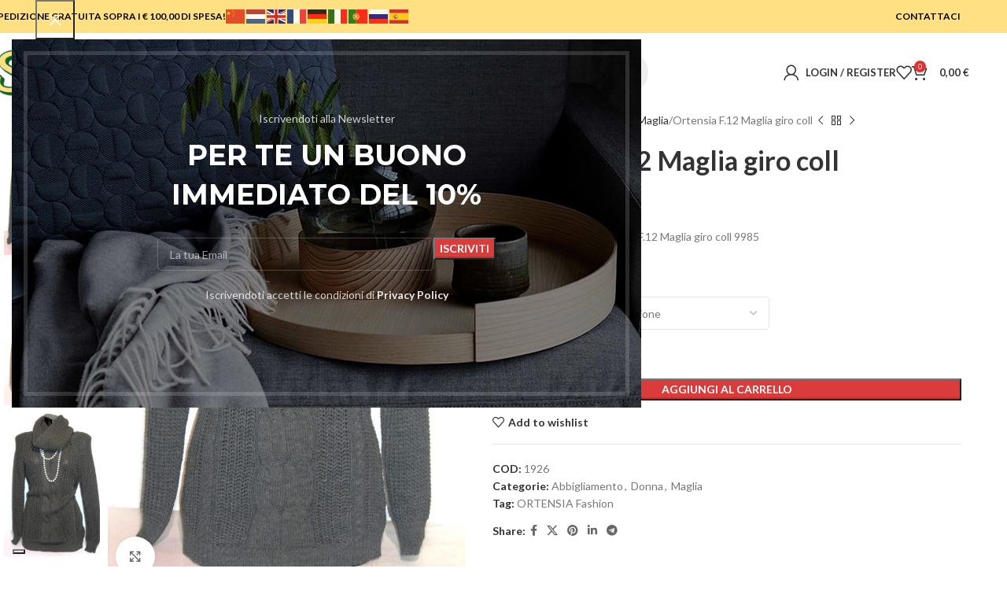

--- FILE ---
content_type: text/html; charset=UTF-8
request_url: https://www.salsamix.it/prodotto/ortensia-f-12-maglia-giro-coll/
body_size: 36426
content:
<!DOCTYPE html>
<html lang="it-IT">
<head>
<meta charset="UTF-8">
<link rel="profile" href="https://gmpg.org/xfn/11">
<link rel="pingback" href="https://www.salsamix.it/xmlrpc.php">
<title>Ortensia F.12 Maglia giro coll &#8211; Salsamix Abbigliamento</title>
<meta name='robots' content='max-image-preview:large' />
<style>img:is([sizes="auto" i], [sizes^="auto," i]) { contain-intrinsic-size: 3000px 1500px }</style>
<!-- Open Graph Meta Tags generated by Blog2Social 842 - https://www.blog2social.com -->
<meta property="og:title" content="Ortensia F.12 Maglia giro coll"/>
<meta property="og:description" content="ORTENSIA  Fashion Ortensia F.12 Maglia giro coll 9985"/>
<meta property="og:url" content="https://www.salsamix.it/prodotto/ortensia-f-12-maglia-giro-coll/"/>
<meta property="og:image" content="https://www.salsamix.it/wp-content/uploads/2022/04/DSCN9981.jpg"/>
<meta property="og:image:width" content="960" />
<meta property="og:image:height" content="1280" />
<meta property="og:type" content="article"/>
<meta property="og:article:published_time" content="2022-04-23 15:03:18"/>
<meta property="og:article:modified_time" content="2022-04-23 15:03:26"/>
<!-- Open Graph Meta Tags generated by Blog2Social 842 - https://www.blog2social.com -->
<!-- Twitter Card generated by Blog2Social 842 - https://www.blog2social.com -->
<meta name="twitter:card" content="summary">
<meta name="twitter:title" content="Ortensia F.12 Maglia giro coll"/>
<meta name="twitter:description" content="ORTENSIA  Fashion Ortensia F.12 Maglia giro coll 9985"/>
<meta name="twitter:image" content="https://www.salsamix.it/wp-content/uploads/2022/04/DSCN9981.jpg"/>
<!-- Twitter Card generated by Blog2Social 842 - https://www.blog2social.com -->
<meta name="author" content="shop"/>
<link rel='dns-prefetch' href='//cdn.iubenda.com' />
<link rel='dns-prefetch' href='//fonts.googleapis.com' />
<link rel="alternate" type="application/rss+xml" title="Salsamix Abbigliamento &raquo; Feed" href="https://www.salsamix.it/feed/" />
<link rel="alternate" type="application/rss+xml" title="Salsamix Abbigliamento &raquo; Feed dei commenti" href="https://www.salsamix.it/comments/feed/" />
<!-- <link rel='stylesheet' id='wp-block-library-css' href='https://www.salsamix.it/wp-includes/css/dist/block-library/style.min.css?ver=6.8.1' type='text/css' media='all' /> -->
<link rel="stylesheet" type="text/css" href="//www.salsamix.it/wp-content/cache/wpfc-minified/lmlsvo5u/603q4.css" media="all"/>
<style id='safe-svg-svg-icon-style-inline-css' type='text/css'>
.safe-svg-cover{text-align:center}.safe-svg-cover .safe-svg-inside{display:inline-block;max-width:100%}.safe-svg-cover svg{height:100%;max-height:100%;max-width:100%;width:100%}
</style>
<style id='global-styles-inline-css' type='text/css'>
:root{--wp--preset--aspect-ratio--square: 1;--wp--preset--aspect-ratio--4-3: 4/3;--wp--preset--aspect-ratio--3-4: 3/4;--wp--preset--aspect-ratio--3-2: 3/2;--wp--preset--aspect-ratio--2-3: 2/3;--wp--preset--aspect-ratio--16-9: 16/9;--wp--preset--aspect-ratio--9-16: 9/16;--wp--preset--color--black: #000000;--wp--preset--color--cyan-bluish-gray: #abb8c3;--wp--preset--color--white: #ffffff;--wp--preset--color--pale-pink: #f78da7;--wp--preset--color--vivid-red: #cf2e2e;--wp--preset--color--luminous-vivid-orange: #ff6900;--wp--preset--color--luminous-vivid-amber: #fcb900;--wp--preset--color--light-green-cyan: #7bdcb5;--wp--preset--color--vivid-green-cyan: #00d084;--wp--preset--color--pale-cyan-blue: #8ed1fc;--wp--preset--color--vivid-cyan-blue: #0693e3;--wp--preset--color--vivid-purple: #9b51e0;--wp--preset--gradient--vivid-cyan-blue-to-vivid-purple: linear-gradient(135deg,rgba(6,147,227,1) 0%,rgb(155,81,224) 100%);--wp--preset--gradient--light-green-cyan-to-vivid-green-cyan: linear-gradient(135deg,rgb(122,220,180) 0%,rgb(0,208,130) 100%);--wp--preset--gradient--luminous-vivid-amber-to-luminous-vivid-orange: linear-gradient(135deg,rgba(252,185,0,1) 0%,rgba(255,105,0,1) 100%);--wp--preset--gradient--luminous-vivid-orange-to-vivid-red: linear-gradient(135deg,rgba(255,105,0,1) 0%,rgb(207,46,46) 100%);--wp--preset--gradient--very-light-gray-to-cyan-bluish-gray: linear-gradient(135deg,rgb(238,238,238) 0%,rgb(169,184,195) 100%);--wp--preset--gradient--cool-to-warm-spectrum: linear-gradient(135deg,rgb(74,234,220) 0%,rgb(151,120,209) 20%,rgb(207,42,186) 40%,rgb(238,44,130) 60%,rgb(251,105,98) 80%,rgb(254,248,76) 100%);--wp--preset--gradient--blush-light-purple: linear-gradient(135deg,rgb(255,206,236) 0%,rgb(152,150,240) 100%);--wp--preset--gradient--blush-bordeaux: linear-gradient(135deg,rgb(254,205,165) 0%,rgb(254,45,45) 50%,rgb(107,0,62) 100%);--wp--preset--gradient--luminous-dusk: linear-gradient(135deg,rgb(255,203,112) 0%,rgb(199,81,192) 50%,rgb(65,88,208) 100%);--wp--preset--gradient--pale-ocean: linear-gradient(135deg,rgb(255,245,203) 0%,rgb(182,227,212) 50%,rgb(51,167,181) 100%);--wp--preset--gradient--electric-grass: linear-gradient(135deg,rgb(202,248,128) 0%,rgb(113,206,126) 100%);--wp--preset--gradient--midnight: linear-gradient(135deg,rgb(2,3,129) 0%,rgb(40,116,252) 100%);--wp--preset--font-size--small: 13px;--wp--preset--font-size--medium: 20px;--wp--preset--font-size--large: 36px;--wp--preset--font-size--x-large: 42px;--wp--preset--spacing--20: 0.44rem;--wp--preset--spacing--30: 0.67rem;--wp--preset--spacing--40: 1rem;--wp--preset--spacing--50: 1.5rem;--wp--preset--spacing--60: 2.25rem;--wp--preset--spacing--70: 3.38rem;--wp--preset--spacing--80: 5.06rem;--wp--preset--shadow--natural: 6px 6px 9px rgba(0, 0, 0, 0.2);--wp--preset--shadow--deep: 12px 12px 50px rgba(0, 0, 0, 0.4);--wp--preset--shadow--sharp: 6px 6px 0px rgba(0, 0, 0, 0.2);--wp--preset--shadow--outlined: 6px 6px 0px -3px rgba(255, 255, 255, 1), 6px 6px rgba(0, 0, 0, 1);--wp--preset--shadow--crisp: 6px 6px 0px rgba(0, 0, 0, 1);}:where(body) { margin: 0; }.wp-site-blocks > .alignleft { float: left; margin-right: 2em; }.wp-site-blocks > .alignright { float: right; margin-left: 2em; }.wp-site-blocks > .aligncenter { justify-content: center; margin-left: auto; margin-right: auto; }:where(.is-layout-flex){gap: 0.5em;}:where(.is-layout-grid){gap: 0.5em;}.is-layout-flow > .alignleft{float: left;margin-inline-start: 0;margin-inline-end: 2em;}.is-layout-flow > .alignright{float: right;margin-inline-start: 2em;margin-inline-end: 0;}.is-layout-flow > .aligncenter{margin-left: auto !important;margin-right: auto !important;}.is-layout-constrained > .alignleft{float: left;margin-inline-start: 0;margin-inline-end: 2em;}.is-layout-constrained > .alignright{float: right;margin-inline-start: 2em;margin-inline-end: 0;}.is-layout-constrained > .aligncenter{margin-left: auto !important;margin-right: auto !important;}.is-layout-constrained > :where(:not(.alignleft):not(.alignright):not(.alignfull)){margin-left: auto !important;margin-right: auto !important;}body .is-layout-flex{display: flex;}.is-layout-flex{flex-wrap: wrap;align-items: center;}.is-layout-flex > :is(*, div){margin: 0;}body .is-layout-grid{display: grid;}.is-layout-grid > :is(*, div){margin: 0;}body{padding-top: 0px;padding-right: 0px;padding-bottom: 0px;padding-left: 0px;}a:where(:not(.wp-element-button)){text-decoration: none;}:root :where(.wp-element-button, .wp-block-button__link){background-color: #32373c;border-width: 0;color: #fff;font-family: inherit;font-size: inherit;line-height: inherit;padding: calc(0.667em + 2px) calc(1.333em + 2px);text-decoration: none;}.has-black-color{color: var(--wp--preset--color--black) !important;}.has-cyan-bluish-gray-color{color: var(--wp--preset--color--cyan-bluish-gray) !important;}.has-white-color{color: var(--wp--preset--color--white) !important;}.has-pale-pink-color{color: var(--wp--preset--color--pale-pink) !important;}.has-vivid-red-color{color: var(--wp--preset--color--vivid-red) !important;}.has-luminous-vivid-orange-color{color: var(--wp--preset--color--luminous-vivid-orange) !important;}.has-luminous-vivid-amber-color{color: var(--wp--preset--color--luminous-vivid-amber) !important;}.has-light-green-cyan-color{color: var(--wp--preset--color--light-green-cyan) !important;}.has-vivid-green-cyan-color{color: var(--wp--preset--color--vivid-green-cyan) !important;}.has-pale-cyan-blue-color{color: var(--wp--preset--color--pale-cyan-blue) !important;}.has-vivid-cyan-blue-color{color: var(--wp--preset--color--vivid-cyan-blue) !important;}.has-vivid-purple-color{color: var(--wp--preset--color--vivid-purple) !important;}.has-black-background-color{background-color: var(--wp--preset--color--black) !important;}.has-cyan-bluish-gray-background-color{background-color: var(--wp--preset--color--cyan-bluish-gray) !important;}.has-white-background-color{background-color: var(--wp--preset--color--white) !important;}.has-pale-pink-background-color{background-color: var(--wp--preset--color--pale-pink) !important;}.has-vivid-red-background-color{background-color: var(--wp--preset--color--vivid-red) !important;}.has-luminous-vivid-orange-background-color{background-color: var(--wp--preset--color--luminous-vivid-orange) !important;}.has-luminous-vivid-amber-background-color{background-color: var(--wp--preset--color--luminous-vivid-amber) !important;}.has-light-green-cyan-background-color{background-color: var(--wp--preset--color--light-green-cyan) !important;}.has-vivid-green-cyan-background-color{background-color: var(--wp--preset--color--vivid-green-cyan) !important;}.has-pale-cyan-blue-background-color{background-color: var(--wp--preset--color--pale-cyan-blue) !important;}.has-vivid-cyan-blue-background-color{background-color: var(--wp--preset--color--vivid-cyan-blue) !important;}.has-vivid-purple-background-color{background-color: var(--wp--preset--color--vivid-purple) !important;}.has-black-border-color{border-color: var(--wp--preset--color--black) !important;}.has-cyan-bluish-gray-border-color{border-color: var(--wp--preset--color--cyan-bluish-gray) !important;}.has-white-border-color{border-color: var(--wp--preset--color--white) !important;}.has-pale-pink-border-color{border-color: var(--wp--preset--color--pale-pink) !important;}.has-vivid-red-border-color{border-color: var(--wp--preset--color--vivid-red) !important;}.has-luminous-vivid-orange-border-color{border-color: var(--wp--preset--color--luminous-vivid-orange) !important;}.has-luminous-vivid-amber-border-color{border-color: var(--wp--preset--color--luminous-vivid-amber) !important;}.has-light-green-cyan-border-color{border-color: var(--wp--preset--color--light-green-cyan) !important;}.has-vivid-green-cyan-border-color{border-color: var(--wp--preset--color--vivid-green-cyan) !important;}.has-pale-cyan-blue-border-color{border-color: var(--wp--preset--color--pale-cyan-blue) !important;}.has-vivid-cyan-blue-border-color{border-color: var(--wp--preset--color--vivid-cyan-blue) !important;}.has-vivid-purple-border-color{border-color: var(--wp--preset--color--vivid-purple) !important;}.has-vivid-cyan-blue-to-vivid-purple-gradient-background{background: var(--wp--preset--gradient--vivid-cyan-blue-to-vivid-purple) !important;}.has-light-green-cyan-to-vivid-green-cyan-gradient-background{background: var(--wp--preset--gradient--light-green-cyan-to-vivid-green-cyan) !important;}.has-luminous-vivid-amber-to-luminous-vivid-orange-gradient-background{background: var(--wp--preset--gradient--luminous-vivid-amber-to-luminous-vivid-orange) !important;}.has-luminous-vivid-orange-to-vivid-red-gradient-background{background: var(--wp--preset--gradient--luminous-vivid-orange-to-vivid-red) !important;}.has-very-light-gray-to-cyan-bluish-gray-gradient-background{background: var(--wp--preset--gradient--very-light-gray-to-cyan-bluish-gray) !important;}.has-cool-to-warm-spectrum-gradient-background{background: var(--wp--preset--gradient--cool-to-warm-spectrum) !important;}.has-blush-light-purple-gradient-background{background: var(--wp--preset--gradient--blush-light-purple) !important;}.has-blush-bordeaux-gradient-background{background: var(--wp--preset--gradient--blush-bordeaux) !important;}.has-luminous-dusk-gradient-background{background: var(--wp--preset--gradient--luminous-dusk) !important;}.has-pale-ocean-gradient-background{background: var(--wp--preset--gradient--pale-ocean) !important;}.has-electric-grass-gradient-background{background: var(--wp--preset--gradient--electric-grass) !important;}.has-midnight-gradient-background{background: var(--wp--preset--gradient--midnight) !important;}.has-small-font-size{font-size: var(--wp--preset--font-size--small) !important;}.has-medium-font-size{font-size: var(--wp--preset--font-size--medium) !important;}.has-large-font-size{font-size: var(--wp--preset--font-size--large) !important;}.has-x-large-font-size{font-size: var(--wp--preset--font-size--x-large) !important;}
:where(.wp-block-post-template.is-layout-flex){gap: 1.25em;}:where(.wp-block-post-template.is-layout-grid){gap: 1.25em;}
:where(.wp-block-columns.is-layout-flex){gap: 2em;}:where(.wp-block-columns.is-layout-grid){gap: 2em;}
:root :where(.wp-block-pullquote){font-size: 1.5em;line-height: 1.6;}
</style>
<style id='woocommerce-inline-inline-css' type='text/css'>
.woocommerce form .form-row .required { visibility: visible; }
</style>
<!-- <link rel='stylesheet' id='gateway-css' href='https://www.salsamix.it/wp-content/plugins/woocommerce-paypal-payments/modules/ppcp-button/assets/css/gateway.css?ver=3.0.5' type='text/css' media='all' /> -->
<!-- <link rel='stylesheet' id='dgwt-wcas-style-css' href='https://www.salsamix.it/wp-content/plugins/ajax-search-for-woocommerce/assets/css/style.min.css?ver=1.30.0' type='text/css' media='all' /> -->
<!-- <link rel='stylesheet' id='js_composer_front-css' href='https://www.salsamix.it/wp-content/plugins/js_composer/assets/css/js_composer.min.css?ver=6.9.0' type='text/css' media='all' /> -->
<!-- <link rel='stylesheet' id='woodmart-style-css' href='https://www.salsamix.it/wp-content/themes/woodmart/css/parts/base.min.css?ver=8.1.2' type='text/css' media='all' /> -->
<!-- <link rel='stylesheet' id='wd-helpers-wpb-elem-css' href='https://www.salsamix.it/wp-content/themes/woodmart/css/parts/helpers-wpb-elem.min.css?ver=8.1.2' type='text/css' media='all' /> -->
<!-- <link rel='stylesheet' id='wd-lazy-loading-css' href='https://www.salsamix.it/wp-content/themes/woodmart/css/parts/opt-lazy-load.min.css?ver=8.1.2' type='text/css' media='all' /> -->
<!-- <link rel='stylesheet' id='wd-revolution-slider-css' href='https://www.salsamix.it/wp-content/themes/woodmart/css/parts/int-rev-slider.min.css?ver=8.1.2' type='text/css' media='all' /> -->
<!-- <link rel='stylesheet' id='wd-woo-payments-css' href='https://www.salsamix.it/wp-content/themes/woodmart/css/parts/int-woo-payments.min.css?ver=8.1.2' type='text/css' media='all' /> -->
<!-- <link rel='stylesheet' id='wd-woo-paypal-payments-css' href='https://www.salsamix.it/wp-content/themes/woodmart/css/parts/int-woo-paypal-payments.min.css?ver=8.1.2' type='text/css' media='all' /> -->
<!-- <link rel='stylesheet' id='wd-wpbakery-base-css' href='https://www.salsamix.it/wp-content/themes/woodmart/css/parts/int-wpb-base.min.css?ver=8.1.2' type='text/css' media='all' /> -->
<!-- <link rel='stylesheet' id='wd-wpbakery-base-deprecated-css' href='https://www.salsamix.it/wp-content/themes/woodmart/css/parts/int-wpb-base-deprecated.min.css?ver=8.1.2' type='text/css' media='all' /> -->
<!-- <link rel='stylesheet' id='wd-woocommerce-base-css' href='https://www.salsamix.it/wp-content/themes/woodmart/css/parts/woocommerce-base.min.css?ver=8.1.2' type='text/css' media='all' /> -->
<!-- <link rel='stylesheet' id='wd-mod-star-rating-css' href='https://www.salsamix.it/wp-content/themes/woodmart/css/parts/mod-star-rating.min.css?ver=8.1.2' type='text/css' media='all' /> -->
<!-- <link rel='stylesheet' id='wd-woocommerce-block-notices-css' href='https://www.salsamix.it/wp-content/themes/woodmart/css/parts/woo-mod-block-notices.min.css?ver=8.1.2' type='text/css' media='all' /> -->
<!-- <link rel='stylesheet' id='wd-woo-mod-quantity-css' href='https://www.salsamix.it/wp-content/themes/woodmart/css/parts/woo-mod-quantity.min.css?ver=8.1.2' type='text/css' media='all' /> -->
<!-- <link rel='stylesheet' id='wd-woo-opt-free-progress-bar-css' href='https://www.salsamix.it/wp-content/themes/woodmart/css/parts/woo-opt-free-progress-bar.min.css?ver=8.1.2' type='text/css' media='all' /> -->
<!-- <link rel='stylesheet' id='wd-woo-mod-progress-bar-css' href='https://www.salsamix.it/wp-content/themes/woodmart/css/parts/woo-mod-progress-bar.min.css?ver=8.1.2' type='text/css' media='all' /> -->
<!-- <link rel='stylesheet' id='wd-woo-single-prod-el-base-css' href='https://www.salsamix.it/wp-content/themes/woodmart/css/parts/woo-single-prod-el-base.min.css?ver=8.1.2' type='text/css' media='all' /> -->
<!-- <link rel='stylesheet' id='wd-woo-mod-stock-status-css' href='https://www.salsamix.it/wp-content/themes/woodmart/css/parts/woo-mod-stock-status.min.css?ver=8.1.2' type='text/css' media='all' /> -->
<!-- <link rel='stylesheet' id='wd-woo-mod-shop-attributes-css' href='https://www.salsamix.it/wp-content/themes/woodmart/css/parts/woo-mod-shop-attributes.min.css?ver=8.1.2' type='text/css' media='all' /> -->
<!-- <link rel='stylesheet' id='wd-wp-blocks-css' href='https://www.salsamix.it/wp-content/themes/woodmart/css/parts/wp-blocks.min.css?ver=8.1.2' type='text/css' media='all' /> -->
<!-- <link rel='stylesheet' id='child-style-css' href='https://www.salsamix.it/wp-content/themes/woodmart-child/style.css?ver=8.1.2' type='text/css' media='all' /> -->
<link rel="stylesheet" type="text/css" href="//www.salsamix.it/wp-content/cache/wpfc-minified/dg7v9ojn/6040r.css" media="all"/>
<link rel='stylesheet' id='xts-google-fonts-css' href='https://fonts.googleapis.com/css?family=Lato%3A400%2C700%7CMontserrat%3A400%2C600%2C700&#038;ver=8.1.2' type='text/css' media='all' />
<script  type="text/javascript" class=" _iub_cs_skip" type="text/javascript" id="iubenda-head-inline-scripts-0">
/* <![CDATA[ */
var _iub = _iub || [];
_iub.csConfiguration = {"ccpaAcknowledgeOnDisplay":true,"ccpaApplies":true,"consentOnContinuedBrowsing":false,"enableCcpa":true,"floatingPreferencesButtonDisplay":"bottom-left","invalidateConsentWithoutLog":true,"perPurposeConsent":true,"siteId":2623760,"whitelabel":false,"cookiePolicyId":88822552,"lang":"it", "banner":{ "acceptButtonCaptionColor":"#FFFFFF","acceptButtonColor":"#ffe184","acceptButtonDisplay":true,"backgroundColor":"#FFFFFF","closeButtonDisplay":false,"customizeButtonCaptionColor":"#4D4D4D","customizeButtonColor":"#DADADA","customizeButtonDisplay":true,"explicitWithdrawal":true,"listPurposes":true,"logo":null,"position":"float-bottom-left","rejectButtonCaptionColor":"#FFFFFF","rejectButtonColor":"#ce5500","rejectButtonDisplay":true,"textColor":"#000000" }};
/* ]]> */
</script>
<script  type="text/javascript" class=" _iub_cs_skip" type="text/javascript" src="//cdn.iubenda.com/cs/ccpa/stub.js?ver=3.12.2" id="iubenda-head-scripts-0-js"></script>
<script  type="text/javascript" charset="UTF-8" async="" class=" _iub_cs_skip" type="text/javascript" src="//cdn.iubenda.com/cs/iubenda_cs.js?ver=3.12.2" id="iubenda-head-scripts-1-js"></script>
<script src='//www.salsamix.it/wp-content/cache/wpfc-minified/7z3v2zlg/603q4.js' type="text/javascript"></script>
<!-- <script type="text/javascript" src="https://www.salsamix.it/wp-includes/js/jquery/jquery.min.js?ver=3.7.1" id="jquery-core-js"></script> -->
<!-- <script type="text/javascript" src="https://www.salsamix.it/wp-includes/js/jquery/jquery-migrate.min.js?ver=3.4.1" id="jquery-migrate-js"></script> -->
<!-- <script type="text/javascript" src="https://www.salsamix.it/wp-content/plugins/woocommerce/assets/js/jquery-blockui/jquery.blockUI.min.js?ver=2.7.0-wc.9.8.5" id="jquery-blockui-js" data-wp-strategy="defer"></script> -->
<script type="text/javascript" id="wc-add-to-cart-js-extra">
/* <![CDATA[ */
var wc_add_to_cart_params = {"ajax_url":"\/wp-admin\/admin-ajax.php","wc_ajax_url":"\/?wc-ajax=%%endpoint%%","i18n_view_cart":"Visualizza carrello","cart_url":"https:\/\/www.salsamix.it\/carrello\/","is_cart":"","cart_redirect_after_add":"no"};
/* ]]> */
</script>
<script src='//www.salsamix.it/wp-content/cache/wpfc-minified/ln86npi0/6040r.js' type="text/javascript"></script>
<!-- <script type="text/javascript" src="https://www.salsamix.it/wp-content/plugins/woocommerce/assets/js/frontend/add-to-cart.min.js?ver=9.8.5" id="wc-add-to-cart-js" data-wp-strategy="defer"></script> -->
<!-- <script type="text/javascript" src="https://www.salsamix.it/wp-content/plugins/woocommerce/assets/js/zoom/jquery.zoom.min.js?ver=1.7.21-wc.9.8.5" id="zoom-js" defer="defer" data-wp-strategy="defer"></script> -->
<script type="text/javascript" id="wc-single-product-js-extra">
/* <![CDATA[ */
var wc_single_product_params = {"i18n_required_rating_text":"Seleziona una valutazione","i18n_rating_options":["1 stella su 5","2 stelle su 5","3 stelle su 5","4 stelle su 5","5 stelle su 5"],"i18n_product_gallery_trigger_text":"Visualizza la galleria di immagini a schermo intero","review_rating_required":"yes","flexslider":{"rtl":false,"animation":"slide","smoothHeight":true,"directionNav":false,"controlNav":"thumbnails","slideshow":false,"animationSpeed":500,"animationLoop":false,"allowOneSlide":false},"zoom_enabled":"","zoom_options":[],"photoswipe_enabled":"","photoswipe_options":{"shareEl":false,"closeOnScroll":false,"history":false,"hideAnimationDuration":0,"showAnimationDuration":0},"flexslider_enabled":""};
/* ]]> */
</script>
<script src='//www.salsamix.it/wp-content/cache/wpfc-minified/etznjvii/6040r.js' type="text/javascript"></script>
<!-- <script type="text/javascript" src="https://www.salsamix.it/wp-content/plugins/woocommerce/assets/js/frontend/single-product.min.js?ver=9.8.5" id="wc-single-product-js" defer="defer" data-wp-strategy="defer"></script> -->
<!-- <script type="text/javascript" src="https://www.salsamix.it/wp-content/plugins/woocommerce/assets/js/js-cookie/js.cookie.min.js?ver=2.1.4-wc.9.8.5" id="js-cookie-js" defer="defer" data-wp-strategy="defer"></script> -->
<script type="text/javascript" id="woocommerce-js-extra">
/* <![CDATA[ */
var woocommerce_params = {"ajax_url":"\/wp-admin\/admin-ajax.php","wc_ajax_url":"\/?wc-ajax=%%endpoint%%","i18n_password_show":"Mostra password","i18n_password_hide":"Nascondi password"};
/* ]]> */
</script>
<script src='//www.salsamix.it/wp-content/cache/wpfc-minified/mlv6t651/603q4.js' type="text/javascript"></script>
<!-- <script type="text/javascript" src="https://www.salsamix.it/wp-content/plugins/woocommerce/assets/js/frontend/woocommerce.min.js?ver=9.8.5" id="woocommerce-js" defer="defer" data-wp-strategy="defer"></script> -->
<!-- <script type="text/javascript" src="https://www.salsamix.it/wp-content/plugins/js_composer/assets/js/vendors/woocommerce-add-to-cart.js?ver=6.9.0" id="vc_woocommerce-add-to-cart-js-js"></script> -->
<script type="text/javascript" id="WCPAY_ASSETS-js-extra">
/* <![CDATA[ */
var wcpayAssets = {"url":"https:\/\/www.salsamix.it\/wp-content\/plugins\/woocommerce-payments\/dist\/"};
/* ]]> */
</script>
<script src='//www.salsamix.it/wp-content/cache/wpfc-minified/m0aaj4zl/603q4.js' type="text/javascript"></script>
<!-- <script type="text/javascript" src="https://www.salsamix.it/wp-content/themes/woodmart/js/libs/device.min.js?ver=8.1.2" id="wd-device-library-js"></script> -->
<!-- <script type="text/javascript" src="https://www.salsamix.it/wp-content/themes/woodmart/js/scripts/global/scrollBar.min.js?ver=8.1.2" id="wd-scrollbar-js"></script> -->
<link rel="https://api.w.org/" href="https://www.salsamix.it/wp-json/" /><link rel="alternate" title="JSON" type="application/json" href="https://www.salsamix.it/wp-json/wp/v2/product/26359" /><link rel="EditURI" type="application/rsd+xml" title="RSD" href="https://www.salsamix.it/xmlrpc.php?rsd" />
<meta name="generator" content="WordPress 6.8.1" />
<meta name="generator" content="WooCommerce 9.8.5" />
<link rel="canonical" href="https://www.salsamix.it/prodotto/ortensia-f-12-maglia-giro-coll/" />
<link rel='shortlink' href='https://www.salsamix.it/?p=26359' />
<link rel="alternate" title="oEmbed (JSON)" type="application/json+oembed" href="https://www.salsamix.it/wp-json/oembed/1.0/embed?url=https%3A%2F%2Fwww.salsamix.it%2Fprodotto%2Fortensia-f-12-maglia-giro-coll%2F" />
<link rel="alternate" title="oEmbed (XML)" type="text/xml+oembed" href="https://www.salsamix.it/wp-json/oembed/1.0/embed?url=https%3A%2F%2Fwww.salsamix.it%2Fprodotto%2Fortensia-f-12-maglia-giro-coll%2F&#038;format=xml" />
<style>
.dgwt-wcas-ico-magnifier,.dgwt-wcas-ico-magnifier-handler{max-width:20px}.dgwt-wcas-search-wrapp{max-width:300px}		</style>
<meta name="viewport" content="width=device-width, initial-scale=1.0, maximum-scale=1.0, user-scalable=no">
<noscript><style>.woocommerce-product-gallery{ opacity: 1 !important; }</style></noscript>
<script  type="text/javascript">
!function(f,b,e,v,n,t,s){if(f.fbq)return;n=f.fbq=function(){n.callMethod?
n.callMethod.apply(n,arguments):n.queue.push(arguments)};if(!f._fbq)f._fbq=n;
n.push=n;n.loaded=!0;n.version='2.0';n.queue=[];t=b.createElement(e);t.async=!0;
t.src=v;s=b.getElementsByTagName(e)[0];s.parentNode.insertBefore(t,s)}(window,
document,'script','https://connect.facebook.net/en_US/fbevents.js');
</script>
<!-- WooCommerce Facebook Integration Begin -->
<script  type="text/javascript">
fbq('init', '7633607813346192', {}, {
"agent": "woocommerce-9.8.5-3.4.9"
});
fbq( 'track', 'PageView', {
"source": "woocommerce",
"version": "9.8.5",
"pluginVersion": "3.4.9"
} );
document.addEventListener( 'DOMContentLoaded', function() {
// Insert placeholder for events injected when a product is added to the cart through AJAX.
document.body.insertAdjacentHTML( 'beforeend', '<div class=\"wc-facebook-pixel-event-placeholder\"></div>' );
}, false );
</script>
<!-- WooCommerce Facebook Integration End -->
<meta name="generator" content="Powered by WPBakery Page Builder - drag and drop page builder for WordPress."/>
<meta name="generator" content="Powered by Slider Revolution 6.5.20 - responsive, Mobile-Friendly Slider Plugin for WordPress with comfortable drag and drop interface." />
<link rel="icon" href="https://www.salsamix.it/wp-content/uploads/2022/04/cropped-Schermata-2022-04-27-alle-12.50.32-PM-32x32.png" sizes="32x32" />
<link rel="icon" href="https://www.salsamix.it/wp-content/uploads/2022/04/cropped-Schermata-2022-04-27-alle-12.50.32-PM-192x192.png" sizes="192x192" />
<link rel="apple-touch-icon" href="https://www.salsamix.it/wp-content/uploads/2022/04/cropped-Schermata-2022-04-27-alle-12.50.32-PM-180x180.png" />
<meta name="msapplication-TileImage" content="https://www.salsamix.it/wp-content/uploads/2022/04/cropped-Schermata-2022-04-27-alle-12.50.32-PM-270x270.png" />
<script>function setREVStartSize(e){
//window.requestAnimationFrame(function() {
window.RSIW = window.RSIW===undefined ? window.innerWidth : window.RSIW;
window.RSIH = window.RSIH===undefined ? window.innerHeight : window.RSIH;
try {
var pw = document.getElementById(e.c).parentNode.offsetWidth,
newh;
pw = pw===0 || isNaN(pw) ? window.RSIW : pw;
e.tabw = e.tabw===undefined ? 0 : parseInt(e.tabw);
e.thumbw = e.thumbw===undefined ? 0 : parseInt(e.thumbw);
e.tabh = e.tabh===undefined ? 0 : parseInt(e.tabh);
e.thumbh = e.thumbh===undefined ? 0 : parseInt(e.thumbh);
e.tabhide = e.tabhide===undefined ? 0 : parseInt(e.tabhide);
e.thumbhide = e.thumbhide===undefined ? 0 : parseInt(e.thumbhide);
e.mh = e.mh===undefined || e.mh=="" || e.mh==="auto" ? 0 : parseInt(e.mh,0);
if(e.layout==="fullscreen" || e.l==="fullscreen")
newh = Math.max(e.mh,window.RSIH);
else{
e.gw = Array.isArray(e.gw) ? e.gw : [e.gw];
for (var i in e.rl) if (e.gw[i]===undefined || e.gw[i]===0) e.gw[i] = e.gw[i-1];
e.gh = e.el===undefined || e.el==="" || (Array.isArray(e.el) && e.el.length==0)? e.gh : e.el;
e.gh = Array.isArray(e.gh) ? e.gh : [e.gh];
for (var i in e.rl) if (e.gh[i]===undefined || e.gh[i]===0) e.gh[i] = e.gh[i-1];
var nl = new Array(e.rl.length),
ix = 0,
sl;
e.tabw = e.tabhide>=pw ? 0 : e.tabw;
e.thumbw = e.thumbhide>=pw ? 0 : e.thumbw;
e.tabh = e.tabhide>=pw ? 0 : e.tabh;
e.thumbh = e.thumbhide>=pw ? 0 : e.thumbh;
for (var i in e.rl) nl[i] = e.rl[i]<window.RSIW ? 0 : e.rl[i];
sl = nl[0];
for (var i in nl) if (sl>nl[i] && nl[i]>0) { sl = nl[i]; ix=i;}
var m = pw>(e.gw[ix]+e.tabw+e.thumbw) ? 1 : (pw-(e.tabw+e.thumbw)) / (e.gw[ix]);
newh =  (e.gh[ix] * m) + (e.tabh + e.thumbh);
}
var el = document.getElementById(e.c);
if (el!==null && el) el.style.height = newh+"px";
el = document.getElementById(e.c+"_wrapper");
if (el!==null && el) {
el.style.height = newh+"px";
el.style.display = "block";
}
} catch(e){
console.log("Failure at Presize of Slider:" + e)
}
//});
};</script>
<style>
</style><noscript><style> .wpb_animate_when_almost_visible { opacity: 1; }</style></noscript>			<style id="wd-style-header_818374-css" data-type="wd-style-header_818374">
:root{
--wd-top-bar-h: 42px;
--wd-top-bar-sm-h: 38px;
--wd-top-bar-sticky-h: .00001px;
--wd-top-bar-brd-w: .00001px;
--wd-header-general-h: 100px;
--wd-header-general-sm-h: 60px;
--wd-header-general-sticky-h: 60px;
--wd-header-general-brd-w: .00001px;
--wd-header-bottom-h: 52px;
--wd-header-bottom-sm-h: 52px;
--wd-header-bottom-sticky-h: .00001px;
--wd-header-bottom-brd-w: .00001px;
--wd-header-clone-h: .00001px;
--wd-header-brd-w: calc(var(--wd-top-bar-brd-w) + var(--wd-header-general-brd-w) + var(--wd-header-bottom-brd-w));
--wd-header-h: calc(var(--wd-top-bar-h) + var(--wd-header-general-h) + var(--wd-header-bottom-h) + var(--wd-header-brd-w));
--wd-header-sticky-h: calc(var(--wd-top-bar-sticky-h) + var(--wd-header-general-sticky-h) + var(--wd-header-bottom-sticky-h) + var(--wd-header-clone-h) + var(--wd-header-brd-w));
--wd-header-sm-h: calc(var(--wd-top-bar-sm-h) + var(--wd-header-general-sm-h) + var(--wd-header-bottom-sm-h) + var(--wd-header-brd-w));
}
.whb-top-bar .wd-dropdown {
margin-top: 1px;
}
.whb-top-bar .wd-dropdown:after {
height: 11px;
}
.whb-sticked .whb-general-header .wd-dropdown:not(.sub-sub-menu) {
margin-top: 10px;
}
.whb-sticked .whb-general-header .wd-dropdown:not(.sub-sub-menu):after {
height: 20px;
}
.whb-header-bottom .wd-dropdown {
margin-top: 6px;
}
.whb-header-bottom .wd-dropdown:after {
height: 16px;
}
.whb-top-bar {
background-color: rgba(255, 225, 132, 1);
}
.whb-general-header {
border-bottom-width: 0px;border-bottom-style: solid;
}
.whb-header-bottom {
border-bottom-width: 0px;border-bottom-style: solid;
}
</style>
<style id="wd-style-theme_settings_default-css" data-type="wd-style-theme_settings_default">
@font-face {
font-weight: normal;
font-style: normal;
font-family: "woodmart-font";
src: url("//www.salsamix.it/wp-content/themes/woodmart/fonts/woodmart-font-1-400.woff2?v=8.1.2") format("woff2");
}
@font-face {
font-family: "star";
font-weight: 400;
font-style: normal;
src: url("//www.salsamix.it/wp-content/plugins/woocommerce/assets/fonts/star.eot?#iefix") format("embedded-opentype"), url("//www.salsamix.it/wp-content/plugins/woocommerce/assets/fonts/star.woff") format("woff"), url("//www.salsamix.it/wp-content/plugins/woocommerce/assets/fonts/star.ttf") format("truetype"), url("//www.salsamix.it/wp-content/plugins/woocommerce/assets/fonts/star.svg#star") format("svg");
}
@font-face {
font-family: "WooCommerce";
font-weight: 400;
font-style: normal;
src: url("//www.salsamix.it/wp-content/plugins/woocommerce/assets/fonts/WooCommerce.eot?#iefix") format("embedded-opentype"), url("//www.salsamix.it/wp-content/plugins/woocommerce/assets/fonts/WooCommerce.woff") format("woff"), url("//www.salsamix.it/wp-content/plugins/woocommerce/assets/fonts/WooCommerce.ttf") format("truetype"), url("//www.salsamix.it/wp-content/plugins/woocommerce/assets/fonts/WooCommerce.svg#WooCommerce") format("svg");
}
:root {
--wd-text-font: "Lato", Arial, Helvetica, sans-serif;
--wd-text-font-weight: 400;
--wd-text-color: #777777;
--wd-text-font-size: 14px;
--wd-title-font: "Montserrat", Arial, Helvetica, sans-serif;
--wd-title-font-weight: 700;
--wd-title-color: #242424;
--wd-entities-title-font: "Lato", Arial, Helvetica, sans-serif;
--wd-entities-title-font-weight: 700;
--wd-entities-title-color: #333333;
--wd-entities-title-color-hover: rgb(51 51 51 / 65%);
--wd-alternative-font: "Lato", Arial, Helvetica, sans-serif;
--wd-widget-title-font: "Montserrat", Arial, Helvetica, sans-serif;
--wd-widget-title-font-weight: 700;
--wd-widget-title-transform: uppercase;
--wd-widget-title-color: #333;
--wd-widget-title-font-size: 16px;
--wd-header-el-font: "Lato", Arial, Helvetica, sans-serif;
--wd-header-el-font-weight: 700;
--wd-header-el-transform: uppercase;
--wd-header-el-font-size: 13px;
--wd-primary-color: rgb(221,51,51);
--wd-alternative-color: #fbbc34;
--wd-link-color: #333333;
--wd-link-color-hover: #242424;
--btn-default-bgcolor: #f7f7f7;
--btn-default-bgcolor-hover: #efefef;
--btn-accented-bgcolor: rgb(218,60,60);
--btn-accented-bgcolor-hover: rgb(193,48,48);
--wd-form-brd-width: 1px;
--notices-success-bg: #459647;
--notices-success-color: rgb(255,255,255);
--notices-warning-bg: #E0B252;
--notices-warning-color: #fff;
}
.wd-popup.wd-age-verify {
--wd-popup-width: 500px;
}
.wd-popup.wd-promo-popup {
background-color: #111111;
background-image: url(https://www.salsamix.it/wp-content/uploads/2021/07/promo-popup.jpg);
background-repeat: no-repeat;
background-size: cover;
background-position: center center;
--wd-popup-width: 800px;
}
.woodmart-woocommerce-layered-nav .wd-scroll-content {
max-height: 223px;
}
.wd-page-title {
background-color: rgb(249,249,249);
background-image: none;
background-size: cover;
background-position: center center;
}
.wd-footer {
background-color: rgb(12,12,12);
background-image: none;
}
.wd-popup.popup-quick-view {
--wd-popup-width: 920px;
}
:root{
--wd-container-w: 1222px;
--wd-form-brd-radius: 5px;
--btn-default-color: #333;
--btn-default-color-hover: #333;
--btn-accented-color: #fff;
--btn-accented-color-hover: #fff;
--btn-default-brd-radius: 0px;
--btn-default-box-shadow: none;
--btn-default-box-shadow-hover: none;
--btn-default-box-shadow-active: none;
--btn-default-bottom: 0px;
--btn-accented-bottom-active: -1px;
--btn-accented-brd-radius: 0px;
--btn-accented-box-shadow: inset 0 -2px 0 rgba(0, 0, 0, .15);
--btn-accented-box-shadow-hover: inset 0 -2px 0 rgba(0, 0, 0, .15);
--wd-brd-radius: 0px;
}
@media (min-width: 1222px) {
[data-vc-full-width]:not([data-vc-stretch-content]),
:is(.vc_section, .vc_row).wd-section-stretch {
padding-left: calc((100vw - 1222px - var(--wd-sticky-nav-w) - var(--wd-scroll-w)) / 2);
padding-right: calc((100vw - 1222px - var(--wd-sticky-nav-w) - var(--wd-scroll-w)) / 2);
}
}
</style>
</head>
<body class="wp-singular product-template-default single single-product postid-26359 wp-theme-woodmart wp-child-theme-woodmart-child theme-woodmart woocommerce woocommerce-page woocommerce-no-js wrapper-full-width  categories-accordion-on woodmart-ajax-shop-on sticky-toolbar-on wpb-js-composer js-comp-ver-6.9.0 vc_responsive">
<script type="text/javascript" id="wd-flicker-fix">// Flicker fix.</script>	
<div class="wd-page-wrapper website-wrapper">
<header class="whb-header whb-header_818374 whb-sticky-shadow whb-scroll-slide whb-sticky-real">
<!-- <link rel="stylesheet" id="wd-header-base-css" href="https://www.salsamix.it/wp-content/themes/woodmart/css/parts/header-base.min.css?ver=8.1.2" type="text/css" media="all" /> --> 						<!-- <link rel="stylesheet" id="wd-mod-tools-css" href="https://www.salsamix.it/wp-content/themes/woodmart/css/parts/mod-tools.min.css?ver=8.1.2" type="text/css" media="all" /> --> 			<div class="whb-main-header">
<div class="whb-row whb-top-bar whb-not-sticky-row whb-with-bg whb-without-border whb-color-light whb-flex-flex-middle">
<div class="container">
<div class="whb-flex-row whb-top-bar-inner">
<div class="whb-column whb-col-left whb-column5 whb-visible-lg">
<!-- <link rel="stylesheet" id="wd-header-elements-base-css" href="https://www.salsamix.it/wp-content/themes/woodmart/css/parts/header-el-base.min.css?ver=8.1.2" type="text/css" media="all" /> --> 			
<div class="wd-header-text reset-last-child whb-y4ro7npestv02kyrww49"><strong><span style="color: #000000;">SPEDIZIONE GRATUITA SOPRA I € 100,00 DI SPESA!</span></strong></div>
</div>
<div class="whb-column whb-col-center whb-column6 whb-visible-lg">
<div class="wd-header-text reset-last-child whb-ororimfi6rvc63rfvgmr"><div class="gtranslate_wrapper" id="gt-wrapper-37517024"></div></div>
</div>
<div class="whb-column whb-col-right whb-column7 whb-visible-lg">
<div class="wd-header-divider wd-full-height whb-y1xfhx4e5cntfuk3sq3y"></div>
<div class="wd-header-text reset-last-child whb-fj9zkl4kyib0o1yqmnbn"><a href="https://www.salsamix.it/contattaci/"><strong><span style="color: #000000;">CONTATTACI</span></strong></a></div>
<div class="wd-header-divider wd-full-height whb-hvo7pk2f543doxhr21h5"></div>
</div>
<div class="whb-column whb-col-mobile whb-column_mobile1 whb-hidden-lg">
<!-- <link rel="stylesheet" id="wd-social-icons-css" href="https://www.salsamix.it/wp-content/themes/woodmart/css/parts/el-social-icons.min.css?ver=8.1.2" type="text/css" media="all" /> --> 						<div id="" class=" wd-social-icons  wd-style-default social-share wd-shape-circle  whb-gcq39di99c7lvyf6qrzz color-scheme-light text-center">
<a rel="noopener noreferrer nofollow" href="https://www.facebook.com/sharer/sharer.php?u=https://www.salsamix.it/prodotto/ortensia-f-12-maglia-giro-coll/" target="_blank" class=" wd-social-icon social-facebook" aria-label="Facebook social link">
<span class="wd-icon"></span>
</a>
<a rel="noopener noreferrer nofollow" href="https://x.com/share?url=https://www.salsamix.it/prodotto/ortensia-f-12-maglia-giro-coll/" target="_blank" class=" wd-social-icon social-twitter" aria-label="X social link">
<span class="wd-icon"></span>
</a>
<a rel="noopener noreferrer nofollow" href="https://pinterest.com/pin/create/button/?url=https://www.salsamix.it/prodotto/ortensia-f-12-maglia-giro-coll/&media=https://www.salsamix.it/wp-content/uploads/2022/04/DSCN9981.jpg&description=Ortensia+F.12+Maglia+giro+coll" target="_blank" class=" wd-social-icon social-pinterest" aria-label="Pinterest social link">
<span class="wd-icon"></span>
</a>
<a rel="noopener noreferrer nofollow" href="https://www.linkedin.com/shareArticle?mini=true&url=https://www.salsamix.it/prodotto/ortensia-f-12-maglia-giro-coll/" target="_blank" class=" wd-social-icon social-linkedin" aria-label="Linkedin social link">
<span class="wd-icon"></span>
</a>
<a rel="noopener noreferrer nofollow" href="https://telegram.me/share/url?url=https://www.salsamix.it/prodotto/ortensia-f-12-maglia-giro-coll/" target="_blank" class=" wd-social-icon social-tg" aria-label="Telegram social link">
<span class="wd-icon"></span>
</a>
</div>
</div>
</div>
</div>
</div>
<div class="whb-row whb-general-header whb-sticky-row whb-without-bg whb-without-border whb-color-dark whb-flex-flex-middle">
<div class="container">
<div class="whb-flex-row whb-general-header-inner">
<div class="whb-column whb-col-left whb-column8 whb-visible-lg">
<div class="site-logo whb-gs8bcnxektjsro21n657">
<a href="https://www.salsamix.it/" class="wd-logo wd-main-logo" rel="home" aria-label="Site logo">
<img width="315" height="90" src="https://www.salsamix.it/wp-content/uploads/2022/04/Senzanome.png" class="attachment-full size-full" alt="" style="max-width:220px;" decoding="async" srcset="https://www.salsamix.it/wp-content/uploads/2022/04/Senzanome.png 315w, https://www.salsamix.it/wp-content/uploads/2022/04/Senzanome-150x43.png 150w" sizes="(max-width: 315px) 100vw, 315px" />	</a>
</div>
<div class="wd-header-nav wd-header-main-nav text-left wd-design-1 whb-1chbjpq11zrwo67ehh6e" role="navigation" aria-label="Main navigation">
<ul id="menu-menu-principale-alto" class="menu wd-nav wd-nav-main wd-style-default wd-gap-s"><li id="menu-item-51994" class="menu-item menu-item-type-taxonomy menu-item-object-product_cat menu-item-51994 item-level-0 menu-simple-dropdown wd-event-hover" ><a href="https://www.salsamix.it/categoria-prodotto/abbigliamento/vintage/" class="woodmart-nav-link"><span class="nav-link-text">Vintage</span></a></li>
<li id="menu-item-51905" class="menu-item menu-item-type-taxonomy menu-item-object-product_cat menu-item-51905 item-level-0 menu-simple-dropdown wd-event-hover" ><a href="https://www.salsamix.it/categoria-prodotto/cogli-lattimo/" class="woodmart-nav-link"><span class="nav-link-text">Cogli l&#8217;Attimo</span></a></li>
</ul></div>
</div>
<div class="whb-column whb-col-center whb-column9 whb-visible-lg">
<div class="wd-header-text reset-last-child whb-4tklliprycnxag2zfg7s"><div  class="dgwt-wcas-search-wrapp dgwt-wcas-has-submit woocommerce dgwt-wcas-style-pirx js-dgwt-wcas-layout-icon-flexible dgwt-wcas-layout-icon-flexible js-dgwt-wcas-mobile-overlay-enabled">
<svg class="dgwt-wcas-loader-circular dgwt-wcas-icon-preloader" viewBox="25 25 50 50">
<circle class="dgwt-wcas-loader-circular-path" cx="50" cy="50" r="20" fill="none"
stroke-miterlimit="10"/>
</svg>
<a href="#"  class="dgwt-wcas-search-icon js-dgwt-wcas-search-icon-handler">				<svg class="dgwt-wcas-ico-magnifier-handler" xmlns="http://www.w3.org/2000/svg" width="18" height="18" viewBox="0 0 18 18">
<path  d=" M 16.722523,17.901412 C 16.572585,17.825208 15.36088,16.670476 14.029846,15.33534 L 11.609782,12.907819 11.01926,13.29667 C 8.7613237,14.783493 5.6172703,14.768302 3.332423,13.259528 -0.07366363,11.010358 -1.0146502,6.5989684 1.1898146,3.2148776
1.5505179,2.6611594 2.4056498,1.7447266 2.9644271,1.3130497 3.4423015,0.94387379 4.3921825,0.48568469 5.1732652,0.2475835 5.886299,0.03022609 6.1341883,0 7.2037391,0 8.2732897,0 8.521179,0.03022609 9.234213,0.2475835 c 0.781083,0.23810119 1.730962,0.69629029 2.208837,1.0654662
0.532501,0.4113763 1.39922,1.3400096 1.760153,1.8858877 1.520655,2.2998531 1.599025,5.3023778 0.199549,7.6451086 -0.208076,0.348322 -0.393306,0.668209 -0.411622,0.710863 -0.01831,0.04265 1.065556,1.18264 2.408603,2.533307 1.343046,1.350666 2.486621,2.574792 2.541278,2.720279 0.282475,0.7519
-0.503089,1.456506 -1.218488,1.092917 z M 8.4027892,12.475062 C 9.434946,12.25579 10.131043,11.855461 10.99416,10.984753 11.554519,10.419467 11.842507,10.042366 12.062078,9.5863882 12.794223,8.0659672 12.793657,6.2652398 12.060578,4.756293 11.680383,3.9737304 10.453587,2.7178427
9.730569,2.3710306 8.6921295,1.8729196 8.3992147,1.807606 7.2037567,1.807606 6.0082984,1.807606 5.7153841,1.87292 4.6769446,2.3710306 3.9539263,2.7178427 2.7271301,3.9737304 2.3469352,4.756293 1.6138384,6.2652398 1.6132726,8.0659672 2.3454252,9.5863882 c 0.4167354,0.8654208 1.5978784,2.0575608
2.4443766,2.4671358 1.0971012,0.530827 2.3890403,0.681561 3.6130134,0.421538 z
"/>
</svg>
</a>
<div class="dgwt-wcas-search-icon-arrow"></div>
<form class="dgwt-wcas-search-form" role="search" action="https://www.salsamix.it/" method="get">
<div class="dgwt-wcas-sf-wrapp">
<label class="screen-reader-text"
for="dgwt-wcas-search-input-1">Products search</label>
<input id="dgwt-wcas-search-input-1"
type="search"
class="dgwt-wcas-search-input"
name="s"
value=""
placeholder="Cerca un prodotto..."
autocomplete="off"
/>
<div class="dgwt-wcas-preloader"></div>
<div class="dgwt-wcas-voice-search"></div>
<button type="submit"
aria-label="Search"
class="dgwt-wcas-search-submit">				<svg class="dgwt-wcas-ico-magnifier" xmlns="http://www.w3.org/2000/svg" width="18" height="18" viewBox="0 0 18 18">
<path  d=" M 16.722523,17.901412 C 16.572585,17.825208 15.36088,16.670476 14.029846,15.33534 L 11.609782,12.907819 11.01926,13.29667 C 8.7613237,14.783493 5.6172703,14.768302 3.332423,13.259528 -0.07366363,11.010358 -1.0146502,6.5989684 1.1898146,3.2148776
1.5505179,2.6611594 2.4056498,1.7447266 2.9644271,1.3130497 3.4423015,0.94387379 4.3921825,0.48568469 5.1732652,0.2475835 5.886299,0.03022609 6.1341883,0 7.2037391,0 8.2732897,0 8.521179,0.03022609 9.234213,0.2475835 c 0.781083,0.23810119 1.730962,0.69629029 2.208837,1.0654662
0.532501,0.4113763 1.39922,1.3400096 1.760153,1.8858877 1.520655,2.2998531 1.599025,5.3023778 0.199549,7.6451086 -0.208076,0.348322 -0.393306,0.668209 -0.411622,0.710863 -0.01831,0.04265 1.065556,1.18264 2.408603,2.533307 1.343046,1.350666 2.486621,2.574792 2.541278,2.720279 0.282475,0.7519
-0.503089,1.456506 -1.218488,1.092917 z M 8.4027892,12.475062 C 9.434946,12.25579 10.131043,11.855461 10.99416,10.984753 11.554519,10.419467 11.842507,10.042366 12.062078,9.5863882 12.794223,8.0659672 12.793657,6.2652398 12.060578,4.756293 11.680383,3.9737304 10.453587,2.7178427
9.730569,2.3710306 8.6921295,1.8729196 8.3992147,1.807606 7.2037567,1.807606 6.0082984,1.807606 5.7153841,1.87292 4.6769446,2.3710306 3.9539263,2.7178427 2.7271301,3.9737304 2.3469352,4.756293 1.6138384,6.2652398 1.6132726,8.0659672 2.3454252,9.5863882 c 0.4167354,0.8654208 1.5978784,2.0575608
2.4443766,2.4671358 1.0971012,0.530827 2.3890403,0.681561 3.6130134,0.421538 z
"/>
</svg>
</button>
<input type="hidden" name="post_type" value="product"/>
<input type="hidden" name="dgwt_wcas" value="1"/>
</div>
</form>
</div>
</div>
</div>
<div class="whb-column whb-col-right whb-column10 whb-visible-lg">
<!-- <link rel="stylesheet" id="wd-woo-mod-login-form-css" href="https://www.salsamix.it/wp-content/themes/woodmart/css/parts/woo-mod-login-form.min.css?ver=8.1.2" type="text/css" media="all" /> --> 						<!-- <link rel="stylesheet" id="wd-header-my-account-css" href="https://www.salsamix.it/wp-content/themes/woodmart/css/parts/header-el-my-account.min.css?ver=8.1.2" type="text/css" media="all" /> --> 			<div class="wd-header-my-account wd-tools-element wd-event-hover wd-with-username wd-design-1 wd-account-style-icon login-side-opener whb-vssfpylqqax9pvkfnxoz">
<a href="https://www.salsamix.it/mio-account/" title="My account">
<span class="wd-tools-icon">
</span>
<span class="wd-tools-text">
Login / Register			</span>
</a>
</div>
<div class="wd-header-wishlist wd-tools-element wd-style-icon wd-design-2 whb-a22wdkiy3r40yw2paskq" title="My Wishlist">
<a href="https://www.salsamix.it/wishlist/" title="Wishlist products">
<span class="wd-tools-icon">
</span>
<span class="wd-tools-text">
Wishlist			</span>
</a>
</div>
<!-- <link rel="stylesheet" id="wd-header-cart-css" href="https://www.salsamix.it/wp-content/themes/woodmart/css/parts/header-el-cart.min.css?ver=8.1.2" type="text/css" media="all" /> --> 						<!-- <link rel="stylesheet" id="wd-widget-shopping-cart-css" href="https://www.salsamix.it/wp-content/themes/woodmart/css/parts/woo-widget-shopping-cart.min.css?ver=8.1.2" type="text/css" media="all" /> --> 						<!-- <link rel="stylesheet" id="wd-widget-product-list-css" href="https://www.salsamix.it/wp-content/themes/woodmart/css/parts/woo-widget-product-list.min.css?ver=8.1.2" type="text/css" media="all" /> --> 			
<div class="wd-header-cart wd-tools-element wd-design-2 wd-event-hover whb-nedhm962r512y1xz9j06">
<a href="https://www.salsamix.it/carrello/" title="Shopping cart">
<span class="wd-tools-icon">
<span class="wd-cart-number wd-tools-count">0 <span>items</span></span>
</span>
<span class="wd-tools-text">
<span class="wd-cart-subtotal"><span class="woocommerce-Price-amount amount"><bdi>0,00&nbsp;<span class="woocommerce-Price-currencySymbol">&euro;</span></bdi></span></span>
</span>
</a>
<div class="wd-dropdown wd-dropdown-cart">
<div class="widget woocommerce widget_shopping_cart"><div class="widget_shopping_cart_content"></div></div>		</div>
</div>
</div>
<div class="whb-column whb-mobile-left whb-column_mobile2 whb-hidden-lg">
<!-- <link rel="stylesheet" id="wd-header-mobile-nav-dropdown-css" href="https://www.salsamix.it/wp-content/themes/woodmart/css/parts/header-el-mobile-nav-dropdown.min.css?ver=8.1.2" type="text/css" media="all" /> --> 			<div class="wd-tools-element wd-header-mobile-nav wd-style-text wd-design-1 whb-g1k0m1tib7raxrwkm1t3">
<a href="#" rel="nofollow" aria-label="Open mobile menu">
<span class="wd-tools-icon">
</span>
<span class="wd-tools-text">Menu</span>
</a>
</div></div>
<div class="whb-column whb-mobile-center whb-column_mobile3 whb-hidden-lg">
<div class="site-logo whb-lt7vdqgaccmapftzurvt">
<a href="https://www.salsamix.it/" class="wd-logo wd-main-logo" rel="home" aria-label="Site logo">
<img width="315" height="90" src="https://www.salsamix.it/wp-content/uploads/2022/04/Senzanome.png" class="attachment-full size-full" alt="" style="max-width:179px;" decoding="async" srcset="https://www.salsamix.it/wp-content/uploads/2022/04/Senzanome.png 315w, https://www.salsamix.it/wp-content/uploads/2022/04/Senzanome-150x43.png 150w" sizes="(max-width: 315px) 100vw, 315px" />	</a>
</div>
</div>
<div class="whb-column whb-mobile-right whb-column_mobile4 whb-hidden-lg">
<div class="wd-header-cart wd-tools-element wd-design-5 wd-event-hover whb-trk5sfmvib0ch1s1qbtc">
<a href="https://www.salsamix.it/carrello/" title="Shopping cart">
<span class="wd-tools-icon">
<span class="wd-cart-number wd-tools-count">0 <span>items</span></span>
</span>
<span class="wd-tools-text">
<span class="wd-cart-subtotal"><span class="woocommerce-Price-amount amount"><bdi>0,00&nbsp;<span class="woocommerce-Price-currencySymbol">&euro;</span></bdi></span></span>
</span>
</a>
<div class="wd-dropdown wd-dropdown-cart">
<div class="widget woocommerce widget_shopping_cart"><div class="widget_shopping_cart_content"></div></div>		</div>
</div>
</div>
</div>
</div>
</div>
</div>
</header>
<div class="wd-page-content main-page-wrapper">
<!-- <link rel="stylesheet" id="wd-page-title-css" href="https://www.salsamix.it/wp-content/themes/woodmart/css/parts/page-title.min.css?ver=8.1.2" type="text/css" media="all" /> --> 			
<main class="wd-content-layout content-layout-wrapper wd-builder-off" role="main">
<div class="wd-content-area site-content">
<!-- <link rel="stylesheet" id="wd-woo-single-prod-predefined-css" href="https://www.salsamix.it/wp-content/themes/woodmart/css/parts/woo-single-prod-predefined.min.css?ver=8.1.2" type="text/css" media="all" /> --> 						<!-- <link rel="stylesheet" id="wd-woo-single-prod-and-quick-view-predefined-css" href="https://www.salsamix.it/wp-content/themes/woodmart/css/parts/woo-single-prod-and-quick-view-predefined.min.css?ver=8.1.2" type="text/css" media="all" /> --> 						<!-- <link rel="stylesheet" id="wd-woo-single-prod-el-tabs-predefined-css" href="https://www.salsamix.it/wp-content/themes/woodmart/css/parts/woo-single-prod-el-tabs-predefined.min.css?ver=8.1.2" type="text/css" media="all" /> --> 			
<div id="product-26359" class="single-product-page single-product-content product-design-default tabs-location-standard tabs-type-tabs meta-location-add_to_cart reviews-location-tabs product-no-bg product type-product post-26359 status-publish first instock product_cat-abbigliamento product_cat-donna product_cat-maglia product_tag-ortensia-fashion has-post-thumbnail purchasable product-type-variable">
<div class="container">
<div class="woocommerce-notices-wrapper"></div>
<div class="product-image-summary-wrap">
<div class="product-image-summary" >
<div class="product-image-summary-inner wd-grid-g" style="--wd-col-lg:12;--wd-gap-lg:30px;--wd-gap-sm:20px;">
<div class="product-images wd-grid-col" style="--wd-col-lg:6;--wd-col-md:6;--wd-col-sm:12;">
<!-- <link rel="stylesheet" id="wd-woo-single-prod-el-gallery-css" href="https://www.salsamix.it/wp-content/themes/woodmart/css/parts/woo-single-prod-el-gallery.min.css?ver=8.1.2" type="text/css" media="all" /> --> 						<!-- <link rel="stylesheet" id="wd-woo-single-prod-el-gallery-opt-thumb-left-desktop-css" href="https://www.salsamix.it/wp-content/themes/woodmart/css/parts/woo-single-prod-el-gallery-opt-thumb-left-desktop.min.css?ver=8.1.2" type="text/css" media="all" /> --> 						<!-- <link rel="stylesheet" id="wd-swiper-css" href="https://www.salsamix.it/wp-content/themes/woodmart/css/parts/lib-swiper.min.css?ver=8.1.2" type="text/css" media="all" /> --> 			<div class="woocommerce-product-gallery woocommerce-product-gallery--with-images woocommerce-product-gallery--columns-4 images wd-has-thumb thumbs-position-left wd-thumbs-wrap images image-action-zoom">
<div class="wd-carousel-container wd-gallery-images">
<div class="wd-carousel-inner">
<figure class="woocommerce-product-gallery__wrapper wd-carousel wd-grid" style="--wd-col-lg:1;--wd-col-md:1;--wd-col-sm:1;">
<div class="wd-carousel-wrap">
<div class="wd-carousel-item"><figure data-thumb="https://www.salsamix.it/wp-content/uploads/2022/04/DSCN9981-225x300.jpg" class="woocommerce-product-gallery__image"><a data-elementor-open-lightbox="no" href="https://www.salsamix.it/wp-content/uploads/2022/04/DSCN9981.jpg"><img width="700" height="933" src="https://www.salsamix.it/wp-content/themes/woodmart/images/lazy.svg" class="wp-post-image wd-lazy-fade wp-post-image" alt="" title="ORTENSIA  Fashion Ortensia F.12 Maglia giro coll 9985" data-caption="" data-src="https://www.salsamix.it/wp-content/uploads/2022/04/DSCN9981-768x1024.jpg" data-large_image="https://www.salsamix.it/wp-content/uploads/2022/04/DSCN9981.jpg" data-large_image_width="960" data-large_image_height="1280" decoding="async" fetchpriority="high" srcset="" sizes="(max-width: 700px) 100vw, 700px" data-srcset="https://www.salsamix.it/wp-content/uploads/2022/04/DSCN9981-768x1024.jpg 768w, https://www.salsamix.it/wp-content/uploads/2022/04/DSCN9981-225x300.jpg 225w, https://www.salsamix.it/wp-content/uploads/2022/04/DSCN9981-600x800.jpg 600w, https://www.salsamix.it/wp-content/uploads/2022/04/DSCN9981.jpg 960w" /></a></figure></div>
<div class="wd-carousel-item">
<figure data-thumb="https://www.salsamix.it/wp-content/uploads/2022/04/DSCN9985-225x300.jpg" class="woocommerce-product-gallery__image">
<a data-elementor-open-lightbox="no" href="https://www.salsamix.it/wp-content/uploads/2022/04/DSCN9985.jpg">
<img width="700" height="933" src="https://www.salsamix.it/wp-content/themes/woodmart/images/lazy.svg" class=" wd-lazy-fade" alt="" title="ORTENSIA  Fashion Ortensia F.12 Maglia giro coll 9985" data-caption="" data-src="https://www.salsamix.it/wp-content/uploads/2022/04/DSCN9985-768x1024.jpg" data-large_image="https://www.salsamix.it/wp-content/uploads/2022/04/DSCN9985.jpg" data-large_image_width="960" data-large_image_height="1280" decoding="async" srcset="" sizes="(max-width: 700px) 100vw, 700px" data-srcset="https://www.salsamix.it/wp-content/uploads/2022/04/DSCN9985-768x1024.jpg 768w, https://www.salsamix.it/wp-content/uploads/2022/04/DSCN9985-225x300.jpg 225w, https://www.salsamix.it/wp-content/uploads/2022/04/DSCN9985-600x800.jpg 600w, https://www.salsamix.it/wp-content/uploads/2022/04/DSCN9985.jpg 960w" />				</a>
</figure>
</div>
<div class="wd-carousel-item">
<figure data-thumb="https://www.salsamix.it/wp-content/uploads/2022/04/DSCN9983-225x300.jpg" class="woocommerce-product-gallery__image">
<a data-elementor-open-lightbox="no" href="https://www.salsamix.it/wp-content/uploads/2022/04/DSCN9983.jpg">
<img width="700" height="933" src="https://www.salsamix.it/wp-content/themes/woodmart/images/lazy.svg" class=" wd-lazy-fade" alt="" title="ORTENSIA  Fashion Ortensia F.12 Maglia giro coll 9985" data-caption="" data-src="https://www.salsamix.it/wp-content/uploads/2022/04/DSCN9983-768x1024.jpg" data-large_image="https://www.salsamix.it/wp-content/uploads/2022/04/DSCN9983.jpg" data-large_image_width="960" data-large_image_height="1280" decoding="async" srcset="" sizes="(max-width: 700px) 100vw, 700px" data-srcset="https://www.salsamix.it/wp-content/uploads/2022/04/DSCN9983-768x1024.jpg 768w, https://www.salsamix.it/wp-content/uploads/2022/04/DSCN9983-225x300.jpg 225w, https://www.salsamix.it/wp-content/uploads/2022/04/DSCN9983-600x800.jpg 600w, https://www.salsamix.it/wp-content/uploads/2022/04/DSCN9983.jpg 960w" />				</a>
</figure>
</div>
</div>
</figure>
<div class="wd-nav-arrows wd-pos-sep wd-hover-1 wd-custom-style wd-icon-1">
<div class="wd-btn-arrow wd-prev wd-disabled">
<div class="wd-arrow-inner"></div>
</div>
<div class="wd-btn-arrow wd-next">
<div class="wd-arrow-inner"></div>
</div>
</div>
<!-- <link rel="stylesheet" id="wd-swiper-arrows-css" href="https://www.salsamix.it/wp-content/themes/woodmart/css/parts/lib-swiper-arrows.min.css?ver=8.1.2" type="text/css" media="all" /> --> 			
<div class="product-additional-galleries">
<!-- <link rel="stylesheet" id="wd-photoswipe-css" href="https://www.salsamix.it/wp-content/themes/woodmart/css/parts/lib-photoswipe.min.css?ver=8.1.2" type="text/css" media="all" /> --> 						<div class="wd-show-product-gallery-wrap wd-action-btn wd-style-icon-bg-text wd-gallery-btn"><a href="#" rel="nofollow" class="woodmart-show-product-gallery"><span>Click to enlarge</span></a></div>
</div>
</div>
</div>
<div class="wd-carousel-container wd-gallery-thumb">
<div class="wd-carousel-inner">
<div class="wd-carousel wd-grid" style="--wd-col-lg:3;--wd-col-md:4;--wd-col-sm:3;">
<div class="wd-carousel-wrap">
<div class="wd-carousel-item ">
<img width="150" height="200" src="https://www.salsamix.it/wp-content/themes/woodmart/images/lazy.svg" class="attachment-150x0 size-150x0 wd-lazy-fade" alt="" decoding="async" loading="lazy" srcset="" sizes="auto, (max-width: 150px) 100vw, 150px" data-src="https://www.salsamix.it/wp-content/uploads/2022/04/DSCN9981-225x300.jpg" data-srcset="https://www.salsamix.it/wp-content/uploads/2022/04/DSCN9981-225x300.jpg 225w, https://www.salsamix.it/wp-content/uploads/2022/04/DSCN9981-768x1024.jpg 768w, https://www.salsamix.it/wp-content/uploads/2022/04/DSCN9981-600x800.jpg 600w, https://www.salsamix.it/wp-content/uploads/2022/04/DSCN9981.jpg 960w" />								</div>
<div class="wd-carousel-item ">
<img width="150" height="200" src="https://www.salsamix.it/wp-content/themes/woodmart/images/lazy.svg" class="attachment-150x0 size-150x0 wd-lazy-fade" alt="" decoding="async" loading="lazy" srcset="" sizes="auto, (max-width: 150px) 100vw, 150px" data-src="https://www.salsamix.it/wp-content/uploads/2022/04/DSCN9985-225x300.jpg" data-srcset="https://www.salsamix.it/wp-content/uploads/2022/04/DSCN9985-225x300.jpg 225w, https://www.salsamix.it/wp-content/uploads/2022/04/DSCN9985-768x1024.jpg 768w, https://www.salsamix.it/wp-content/uploads/2022/04/DSCN9985-600x800.jpg 600w, https://www.salsamix.it/wp-content/uploads/2022/04/DSCN9985.jpg 960w" />								</div>
<div class="wd-carousel-item ">
<img width="150" height="200" src="https://www.salsamix.it/wp-content/themes/woodmart/images/lazy.svg" class="attachment-150x0 size-150x0 wd-lazy-fade" alt="" decoding="async" loading="lazy" srcset="" sizes="auto, (max-width: 150px) 100vw, 150px" data-src="https://www.salsamix.it/wp-content/uploads/2022/04/DSCN9983-225x300.jpg" data-srcset="https://www.salsamix.it/wp-content/uploads/2022/04/DSCN9983-225x300.jpg 225w, https://www.salsamix.it/wp-content/uploads/2022/04/DSCN9983-768x1024.jpg 768w, https://www.salsamix.it/wp-content/uploads/2022/04/DSCN9983-600x800.jpg 600w, https://www.salsamix.it/wp-content/uploads/2022/04/DSCN9983.jpg 960w" />								</div>
</div>
</div>
<div class="wd-nav-arrows wd-thumb-nav wd-custom-style wd-pos-sep wd-icon-1">
<div class="wd-btn-arrow wd-prev wd-disabled">
<div class="wd-arrow-inner"></div>
</div>
<div class="wd-btn-arrow wd-next">
<div class="wd-arrow-inner"></div>
</div>
</div>
</div>
</div>
</div>
</div>
<div class="summary entry-summary text-left wd-grid-col" style="--wd-col-lg:6;--wd-col-md:6;--wd-col-sm:12;">
<div class="summary-inner wd-set-mb reset-last-child">
<div class="single-breadcrumbs-wrapper wd-grid-f">
<nav class="wd-breadcrumbs woocommerce-breadcrumb" aria-label="Breadcrumb">				<a href="https://www.salsamix.it">
Home				</a>
<span class="wd-delimiter"></span>				<a href="https://www.salsamix.it/categoria-prodotto/abbigliamento/">
Abbigliamento				</a>
<span class="wd-delimiter"></span>				<a href="https://www.salsamix.it/categoria-prodotto/abbigliamento/donna/">
Donna				</a>
<span class="wd-delimiter"></span>				<a href="https://www.salsamix.it/categoria-prodotto/abbigliamento/donna/maglia/" class="wd-last-link">
Maglia				</a>
<span class="wd-delimiter"></span>				<span class="wd-last">
Ortensia F.12 Maglia giro coll				</span>
</nav>																															<!-- <link rel="stylesheet" id="wd-woo-single-prod-el-navigation-css" href="https://www.salsamix.it/wp-content/themes/woodmart/css/parts/woo-single-prod-el-navigation.min.css?ver=8.1.2" type="text/css" media="all" /> --> 			
<div class="wd-products-nav">
<div class="wd-event-hover">
<a class="wd-product-nav-btn wd-btn-prev" href="https://www.salsamix.it/prodotto/ortensia-f-10-maglia-lurex/" aria-label="Previous product"></a>
<div class="wd-dropdown">
<a href="https://www.salsamix.it/prodotto/ortensia-f-10-maglia-lurex/" class="wd-product-nav-thumb">
<img width="430" height="573" src="https://www.salsamix.it/wp-content/themes/woodmart/images/lazy.svg" class="attachment-woocommerce_thumbnail size-woocommerce_thumbnail wd-lazy-fade" alt="Ortensia F. 10 Maglia lurex" decoding="async" loading="lazy" srcset="" sizes="auto, (max-width: 430px) 100vw, 430px" data-src="https://www.salsamix.it/wp-content/uploads/2022/04/DSCN9993-600x800.jpg" data-srcset="https://www.salsamix.it/wp-content/uploads/2022/04/DSCN9993-600x800.jpg 600w, https://www.salsamix.it/wp-content/uploads/2022/04/DSCN9993-225x300.jpg 225w, https://www.salsamix.it/wp-content/uploads/2022/04/DSCN9993-768x1024.jpg 768w, https://www.salsamix.it/wp-content/uploads/2022/04/DSCN9993.jpg 960w" />				</a>
<div class="wd-product-nav-desc">
<a href="https://www.salsamix.it/prodotto/ortensia-f-10-maglia-lurex/" class="wd-entities-title">
Ortensia F. 10 Maglia lurex					</a>
<span class="price">
<span class="woocommerce-Price-amount amount"><bdi>29,00&nbsp;<span class="woocommerce-Price-currencySymbol">&euro;</span></bdi></span>					</span>
</div>
</div>
</div>
<a href="https://www.salsamix.it/negozio/" class="wd-product-nav-btn wd-btn-back wd-tooltip">
<span>
Back to products		</span>
</a>
<div class="wd-event-hover">
<a class="wd-product-nav-btn wd-btn-next" href="https://www.salsamix.it/prodotto/sixty-lowell-g562/" aria-label="Next product"></a>
<div class="wd-dropdown">
<a href="https://www.salsamix.it/prodotto/sixty-lowell-g562/" class="wd-product-nav-thumb">
<img width="430" height="573" src="https://www.salsamix.it/wp-content/themes/woodmart/images/lazy.svg" class="attachment-woocommerce_thumbnail size-woocommerce_thumbnail wd-lazy-fade" alt="Sixty Lowell G562" decoding="async" loading="lazy" srcset="" sizes="auto, (max-width: 430px) 100vw, 430px" data-src="https://www.salsamix.it/wp-content/uploads/2022/04/DSCN9965-600x800.jpg" data-srcset="https://www.salsamix.it/wp-content/uploads/2022/04/DSCN9965-600x800.jpg 600w, https://www.salsamix.it/wp-content/uploads/2022/04/DSCN9965-225x300.jpg 225w, https://www.salsamix.it/wp-content/uploads/2022/04/DSCN9965-768x1024.jpg 768w, https://www.salsamix.it/wp-content/uploads/2022/04/DSCN9965.jpg 960w" />				</a>
<div class="wd-product-nav-desc">
<a href="https://www.salsamix.it/prodotto/sixty-lowell-g562/" class="wd-entities-title">
Sixty Lowell G562					</a>
<span class="price">
<span class="woocommerce-Price-amount amount"><bdi>140,00&nbsp;<span class="woocommerce-Price-currencySymbol">&euro;</span></bdi></span>					</span>
</div>
</div>
</div>
</div>
</div>
<h1 class="product_title entry-title wd-entities-title">
Ortensia F.12 Maglia giro coll
</h1>
<p class="price"><span class="woocommerce-Price-amount amount"><bdi>29,00&nbsp;<span class="woocommerce-Price-currencySymbol">&euro;</span></bdi></span></p>
<div class="woocommerce-product-details__short-description">
<p>ORTENSIA  Fashion Ortensia F.12 Maglia giro coll 9985</p>
</div>
<!-- <link rel="stylesheet" id="wd-woo-mod-variation-form-css" href="https://www.salsamix.it/wp-content/themes/woodmart/css/parts/woo-mod-variation-form.min.css?ver=8.1.2" type="text/css" media="all" /> --> 						<!-- <link rel="stylesheet" id="wd-woo-mod-swatches-base-css" href="https://www.salsamix.it/wp-content/themes/woodmart/css/parts/woo-mod-swatches-base.min.css?ver=8.1.2" type="text/css" media="all" /> --> 						<!-- <link rel="stylesheet" id="wd-woo-mod-variation-form-single-css" href="https://www.salsamix.it/wp-content/themes/woodmart/css/parts/woo-mod-variation-form-single.min.css?ver=8.1.2" type="text/css" media="all" /> --> 			
<form class="variations_form cart wd-price-outside wd-reset-side-lg wd-reset-bottom-md wd-label-top-md" action="https://www.salsamix.it/prodotto/ortensia-f-12-maglia-giro-coll/" method="post" enctype='multipart/form-data' data-product_id="26359" data-product_variations="[{&quot;attributes&quot;:{&quot;attribute_pa_taglia&quot;:&quot;u&quot;,&quot;attribute_pa_colore&quot;:&quot;beige&quot;},&quot;availability_html&quot;:&quot;&lt;p class=\&quot;stock in-stock wd-style-default\&quot;&gt;1 disponibili&lt;\/p&gt;\n&quot;,&quot;backorders_allowed&quot;:false,&quot;dimensions&quot;:{&quot;length&quot;:&quot;&quot;,&quot;width&quot;:&quot;&quot;,&quot;height&quot;:&quot;&quot;},&quot;dimensions_html&quot;:&quot;N\/A&quot;,&quot;display_price&quot;:29,&quot;display_regular_price&quot;:29,&quot;image&quot;:{&quot;title&quot;:&quot;ORTENSIA  Fashion Ortensia F.12 Maglia giro coll\u00a09985&quot;,&quot;caption&quot;:&quot;&quot;,&quot;url&quot;:&quot;https:\/\/www.salsamix.it\/wp-content\/uploads\/2022\/04\/DSCN9985.jpg&quot;,&quot;alt&quot;:&quot;ORTENSIA  Fashion Ortensia F.12 Maglia giro coll\u00a09985&quot;,&quot;src&quot;:&quot;https:\/\/www.salsamix.it\/wp-content\/uploads\/2022\/04\/DSCN9985-768x1024.jpg&quot;,&quot;srcset&quot;:&quot;https:\/\/www.salsamix.it\/wp-content\/uploads\/2022\/04\/DSCN9985-768x1024.jpg 768w, https:\/\/www.salsamix.it\/wp-content\/uploads\/2022\/04\/DSCN9985-225x300.jpg 225w, https:\/\/www.salsamix.it\/wp-content\/uploads\/2022\/04\/DSCN9985-600x800.jpg 600w, https:\/\/www.salsamix.it\/wp-content\/uploads\/2022\/04\/DSCN9985.jpg 960w&quot;,&quot;sizes&quot;:&quot;(max-width: 700px) 100vw, 700px&quot;,&quot;full_src&quot;:&quot;https:\/\/www.salsamix.it\/wp-content\/uploads\/2022\/04\/DSCN9985.jpg&quot;,&quot;full_src_w&quot;:960,&quot;full_src_h&quot;:1280,&quot;gallery_thumbnail_src&quot;:&quot;https:\/\/www.salsamix.it\/wp-content\/uploads\/2022\/04\/DSCN9985-225x300.jpg&quot;,&quot;gallery_thumbnail_src_w&quot;:150,&quot;gallery_thumbnail_src_h&quot;:200,&quot;thumb_src&quot;:&quot;https:\/\/www.salsamix.it\/wp-content\/uploads\/2022\/04\/DSCN9985-600x800.jpg&quot;,&quot;thumb_src_w&quot;:430,&quot;thumb_src_h&quot;:573,&quot;src_w&quot;:700,&quot;src_h&quot;:933},&quot;image_id&quot;:26363,&quot;is_downloadable&quot;:false,&quot;is_in_stock&quot;:true,&quot;is_purchasable&quot;:true,&quot;is_sold_individually&quot;:&quot;no&quot;,&quot;is_virtual&quot;:false,&quot;max_qty&quot;:1,&quot;min_qty&quot;:1,&quot;price_html&quot;:&quot;&quot;,&quot;sku&quot;:&quot;8170120150144&quot;,&quot;variation_description&quot;:&quot;&quot;,&quot;variation_id&quot;:26362,&quot;variation_is_active&quot;:true,&quot;variation_is_visible&quot;:true,&quot;weight&quot;:&quot;&quot;,&quot;weight_html&quot;:&quot;N\/A&quot;,&quot;additional_variation_images&quot;:[{&quot;width&quot;:700,&quot;height&quot;:933,&quot;src&quot;:&quot;https:\/\/www.salsamix.it\/wp-content\/uploads\/2022\/04\/DSCN9985-768x1024.jpg&quot;,&quot;full_src&quot;:&quot;https:\/\/www.salsamix.it\/wp-content\/uploads\/2022\/04\/DSCN9985.jpg&quot;,&quot;thumbnail_src&quot;:&quot;https:\/\/www.salsamix.it\/wp-content\/uploads\/2022\/04\/DSCN9985-225x300.jpg&quot;,&quot;class&quot;:&quot;wp-post-image&quot;,&quot;alt&quot;:&quot;&quot;,&quot;title&quot;:&quot;ORTENSIA  Fashion Ortensia F.12 Maglia giro coll\u00a09985&quot;,&quot;data_caption&quot;:&quot;&quot;,&quot;data_src&quot;:&quot;https:\/\/www.salsamix.it\/wp-content\/uploads\/2022\/04\/DSCN9985.jpg&quot;,&quot;data_large_image&quot;:&quot;https:\/\/www.salsamix.it\/wp-content\/uploads\/2022\/04\/DSCN9985.jpg&quot;,&quot;data_large_image_width&quot;:&quot;960&quot;,&quot;data_large_image_height&quot;:&quot;1280&quot;,&quot;srcset&quot;:&quot;https:\/\/www.salsamix.it\/wp-content\/uploads\/2022\/04\/DSCN9985-768x1024.jpg 768w, https:\/\/www.salsamix.it\/wp-content\/uploads\/2022\/04\/DSCN9985-225x300.jpg 225w, https:\/\/www.salsamix.it\/wp-content\/uploads\/2022\/04\/DSCN9985-600x800.jpg 600w, https:\/\/www.salsamix.it\/wp-content\/uploads\/2022\/04\/DSCN9985.jpg 960w&quot;,&quot;sizes&quot;:&quot;(max-width: 700px) 100vw, 700px&quot;}],&quot;additional_variation_images_default&quot;:[{&quot;width&quot;:700,&quot;height&quot;:933,&quot;src&quot;:&quot;https:\/\/www.salsamix.it\/wp-content\/uploads\/2022\/04\/DSCN9981-768x1024.jpg&quot;,&quot;full_src&quot;:&quot;https:\/\/www.salsamix.it\/wp-content\/uploads\/2022\/04\/DSCN9981.jpg&quot;,&quot;thumbnail_src&quot;:&quot;https:\/\/www.salsamix.it\/wp-content\/uploads\/2022\/04\/DSCN9981-225x300.jpg&quot;,&quot;class&quot;:&quot;wp-post-image&quot;,&quot;alt&quot;:&quot;&quot;,&quot;title&quot;:&quot;ORTENSIA  Fashion Ortensia F.12 Maglia giro coll\u00a09985&quot;,&quot;data_caption&quot;:&quot;&quot;,&quot;data_src&quot;:&quot;https:\/\/www.salsamix.it\/wp-content\/uploads\/2022\/04\/DSCN9981.jpg&quot;,&quot;data_large_image&quot;:&quot;https:\/\/www.salsamix.it\/wp-content\/uploads\/2022\/04\/DSCN9981.jpg&quot;,&quot;data_large_image_width&quot;:&quot;960&quot;,&quot;data_large_image_height&quot;:&quot;1280&quot;,&quot;srcset&quot;:&quot;https:\/\/www.salsamix.it\/wp-content\/uploads\/2022\/04\/DSCN9981-768x1024.jpg 768w, https:\/\/www.salsamix.it\/wp-content\/uploads\/2022\/04\/DSCN9981-225x300.jpg 225w, https:\/\/www.salsamix.it\/wp-content\/uploads\/2022\/04\/DSCN9981-600x800.jpg 600w, https:\/\/www.salsamix.it\/wp-content\/uploads\/2022\/04\/DSCN9981.jpg 960w&quot;,&quot;sizes&quot;:&quot;(max-width: 700px) 100vw, 700px&quot;},{&quot;width&quot;:700,&quot;height&quot;:933,&quot;src&quot;:&quot;https:\/\/www.salsamix.it\/wp-content\/uploads\/2022\/04\/DSCN9985-768x1024.jpg&quot;,&quot;full_src&quot;:&quot;https:\/\/www.salsamix.it\/wp-content\/uploads\/2022\/04\/DSCN9985.jpg&quot;,&quot;thumbnail_src&quot;:&quot;https:\/\/www.salsamix.it\/wp-content\/uploads\/2022\/04\/DSCN9985-225x300.jpg&quot;,&quot;class&quot;:&quot;&quot;,&quot;alt&quot;:&quot;&quot;,&quot;title&quot;:&quot;ORTENSIA  Fashion Ortensia F.12 Maglia giro coll\u00a09985&quot;,&quot;data_caption&quot;:&quot;&quot;,&quot;data_src&quot;:&quot;https:\/\/www.salsamix.it\/wp-content\/uploads\/2022\/04\/DSCN9985.jpg&quot;,&quot;data_large_image&quot;:&quot;https:\/\/www.salsamix.it\/wp-content\/uploads\/2022\/04\/DSCN9985.jpg&quot;,&quot;data_large_image_width&quot;:&quot;960&quot;,&quot;data_large_image_height&quot;:&quot;1280&quot;,&quot;srcset&quot;:&quot;https:\/\/www.salsamix.it\/wp-content\/uploads\/2022\/04\/DSCN9985-768x1024.jpg 768w, https:\/\/www.salsamix.it\/wp-content\/uploads\/2022\/04\/DSCN9985-225x300.jpg 225w, https:\/\/www.salsamix.it\/wp-content\/uploads\/2022\/04\/DSCN9985-600x800.jpg 600w, https:\/\/www.salsamix.it\/wp-content\/uploads\/2022\/04\/DSCN9985.jpg 960w&quot;,&quot;sizes&quot;:&quot;(max-width: 700px) 100vw, 700px&quot;},{&quot;width&quot;:700,&quot;height&quot;:933,&quot;src&quot;:&quot;https:\/\/www.salsamix.it\/wp-content\/uploads\/2022\/04\/DSCN9983-768x1024.jpg&quot;,&quot;full_src&quot;:&quot;https:\/\/www.salsamix.it\/wp-content\/uploads\/2022\/04\/DSCN9983.jpg&quot;,&quot;thumbnail_src&quot;:&quot;https:\/\/www.salsamix.it\/wp-content\/uploads\/2022\/04\/DSCN9983-225x300.jpg&quot;,&quot;class&quot;:&quot;&quot;,&quot;alt&quot;:&quot;&quot;,&quot;title&quot;:&quot;ORTENSIA  Fashion Ortensia F.12 Maglia giro coll\u00a09985&quot;,&quot;data_caption&quot;:&quot;&quot;,&quot;data_src&quot;:&quot;https:\/\/www.salsamix.it\/wp-content\/uploads\/2022\/04\/DSCN9983.jpg&quot;,&quot;data_large_image&quot;:&quot;https:\/\/www.salsamix.it\/wp-content\/uploads\/2022\/04\/DSCN9983.jpg&quot;,&quot;data_large_image_width&quot;:&quot;960&quot;,&quot;data_large_image_height&quot;:&quot;1280&quot;,&quot;srcset&quot;:&quot;https:\/\/www.salsamix.it\/wp-content\/uploads\/2022\/04\/DSCN9983-768x1024.jpg 768w, https:\/\/www.salsamix.it\/wp-content\/uploads\/2022\/04\/DSCN9983-225x300.jpg 225w, https:\/\/www.salsamix.it\/wp-content\/uploads\/2022\/04\/DSCN9983-600x800.jpg 600w, https:\/\/www.salsamix.it\/wp-content\/uploads\/2022\/04\/DSCN9983.jpg 960w&quot;,&quot;sizes&quot;:&quot;(max-width: 700px) 100vw, 700px&quot;}]},{&quot;attributes&quot;:{&quot;attribute_pa_taglia&quot;:&quot;u&quot;,&quot;attribute_pa_colore&quot;:&quot;marrone&quot;},&quot;availability_html&quot;:&quot;&lt;p class=\&quot;stock in-stock wd-style-default\&quot;&gt;1 disponibili&lt;\/p&gt;\n&quot;,&quot;backorders_allowed&quot;:false,&quot;dimensions&quot;:{&quot;length&quot;:&quot;&quot;,&quot;width&quot;:&quot;&quot;,&quot;height&quot;:&quot;&quot;},&quot;dimensions_html&quot;:&quot;N\/A&quot;,&quot;display_price&quot;:29,&quot;display_regular_price&quot;:29,&quot;image&quot;:{&quot;title&quot;:&quot;ORTENSIA  Fashion Ortensia F.12 Maglia giro coll\u00a09985&quot;,&quot;caption&quot;:&quot;&quot;,&quot;url&quot;:&quot;https:\/\/www.salsamix.it\/wp-content\/uploads\/2022\/04\/DSCN9983.jpg&quot;,&quot;alt&quot;:&quot;ORTENSIA  Fashion Ortensia F.12 Maglia giro coll\u00a09985&quot;,&quot;src&quot;:&quot;https:\/\/www.salsamix.it\/wp-content\/uploads\/2022\/04\/DSCN9983-768x1024.jpg&quot;,&quot;srcset&quot;:&quot;https:\/\/www.salsamix.it\/wp-content\/uploads\/2022\/04\/DSCN9983-768x1024.jpg 768w, https:\/\/www.salsamix.it\/wp-content\/uploads\/2022\/04\/DSCN9983-225x300.jpg 225w, https:\/\/www.salsamix.it\/wp-content\/uploads\/2022\/04\/DSCN9983-600x800.jpg 600w, https:\/\/www.salsamix.it\/wp-content\/uploads\/2022\/04\/DSCN9983.jpg 960w&quot;,&quot;sizes&quot;:&quot;(max-width: 700px) 100vw, 700px&quot;,&quot;full_src&quot;:&quot;https:\/\/www.salsamix.it\/wp-content\/uploads\/2022\/04\/DSCN9983.jpg&quot;,&quot;full_src_w&quot;:960,&quot;full_src_h&quot;:1280,&quot;gallery_thumbnail_src&quot;:&quot;https:\/\/www.salsamix.it\/wp-content\/uploads\/2022\/04\/DSCN9983-225x300.jpg&quot;,&quot;gallery_thumbnail_src_w&quot;:150,&quot;gallery_thumbnail_src_h&quot;:200,&quot;thumb_src&quot;:&quot;https:\/\/www.salsamix.it\/wp-content\/uploads\/2022\/04\/DSCN9983-600x800.jpg&quot;,&quot;thumb_src_w&quot;:430,&quot;thumb_src_h&quot;:573,&quot;src_w&quot;:700,&quot;src_h&quot;:933},&quot;image_id&quot;:26365,&quot;is_downloadable&quot;:false,&quot;is_in_stock&quot;:true,&quot;is_purchasable&quot;:true,&quot;is_sold_individually&quot;:&quot;no&quot;,&quot;is_virtual&quot;:false,&quot;max_qty&quot;:1,&quot;min_qty&quot;:1,&quot;price_html&quot;:&quot;&quot;,&quot;sku&quot;:&quot;8170120150281&quot;,&quot;variation_description&quot;:&quot;&quot;,&quot;variation_id&quot;:26364,&quot;variation_is_active&quot;:true,&quot;variation_is_visible&quot;:true,&quot;weight&quot;:&quot;&quot;,&quot;weight_html&quot;:&quot;N\/A&quot;,&quot;additional_variation_images&quot;:[{&quot;width&quot;:700,&quot;height&quot;:933,&quot;src&quot;:&quot;https:\/\/www.salsamix.it\/wp-content\/uploads\/2022\/04\/DSCN9983-768x1024.jpg&quot;,&quot;full_src&quot;:&quot;https:\/\/www.salsamix.it\/wp-content\/uploads\/2022\/04\/DSCN9983.jpg&quot;,&quot;thumbnail_src&quot;:&quot;https:\/\/www.salsamix.it\/wp-content\/uploads\/2022\/04\/DSCN9983-225x300.jpg&quot;,&quot;class&quot;:&quot;wp-post-image&quot;,&quot;alt&quot;:&quot;&quot;,&quot;title&quot;:&quot;ORTENSIA  Fashion Ortensia F.12 Maglia giro coll\u00a09985&quot;,&quot;data_caption&quot;:&quot;&quot;,&quot;data_src&quot;:&quot;https:\/\/www.salsamix.it\/wp-content\/uploads\/2022\/04\/DSCN9983.jpg&quot;,&quot;data_large_image&quot;:&quot;https:\/\/www.salsamix.it\/wp-content\/uploads\/2022\/04\/DSCN9983.jpg&quot;,&quot;data_large_image_width&quot;:&quot;960&quot;,&quot;data_large_image_height&quot;:&quot;1280&quot;,&quot;srcset&quot;:&quot;https:\/\/www.salsamix.it\/wp-content\/uploads\/2022\/04\/DSCN9983-768x1024.jpg 768w, https:\/\/www.salsamix.it\/wp-content\/uploads\/2022\/04\/DSCN9983-225x300.jpg 225w, https:\/\/www.salsamix.it\/wp-content\/uploads\/2022\/04\/DSCN9983-600x800.jpg 600w, https:\/\/www.salsamix.it\/wp-content\/uploads\/2022\/04\/DSCN9983.jpg 960w&quot;,&quot;sizes&quot;:&quot;(max-width: 700px) 100vw, 700px&quot;}],&quot;additional_variation_images_default&quot;:[{&quot;width&quot;:700,&quot;height&quot;:933,&quot;src&quot;:&quot;https:\/\/www.salsamix.it\/wp-content\/uploads\/2022\/04\/DSCN9981-768x1024.jpg&quot;,&quot;full_src&quot;:&quot;https:\/\/www.salsamix.it\/wp-content\/uploads\/2022\/04\/DSCN9981.jpg&quot;,&quot;thumbnail_src&quot;:&quot;https:\/\/www.salsamix.it\/wp-content\/uploads\/2022\/04\/DSCN9981-225x300.jpg&quot;,&quot;class&quot;:&quot;wp-post-image&quot;,&quot;alt&quot;:&quot;&quot;,&quot;title&quot;:&quot;ORTENSIA  Fashion Ortensia F.12 Maglia giro coll\u00a09985&quot;,&quot;data_caption&quot;:&quot;&quot;,&quot;data_src&quot;:&quot;https:\/\/www.salsamix.it\/wp-content\/uploads\/2022\/04\/DSCN9981.jpg&quot;,&quot;data_large_image&quot;:&quot;https:\/\/www.salsamix.it\/wp-content\/uploads\/2022\/04\/DSCN9981.jpg&quot;,&quot;data_large_image_width&quot;:&quot;960&quot;,&quot;data_large_image_height&quot;:&quot;1280&quot;,&quot;srcset&quot;:&quot;https:\/\/www.salsamix.it\/wp-content\/uploads\/2022\/04\/DSCN9981-768x1024.jpg 768w, https:\/\/www.salsamix.it\/wp-content\/uploads\/2022\/04\/DSCN9981-225x300.jpg 225w, https:\/\/www.salsamix.it\/wp-content\/uploads\/2022\/04\/DSCN9981-600x800.jpg 600w, https:\/\/www.salsamix.it\/wp-content\/uploads\/2022\/04\/DSCN9981.jpg 960w&quot;,&quot;sizes&quot;:&quot;(max-width: 700px) 100vw, 700px&quot;},{&quot;width&quot;:700,&quot;height&quot;:933,&quot;src&quot;:&quot;https:\/\/www.salsamix.it\/wp-content\/uploads\/2022\/04\/DSCN9985-768x1024.jpg&quot;,&quot;full_src&quot;:&quot;https:\/\/www.salsamix.it\/wp-content\/uploads\/2022\/04\/DSCN9985.jpg&quot;,&quot;thumbnail_src&quot;:&quot;https:\/\/www.salsamix.it\/wp-content\/uploads\/2022\/04\/DSCN9985-225x300.jpg&quot;,&quot;class&quot;:&quot;&quot;,&quot;alt&quot;:&quot;&quot;,&quot;title&quot;:&quot;ORTENSIA  Fashion Ortensia F.12 Maglia giro coll\u00a09985&quot;,&quot;data_caption&quot;:&quot;&quot;,&quot;data_src&quot;:&quot;https:\/\/www.salsamix.it\/wp-content\/uploads\/2022\/04\/DSCN9985.jpg&quot;,&quot;data_large_image&quot;:&quot;https:\/\/www.salsamix.it\/wp-content\/uploads\/2022\/04\/DSCN9985.jpg&quot;,&quot;data_large_image_width&quot;:&quot;960&quot;,&quot;data_large_image_height&quot;:&quot;1280&quot;,&quot;srcset&quot;:&quot;https:\/\/www.salsamix.it\/wp-content\/uploads\/2022\/04\/DSCN9985-768x1024.jpg 768w, https:\/\/www.salsamix.it\/wp-content\/uploads\/2022\/04\/DSCN9985-225x300.jpg 225w, https:\/\/www.salsamix.it\/wp-content\/uploads\/2022\/04\/DSCN9985-600x800.jpg 600w, https:\/\/www.salsamix.it\/wp-content\/uploads\/2022\/04\/DSCN9985.jpg 960w&quot;,&quot;sizes&quot;:&quot;(max-width: 700px) 100vw, 700px&quot;},{&quot;width&quot;:700,&quot;height&quot;:933,&quot;src&quot;:&quot;https:\/\/www.salsamix.it\/wp-content\/uploads\/2022\/04\/DSCN9983-768x1024.jpg&quot;,&quot;full_src&quot;:&quot;https:\/\/www.salsamix.it\/wp-content\/uploads\/2022\/04\/DSCN9983.jpg&quot;,&quot;thumbnail_src&quot;:&quot;https:\/\/www.salsamix.it\/wp-content\/uploads\/2022\/04\/DSCN9983-225x300.jpg&quot;,&quot;class&quot;:&quot;&quot;,&quot;alt&quot;:&quot;&quot;,&quot;title&quot;:&quot;ORTENSIA  Fashion Ortensia F.12 Maglia giro coll\u00a09985&quot;,&quot;data_caption&quot;:&quot;&quot;,&quot;data_src&quot;:&quot;https:\/\/www.salsamix.it\/wp-content\/uploads\/2022\/04\/DSCN9983.jpg&quot;,&quot;data_large_image&quot;:&quot;https:\/\/www.salsamix.it\/wp-content\/uploads\/2022\/04\/DSCN9983.jpg&quot;,&quot;data_large_image_width&quot;:&quot;960&quot;,&quot;data_large_image_height&quot;:&quot;1280&quot;,&quot;srcset&quot;:&quot;https:\/\/www.salsamix.it\/wp-content\/uploads\/2022\/04\/DSCN9983-768x1024.jpg 768w, https:\/\/www.salsamix.it\/wp-content\/uploads\/2022\/04\/DSCN9983-225x300.jpg 225w, https:\/\/www.salsamix.it\/wp-content\/uploads\/2022\/04\/DSCN9983-600x800.jpg 600w, https:\/\/www.salsamix.it\/wp-content\/uploads\/2022\/04\/DSCN9983.jpg 960w&quot;,&quot;sizes&quot;:&quot;(max-width: 700px) 100vw, 700px&quot;}]}]">
<table class="variations" role="presentation">
<tbody>
<!-- <link rel="stylesheet" id="wd-woo-mod-swatches-style-1-css" href="https://www.salsamix.it/wp-content/themes/woodmart/css/parts/woo-mod-swatches-style-1.min.css?ver=8.1.2" type="text/css" media="all" /> --> 						<!-- <link rel="stylesheet" id="wd-woo-mod-swatches-dis-1-css" href="https://www.salsamix.it/wp-content/themes/woodmart/css/parts/woo-mod-swatches-dis-style-1.min.css?ver=8.1.2" type="text/css" media="all" /> --> 							<tr>
<th class="label cell"><label for="pa_taglia">Taglia</label></th>
<td class="value cell with-swatches">
<div class="wd-swatches-product wd-swatches-single wd-bg-style-1 wd-text-style-1 wd-dis-style-1 wd-size-default wd-shape-round" data-id="pa_taglia" role="radiogroup" aria-labelledby="pa_taglia">
<div class="wd-swatch wd-text" data-value="u" data-title="U"  role="radio" aria-checked="false" tabindex="0">
<span class="wd-swatch-text">
U													</span>
</div>
</div>
<select id="pa_taglia" class="" name="attribute_pa_taglia" data-attribute_name="attribute_pa_taglia" data-show_option_none="yes"><option value="">Scegli un&#039;opzione</option><option value="u" >U</option></select>					</td>
</tr>
<tr>
<th class="label cell"><label for="pa_colore">Colore</label></th>
<td class="value cell">
<select id="pa_colore" class="" name="attribute_pa_colore" data-attribute_name="attribute_pa_colore" data-show_option_none="yes"><option value="">Scegli un&#039;opzione</option><option value="beige" >Beige</option><option value="grigio" >grigio</option><option value="marrone" >Marrone</option></select><div class="wd-reset-var"><a class="reset_variations" href="#" aria-label="Cancella opzioni">Svuota</a></div>					</td>
</tr>
</tbody>
</table>
<div class="reset_variations_alert screen-reader-text" role="alert" aria-live="polite" aria-relevant="all"></div>
<div class="single_variation_wrap">
<div class="woocommerce-variation single_variation" role="alert" aria-relevant="additions"></div><div class="woocommerce-variation-add-to-cart variations_button">
<div class="quantity">
<input type="button" value="-" class="minus btn" />
<label class="screen-reader-text" for="quantity_6831553325357">Ortensia F.12 Maglia giro coll quantità</label>
<input
type="number"
id="quantity_6831553325357"
class="input-text qty text"
value="1"
aria-label="Quantità prodotto"
min="1"
max=""
name="quantity"
step="1"
placeholder=""
inputmode="numeric"
autocomplete="off"
>
<input type="button" value="+" class="plus btn" />
</div>
<button type="submit" class="single_add_to_cart_button button alt">Aggiungi al carrello</button>
<input type="hidden" name="add-to-cart" value="26359" />
<input type="hidden" name="product_id" value="26359" />
<input type="hidden" name="variation_id" class="variation_id" value="0" />
</div>
</div>
</form>
<div class="ppc-button-wrapper"><div id="ppc-button-ppcp-gateway"></div></div>			<div class="wd-wishlist-btn wd-action-btn wd-style-text wd-wishlist-icon">
<a class="" href="https://www.salsamix.it/wishlist/" data-key="f23507a2bd" data-product-id="26359" rel="nofollow" data-added-text="Browse Wishlist">
<span>Add to wishlist</span>
</a>
</div>
<div class="product_meta">
<span class="sku_wrapper">
<span class="meta-label">
COD:			</span>
<span class="sku">
1926			</span>
</span>
<span class="posted_in"><span class="meta-label">Categorie:</span> <a href="https://www.salsamix.it/categoria-prodotto/abbigliamento/" rel="tag">Abbigliamento</a><span class="meta-sep">,</span> <a href="https://www.salsamix.it/categoria-prodotto/abbigliamento/donna/" rel="tag">Donna</a><span class="meta-sep">,</span> <a href="https://www.salsamix.it/categoria-prodotto/abbigliamento/donna/maglia/" rel="tag">Maglia</a></span>	
<span class="tagged_as"><span class="meta-label">Tag:</span> <a href="https://www.salsamix.it/tag-prodotto/ortensia-fashion/" rel="tag">ORTENSIA Fashion</a></span>	
</div>
<div id="" class=" wd-social-icons  wd-style-default wd-size-small social-share wd-shape-circle product-share wd-layout-inline text-left">
<span class="wd-label share-title">Share:</span>
<a rel="noopener noreferrer nofollow" href="https://www.facebook.com/sharer/sharer.php?u=https://www.salsamix.it/prodotto/ortensia-f-12-maglia-giro-coll/" target="_blank" class=" wd-social-icon social-facebook" aria-label="Facebook social link">
<span class="wd-icon"></span>
</a>
<a rel="noopener noreferrer nofollow" href="https://x.com/share?url=https://www.salsamix.it/prodotto/ortensia-f-12-maglia-giro-coll/" target="_blank" class=" wd-social-icon social-twitter" aria-label="X social link">
<span class="wd-icon"></span>
</a>
<a rel="noopener noreferrer nofollow" href="https://pinterest.com/pin/create/button/?url=https://www.salsamix.it/prodotto/ortensia-f-12-maglia-giro-coll/&media=https://www.salsamix.it/wp-content/uploads/2022/04/DSCN9981.jpg&description=Ortensia+F.12+Maglia+giro+coll" target="_blank" class=" wd-social-icon social-pinterest" aria-label="Pinterest social link">
<span class="wd-icon"></span>
</a>
<a rel="noopener noreferrer nofollow" href="https://www.linkedin.com/shareArticle?mini=true&url=https://www.salsamix.it/prodotto/ortensia-f-12-maglia-giro-coll/" target="_blank" class=" wd-social-icon social-linkedin" aria-label="Linkedin social link">
<span class="wd-icon"></span>
</a>
<a rel="noopener noreferrer nofollow" href="https://telegram.me/share/url?url=https://www.salsamix.it/prodotto/ortensia-f-12-maglia-giro-coll/" target="_blank" class=" wd-social-icon social-tg" aria-label="Telegram social link">
<span class="wd-icon"></span>
</a>
</div>
</div>
</div>
</div>
</div>
</div>
</div>
<div class="product-tabs-wrapper">
<div class="container product-tabs-inner">
<!-- <link rel="stylesheet" id="wd-tabs-css" href="https://www.salsamix.it/wp-content/themes/woodmart/css/parts/el-tabs.min.css?ver=8.1.2" type="text/css" media="all" /> --> 						<!-- <link rel="stylesheet" id="wd-woo-single-prod-el-tabs-opt-layout-tabs-css" href="https://www.salsamix.it/wp-content/themes/woodmart/css/parts/woo-single-prod-el-tabs-opt-layout-tabs.min.css?ver=8.1.2" type="text/css" media="all" /> --> 						<!-- <link rel="stylesheet" id="wd-accordion-css" href="https://www.salsamix.it/wp-content/themes/woodmart/css/parts/el-accordion.min.css?ver=8.1.2" type="text/css" media="all" /> --> 						<!-- <link rel="stylesheet" id="wd-accordion-elem-wpb-css" href="https://www.salsamix.it/wp-content/themes/woodmart/css/parts/el-accordion-wpb-elem.min.css?ver=8.1.2" type="text/css" media="all" /> -->
<link rel="stylesheet" type="text/css" href="//www.salsamix.it/wp-content/cache/wpfc-minified/ldzkvg57/6040r.css" media="all"/> 			<div class="woocommerce-tabs wc-tabs-wrapper tabs-layout-tabs wd-opener-pos-right wd-opener-style-arrow" data-state="first" data-layout="tabs">
<div class="wd-nav-wrapper wd-nav-tabs-wrapper text-center">
<ul class="wd-nav wd-nav-tabs tabs wc-tabs wd-style-underline-reverse" role="tablist">
<li class="description_tab active" id="tab-title-description" role="tab">
<a class="wd-nav-link" href="#tab-description" aria-controls="tab-description">
<span class="nav-link-text wd-tabs-title">
Descrizione									</span>
</a>
</li>
<li class="additional_information_tab" id="tab-title-additional_information" role="tab">
<a class="wd-nav-link" href="#tab-additional_information" aria-controls="tab-additional_information">
<span class="nav-link-text wd-tabs-title">
Informazioni aggiuntive									</span>
</a>
</li>
<li class="wd_additional_tab_tab" id="tab-title-wd_additional_tab" role="tab">
<a class="wd-nav-link" href="#tab-wd_additional_tab" aria-controls="tab-wd_additional_tab">
<span class="nav-link-text wd-tabs-title">
Spedizione e Consegna									</span>
</a>
</li>
</ul>
</div>
<div class="wd-accordion-item">
<div id="tab-item-title-description" class="wd-accordion-title tab-title-description wd-active" data-accordion-index="description">
<div class="wd-accordion-title-text">
<span>
Descrizione							</span>
</div>
<span class="wd-accordion-opener"></span>
</div>
<div class="entry-content woocommerce-Tabs-panel woocommerce-Tabs-panel--description wd-active panel wc-tab" id="tab-description" role="tabpanel" aria-labelledby="tab-title-description" data-accordion-index="description">
<div class="wc-tab-inner wd-entry-content">
<p><strong>ORTENSIA  Fashion</strong></p>
<p>Ortensia F.12 Maglia giro coll 9985</p>
<p>55%acrilico &#8211; 30% lana &#8211; 15% mohair</p>
<p>maglia lana lavorata giro collo. collo scaldacollo abbinato .collezione : Ortensia Fashion. Sconto lancio promozionale . Taglia unica  S.M</p>
</div>
</div>
</div>
<div class="wd-accordion-item">
<div id="tab-item-title-additional_information" class="wd-accordion-title tab-title-additional_information" data-accordion-index="additional_information">
<div class="wd-accordion-title-text">
<span>
Informazioni aggiuntive							</span>
</div>
<span class="wd-accordion-opener"></span>
</div>
<div class="entry-content woocommerce-Tabs-panel woocommerce-Tabs-panel--additional_information panel wc-tab wd-single-attrs wd-style-table" id="tab-additional_information" role="tabpanel" aria-labelledby="tab-title-additional_information" data-accordion-index="additional_information">
<div class="wc-tab-inner wd-entry-content">
<table class="woocommerce-product-attributes shop_attributes" aria-label="Dettagli del prodotto">
<tr class="woocommerce-product-attributes-item woocommerce-product-attributes-item--attribute_pa_taglia">
<th class="woocommerce-product-attributes-item__label" scope="row">
<span class="wd-attr-name">
<span class="wd-attr-name-label">
Taglia					</span>
</span>
</th>
<td class="woocommerce-product-attributes-item__value">
<span class="wd-attr-term">
<p><a href="https://www.salsamix.it/taglia/u/" rel="tag">U</a></p>
</span>			</td>
</tr>
<tr class="woocommerce-product-attributes-item woocommerce-product-attributes-item--attribute_pa_colore">
<th class="woocommerce-product-attributes-item__label" scope="row">
<span class="wd-attr-name">
<span class="wd-attr-name-label">
Colore					</span>
</span>
</th>
<td class="woocommerce-product-attributes-item__value">
<span class="wd-attr-term">
<p><a href="https://www.salsamix.it/colore/beige/" rel="tag">Beige</a></p>
</span>, <span class="wd-attr-term">
<p><a href="https://www.salsamix.it/colore/grigio/" rel="tag">grigio</a></p>
</span>, <span class="wd-attr-term">
<p><a href="https://www.salsamix.it/colore/marrone/" rel="tag">Marrone</a></p>
</span>			</td>
</tr>
</table>
</div>
</div>
</div>
<div class="wd-accordion-item">
<div id="tab-item-title-wd_additional_tab" class="wd-accordion-title tab-title-wd_additional_tab" data-accordion-index="wd_additional_tab">
<div class="wd-accordion-title-text">
<span>
Spedizione e Consegna							</span>
</div>
<span class="wd-accordion-opener"></span>
</div>
<div class="entry-content woocommerce-Tabs-panel woocommerce-Tabs-panel--wd_additional_tab panel wc-tab" id="tab-wd_additional_tab" role="tabpanel" aria-labelledby="tab-title-wd_additional_tab" data-accordion-index="wd_additional_tab">
<div class="wc-tab-inner wd-entry-content">
<style data-type="vc_shortcodes-custom-css">.vc_custom_1497605639148{margin-bottom: 30px !important;}.vc_custom_1650734007240{margin-bottom: 20px !important;}.vc_custom_1650734071864{margin-bottom: 20px !important;}</style><div class="vc_row wpb_row vc_row-fluid vc_row-o-content-top vc_row-flex wd-rs-6168284753667"><div class="wpb_column vc_column_container vc_col-sm-12 vc_col-md-6 woodmart-sticky-column wd_sticky_offset_150"><div class="vc_column-inner vc_custom_1497605639148"><div class="wpb_wrapper">			<!-- <link rel="stylesheet" id="wd-image-gallery-css" href="https://www.salsamix.it/wp-content/themes/woodmart/css/parts/el-gallery.min.css?ver=8.1.2" type="text/css" media="all" /> --> 					<div id="gallery_908" class="wd-images-gallery wd-wpb" style="--wd-justify-content:center;--wd-align-items:center;">
<div class=" wd-grid-g" style="--wd-col-lg:2;--wd-col-md:2;--wd-col-sm:1;--wd-gap-lg:10px;">
<div class="wd-gallery-item wd-col">
<img width="350" height="450" src="https://www.salsamix.it/wp-content/themes/woodmart/images/lazy.svg" class="wd-gallery-image image-1 wd-lazy-fade" alt="" decoding="async" loading="lazy" data-src="https://www.salsamix.it/wp-content/uploads/2021/07/wd-ship-1-350x450.jpg" srcset="" />
</div>
<div class="wd-gallery-item wd-col">
<img width="350" height="450" src="https://www.salsamix.it/wp-content/themes/woodmart/images/lazy.svg" class="wd-gallery-image image-2 wd-lazy-fade" alt="" decoding="async" loading="lazy" data-src="https://www.salsamix.it/wp-content/uploads/2021/07/wd-ship-2-350x450.jpg" srcset="" />
</div>
</div>
</div>
</div></div></div><div class="wpb_column vc_column_container vc_col-sm-12 vc_col-md-6"><div class="vc_column-inner"><div class="wpb_wrapper">			<!-- <link rel="stylesheet" id="wd-section-title-css" href="https://www.salsamix.it/wp-content/themes/woodmart/css/parts/el-section-title.min.css?ver=8.1.2" type="text/css" media="all" /> --> 						<!-- <link rel="stylesheet" id="wd-mod-highlighted-text-css" href="https://www.salsamix.it/wp-content/themes/woodmart/css/parts/mod-highlighted-text.min.css?ver=8.1.2" type="text/css" media="all" /> --> 			
<div id="wd-626433a96ecdb" class="title-wrapper wd-wpb wd-set-mb reset-last-child  wd-rs-626433a96ecdb wd-title-color-default wd-title-style-default text-left vc_custom_1650734007240 wd-underline-colored">
<div class="liner-continer">
<h4 class="woodmart-title-container title  wd-font-weight- wd-fontsize-l" ><strong>Spedizioni e Consegna</strong></h4>
</div>
</div>
<!-- <link rel="stylesheet" id="wd-text-block-css" href="https://www.salsamix.it/wp-content/themes/woodmart/css/parts/el-text-block.min.css?ver=8.1.2" type="text/css" media="all" /> --> 					<div id="wd-626434427251c" class="wd-text-block wd-wpb reset-last-child wd-rs-626434427251c text-left ">
<p>La spedizione avviene tramite corriere espresso 24/48 Ore.</p>
<p>Di norma spediamo con:</p>
<ul>
<li>SDA/POSTE ITALIANE</li>
<li>TNT</li>
<li>BRT</li>
</ul>
</div>
<div id="wd-626433ec2ab3a" class="title-wrapper wd-wpb wd-set-mb reset-last-child  wd-rs-626433ec2ab3a wd-title-color-default wd-title-style-default text-left vc_custom_1650734071864 wd-underline-colored">
<div class="liner-continer">
<h4 class="woodmart-title-container title  wd-font-weight- wd-fontsize-m" ><strong>Tempi di Gestione</strong></h4>
</div>
</div>
<div id="wd-626433f9d1429" class="wd-text-block wd-wpb reset-last-child wd-rs-626433f9d1429 text-left ">
<p>I tempi di gestione ordine sono di circa 24/72 ore.</p>
<p>In caso si dovessero prolungare sarà nostra cura contattarti!</p>
</div>
</div></div></div></div>											</div>
</div>
</div>
</div>
</div>
</div>
<div class="container related-and-upsells">
<!-- <link rel="stylesheet" id="wd-product-loop-css" href="https://www.salsamix.it/wp-content/themes/woodmart/css/parts/woo-product-loop.min.css?ver=8.1.2" type="text/css" media="all" /> --> 						<!-- <link rel="stylesheet" id="wd-product-loop-fw-button-css" href="https://www.salsamix.it/wp-content/themes/woodmart/css/parts/woo-prod-loop-fw-button.min.css?ver=8.1.2" type="text/css" media="all" /> --> 						<!-- <link rel="stylesheet" id="wd-woo-mod-add-btn-replace-css" href="https://www.salsamix.it/wp-content/themes/woodmart/css/parts/woo-mod-add-btn-replace.min.css?ver=8.1.2" type="text/css" media="all" /> --> 						<!-- <link rel="stylesheet" id="wd-mod-more-description-css" href="https://www.salsamix.it/wp-content/themes/woodmart/css/parts/mod-more-description.min.css?ver=8.1.2" type="text/css" media="all" /> --> 						<!-- <link rel="stylesheet" id="wd-woo-opt-stretch-cont-css" href="https://www.salsamix.it/wp-content/themes/woodmart/css/parts/woo-opt-stretch-cont.min.css?ver=8.1.2" type="text/css" media="all" /> --> 						<div id="carousel-985" class="wd-carousel-container  related-products wd-wpb with-title  wd-products-element wd-products products wd-stretch-cont-lg">
<h2 class="wd-el-title title slider-title element-title"><span>Prodotti correlati</span></h2>				
<div class="wd-carousel-inner">
<div class=" wd-carousel wd-grid wd-stretch-cont-lg" data-scroll_per_page="yes" style="--wd-col-lg:4;--wd-col-md:4;--wd-col-sm:2;--wd-gap-lg:20px;--wd-gap-sm:10px;">
<div class="wd-carousel-wrap">
<div class="wd-carousel-item">
<div class="wd-product wd-hover-fw-button wd-hover-with-fade wd-fade-off product-grid-item product type-product post-20369 status-publish last instock product_cat-abbigliamento product_cat-t-shirt product_cat-uomo product_tag-guinness has-post-thumbnail purchasable product-type-variable" data-loop="1" data-id="20369">
<div class="product-wrapper">
<div class="content-product-imagin"></div>
<div class="product-element-top wd-quick-shop">
<a href="https://www.salsamix.it/prodotto/1186-tall-dark/" class="product-image-link">
<img width="430" height="573" src="https://www.salsamix.it/wp-content/themes/woodmart/images/lazy.svg" class="attachment-woocommerce_thumbnail size-woocommerce_thumbnail wd-lazy-fade" alt="" decoding="async" loading="lazy" srcset="" sizes="auto, (max-width: 430px) 100vw, 430px" data-src="https://www.salsamix.it/wp-content/uploads/2022/04/DSCN0294.jpg" data-srcset="https://www.salsamix.it/wp-content/uploads/2022/04/DSCN0294.jpg 480w, https://www.salsamix.it/wp-content/uploads/2022/04/DSCN0294-225x300.jpg 225w" />		</a>
<div class="wd-buttons wd-pos-r-t">
<!-- <link rel="stylesheet" id="wd-mfp-popup-css" href="https://www.salsamix.it/wp-content/themes/woodmart/css/parts/lib-magnific-popup.min.css?ver=8.1.2" type="text/css" media="all" /> --> 					<div class="quick-view wd-action-btn wd-style-icon wd-quick-view-icon">
<a
href="https://www.salsamix.it/prodotto/1186-tall-dark/"
class="open-quick-view quick-view-button"
rel="nofollow"
data-id="20369"
>Quick view</a>
</div>
<div class="wd-wishlist-btn wd-action-btn wd-style-icon wd-wishlist-icon">
<a class="" href="https://www.salsamix.it/wishlist/" data-key="f23507a2bd" data-product-id="20369" rel="nofollow" data-added-text="Browse Wishlist">
<span>Add to wishlist</span>
</a>
</div>
</div>
</div>
<div class="product-element-bottom">
<h3 class="wd-entities-title"><a href="https://www.salsamix.it/prodotto/1186-tall-dark/">1186  Tall Dark</a></h3>
<div class="wd-product-cats">
<a href="https://www.salsamix.it/categoria-prodotto/abbigliamento/uomo/" rel="tag">Uomo</a>, <a href="https://www.salsamix.it/categoria-prodotto/abbigliamento/uomo/t-shirt/" rel="tag">T-shirt</a>, <a href="https://www.salsamix.it/categoria-prodotto/abbigliamento/" rel="tag">Abbigliamento</a>		</div>
<div class="wrap-price">
<span class="price"><span class="woocommerce-Price-amount amount"><bdi>29,00&nbsp;<span class="woocommerce-Price-currencySymbol">&euro;</span></bdi></span></span>
</div>
<div class="wd-add-btn wd-add-btn-replace">
<a href="https://www.salsamix.it/prodotto/1186-tall-dark/" aria-describedby="woocommerce_loop_add_to_cart_link_describedby_20369" data-quantity="1" class="button product_type_variable add_to_cart_button add-to-cart-loop" data-product_id="20369" data-product_sku="90" aria-label="Seleziona le opzioni per &ldquo;1186  Tall Dark&rdquo;" rel="nofollow"><span>Scegli</span></a>	<span id="woocommerce_loop_add_to_cart_link_describedby_20369" class="screen-reader-text">
Questo prodotto ha più varianti. Le opzioni possono essere scelte nella pagina del prodotto	</span>
</div>
<div class="fade-in-block wd-scroll">
<div class="hover-content-wrap">
<div class="hover-content wd-more-desc">
<div class="hover-content-inner wd-more-desc-inner">
GUINNESS 1186  Tall Dark 0294 grigio						</div>
<a href="#" rel="nofollow" class="wd-more-desc-btn" aria-label="Read more description"></a>
</div>
</div>
</div>
</div>
</div>
</div>
</div>
<div class="wd-carousel-item">
<div class="wd-product wd-hover-fw-button wd-hover-with-fade wd-fade-off product-grid-item product type-product post-20509 status-publish first instock product_cat-abbigliamento product_cat-canottiera product_cat-uomo product_tag-majestic-athletic has-post-thumbnail purchasable product-type-variable" data-loop="2" data-id="20509">
<div class="product-wrapper">
<div class="content-product-imagin"></div>
<div class="product-element-top wd-quick-shop">
<a href="https://www.salsamix.it/prodotto/a1lad4150/" class="product-image-link">
<img width="430" height="573" src="https://www.salsamix.it/wp-content/themes/woodmart/images/lazy.svg" class="attachment-woocommerce_thumbnail size-woocommerce_thumbnail wd-lazy-fade" alt="" decoding="async" loading="lazy" srcset="" sizes="auto, (max-width: 430px) 100vw, 430px" data-src="https://www.salsamix.it/wp-content/uploads/2022/04/IMG_0246.jpg" data-srcset="https://www.salsamix.it/wp-content/uploads/2022/04/IMG_0246.jpg 480w, https://www.salsamix.it/wp-content/uploads/2022/04/IMG_0246-225x300.jpg 225w" />		</a>
<div class="wd-buttons wd-pos-r-t">
<div class="quick-view wd-action-btn wd-style-icon wd-quick-view-icon">
<a
href="https://www.salsamix.it/prodotto/a1lad4150/"
class="open-quick-view quick-view-button"
rel="nofollow"
data-id="20509"
>Quick view</a>
</div>
<div class="wd-wishlist-btn wd-action-btn wd-style-icon wd-wishlist-icon">
<a class="" href="https://www.salsamix.it/wishlist/" data-key="f23507a2bd" data-product-id="20509" rel="nofollow" data-added-text="Browse Wishlist">
<span>Add to wishlist</span>
</a>
</div>
</div>
</div>
<div class="product-element-bottom">
<h3 class="wd-entities-title"><a href="https://www.salsamix.it/prodotto/a1lad4150/">A1LAD4150</a></h3>
<div class="wd-product-cats">
<a href="https://www.salsamix.it/categoria-prodotto/abbigliamento/uomo/" rel="tag">Uomo</a>, <a href="https://www.salsamix.it/categoria-prodotto/abbigliamento/uomo/canottiera/" rel="tag">Canottiera</a>, <a href="https://www.salsamix.it/categoria-prodotto/abbigliamento/" rel="tag">Abbigliamento</a>		</div>
<div class="wrap-price">
<span class="price"><span class="woocommerce-Price-amount amount"><bdi>49,90&nbsp;<span class="woocommerce-Price-currencySymbol">&euro;</span></bdi></span></span>
</div>
<div class="wd-add-btn wd-add-btn-replace">
<a href="https://www.salsamix.it/prodotto/a1lad4150/" aria-describedby="woocommerce_loop_add_to_cart_link_describedby_20509" data-quantity="1" class="button product_type_variable add_to_cart_button add-to-cart-loop" data-product_id="20509" data-product_sku="350" aria-label="Seleziona le opzioni per &ldquo;A1LAD4150&rdquo;" rel="nofollow"><span>Scegli</span></a>	<span id="woocommerce_loop_add_to_cart_link_describedby_20509" class="screen-reader-text">
Questo prodotto ha più varianti. Le opzioni possono essere scelte nella pagina del prodotto	</span>
</div>
<div class="fade-in-block wd-scroll">
<div class="hover-content-wrap">
<div class="hover-content wd-more-desc">
<div class="hover-content-inner wd-more-desc-inner">
Majestic athletic A1LAD4150 Coulson						</div>
<a href="#" rel="nofollow" class="wd-more-desc-btn" aria-label="Read more description"></a>
</div>
</div>
</div>
</div>
</div>
</div>
</div>
<div class="wd-carousel-item">
<div class="wd-product wd-hover-fw-button wd-hover-with-fade wd-fade-off product-grid-item product type-product post-20503 status-publish last instock product_cat-abbigliamento product_cat-canottiera product_cat-uomo product_tag-majestic-athletic has-post-thumbnail purchasable product-type-variable" data-loop="3" data-id="20503">
<div class="product-wrapper">
<div class="content-product-imagin"></div>
<div class="product-element-top wd-quick-shop">
<a href="https://www.salsamix.it/prodotto/a1nyy4150/" class="product-image-link">
<img width="430" height="573" src="https://www.salsamix.it/wp-content/themes/woodmart/images/lazy.svg" class="attachment-woocommerce_thumbnail size-woocommerce_thumbnail wd-lazy-fade" alt="" decoding="async" loading="lazy" srcset="" sizes="auto, (max-width: 430px) 100vw, 430px" data-src="https://www.salsamix.it/wp-content/uploads/2022/04/IMG_0248.jpg" data-srcset="https://www.salsamix.it/wp-content/uploads/2022/04/IMG_0248.jpg 480w, https://www.salsamix.it/wp-content/uploads/2022/04/IMG_0248-225x300.jpg 225w" />		</a>
<div class="wd-buttons wd-pos-r-t">
<div class="quick-view wd-action-btn wd-style-icon wd-quick-view-icon">
<a
href="https://www.salsamix.it/prodotto/a1nyy4150/"
class="open-quick-view quick-view-button"
rel="nofollow"
data-id="20503"
>Quick view</a>
</div>
<div class="wd-wishlist-btn wd-action-btn wd-style-icon wd-wishlist-icon">
<a class="" href="https://www.salsamix.it/wishlist/" data-key="f23507a2bd" data-product-id="20503" rel="nofollow" data-added-text="Browse Wishlist">
<span>Add to wishlist</span>
</a>
</div>
</div>
</div>
<div class="product-element-bottom">
<h3 class="wd-entities-title"><a href="https://www.salsamix.it/prodotto/a1nyy4150/">A1NYY4150</a></h3>
<div class="wd-product-cats">
<a href="https://www.salsamix.it/categoria-prodotto/abbigliamento/uomo/" rel="tag">Uomo</a>, <a href="https://www.salsamix.it/categoria-prodotto/abbigliamento/uomo/canottiera/" rel="tag">Canottiera</a>, <a href="https://www.salsamix.it/categoria-prodotto/abbigliamento/" rel="tag">Abbigliamento</a>		</div>
<div class="wrap-price">
<span class="price"><span class="woocommerce-Price-amount amount"><bdi>49,90&nbsp;<span class="woocommerce-Price-currencySymbol">&euro;</span></bdi></span></span>
</div>
<div class="wd-add-btn wd-add-btn-replace">
<a href="https://www.salsamix.it/prodotto/a1nyy4150/" aria-describedby="woocommerce_loop_add_to_cart_link_describedby_20503" data-quantity="1" class="button product_type_variable add_to_cart_button add-to-cart-loop" data-product_id="20503" data-product_sku="349" aria-label="Seleziona le opzioni per &ldquo;A1NYY4150&rdquo;" rel="nofollow"><span>Scegli</span></a>	<span id="woocommerce_loop_add_to_cart_link_describedby_20503" class="screen-reader-text">
Questo prodotto ha più varianti. Le opzioni possono essere scelte nella pagina del prodotto	</span>
</div>
<div class="fade-in-block wd-scroll">
<div class="hover-content-wrap">
<div class="hover-content wd-more-desc">
<div class="hover-content-inner wd-more-desc-inner">
Majestic athletic A1NYY4150 Coulson						</div>
<a href="#" rel="nofollow" class="wd-more-desc-btn" aria-label="Read more description"></a>
</div>
</div>
</div>
</div>
</div>
</div>
</div>
<div class="wd-carousel-item">
<div class="wd-product wd-hover-fw-button wd-hover-with-fade wd-fade-off product-grid-item product type-product post-20515 status-publish first instock product_cat-abbigliamento product_cat-canottiera product_cat-uomo product_tag-majestic-athletic has-post-thumbnail purchasable product-type-variable" data-loop="4" data-id="20515">
<div class="product-wrapper">
<div class="content-product-imagin"></div>
<div class="product-element-top wd-quick-shop">
<a href="https://www.salsamix.it/prodotto/a1oras025/" class="product-image-link">
<img width="430" height="573" src="https://www.salsamix.it/wp-content/themes/woodmart/images/lazy.svg" class="attachment-woocommerce_thumbnail size-woocommerce_thumbnail wd-lazy-fade" alt="" decoding="async" loading="lazy" srcset="" sizes="auto, (max-width: 430px) 100vw, 430px" data-src="https://www.salsamix.it/wp-content/uploads/2022/04/IMG_0243.jpg" data-srcset="https://www.salsamix.it/wp-content/uploads/2022/04/IMG_0243.jpg 480w, https://www.salsamix.it/wp-content/uploads/2022/04/IMG_0243-225x300.jpg 225w" />		</a>
<div class="wd-buttons wd-pos-r-t">
<div class="quick-view wd-action-btn wd-style-icon wd-quick-view-icon">
<a
href="https://www.salsamix.it/prodotto/a1oras025/"
class="open-quick-view quick-view-button"
rel="nofollow"
data-id="20515"
>Quick view</a>
</div>
<div class="wd-wishlist-btn wd-action-btn wd-style-icon wd-wishlist-icon">
<a class="" href="https://www.salsamix.it/wishlist/" data-key="f23507a2bd" data-product-id="20515" rel="nofollow" data-added-text="Browse Wishlist">
<span>Add to wishlist</span>
</a>
</div>
</div>
</div>
<div class="product-element-bottom">
<h3 class="wd-entities-title"><a href="https://www.salsamix.it/prodotto/a1oras025/">A1oras025</a></h3>
<div class="wd-product-cats">
<a href="https://www.salsamix.it/categoria-prodotto/abbigliamento/uomo/" rel="tag">Uomo</a>, <a href="https://www.salsamix.it/categoria-prodotto/abbigliamento/uomo/canottiera/" rel="tag">Canottiera</a>, <a href="https://www.salsamix.it/categoria-prodotto/abbigliamento/" rel="tag">Abbigliamento</a>		</div>
<div class="wrap-price">
<span class="price"><span class="woocommerce-Price-amount amount"><bdi>59,00&nbsp;<span class="woocommerce-Price-currencySymbol">&euro;</span></bdi></span></span>
</div>
<div class="wd-add-btn wd-add-btn-replace">
<a href="https://www.salsamix.it/prodotto/a1oras025/" aria-describedby="woocommerce_loop_add_to_cart_link_describedby_20515" data-quantity="1" class="button product_type_variable add_to_cart_button add-to-cart-loop" data-product_id="20515" data-product_sku="351" aria-label="Seleziona le opzioni per &ldquo;A1oras025&rdquo;" rel="nofollow"><span>Scegli</span></a>	<span id="woocommerce_loop_add_to_cart_link_describedby_20515" class="screen-reader-text">
Questo prodotto ha più varianti. Le opzioni possono essere scelte nella pagina del prodotto	</span>
</div>
<div class="fade-in-block wd-scroll">
<div class="hover-content-wrap">
<div class="hover-content wd-more-desc">
<div class="hover-content-inner wd-more-desc-inner">
Majestic athletic A1oras025 Finche						</div>
<a href="#" rel="nofollow" class="wd-more-desc-btn" aria-label="Read more description"></a>
</div>
</div>
</div>
</div>
</div>
</div>
</div>
<div class="wd-carousel-item">
<div class="wd-product wd-hover-fw-button wd-hover-with-fade wd-fade-off product-grid-item product type-product post-20381 status-publish last instock product_cat-abbigliamento product_cat-felpa product_cat-uomo product_tag-boxeur-des-rues has-post-thumbnail purchasable product-type-variable" data-loop="5" data-id="20381">
<div class="product-wrapper">
<div class="content-product-imagin"></div>
<div class="product-element-top wd-quick-shop">
<a href="https://www.salsamix.it/prodotto/bxe4053x/" class="product-image-link">
<img width="430" height="573" src="https://www.salsamix.it/wp-content/themes/woodmart/images/lazy.svg" class="attachment-woocommerce_thumbnail size-woocommerce_thumbnail wd-lazy-fade" alt="" decoding="async" loading="lazy" srcset="" sizes="auto, (max-width: 430px) 100vw, 430px" data-src="https://www.salsamix.it/wp-content/uploads/2022/04/DSCN0284.jpg" data-srcset="https://www.salsamix.it/wp-content/uploads/2022/04/DSCN0284.jpg 480w, https://www.salsamix.it/wp-content/uploads/2022/04/DSCN0284-225x300.jpg 225w" />		</a>
<div class="wd-buttons wd-pos-r-t">
<div class="quick-view wd-action-btn wd-style-icon wd-quick-view-icon">
<a
href="https://www.salsamix.it/prodotto/bxe4053x/"
class="open-quick-view quick-view-button"
rel="nofollow"
data-id="20381"
>Quick view</a>
</div>
<div class="wd-wishlist-btn wd-action-btn wd-style-icon wd-wishlist-icon">
<a class="" href="https://www.salsamix.it/wishlist/" data-key="f23507a2bd" data-product-id="20381" rel="nofollow" data-added-text="Browse Wishlist">
<span>Add to wishlist</span>
</a>
</div>
</div>
</div>
<div class="product-element-bottom">
<h3 class="wd-entities-title"><a href="https://www.salsamix.it/prodotto/bxe4053x/">BXE4053X</a></h3>
<div class="wd-product-cats">
<a href="https://www.salsamix.it/categoria-prodotto/abbigliamento/uomo/" rel="tag">Uomo</a>, <a href="https://www.salsamix.it/categoria-prodotto/abbigliamento/uomo/felpa/" rel="tag">Felpa</a>, <a href="https://www.salsamix.it/categoria-prodotto/abbigliamento/" rel="tag">Abbigliamento</a>		</div>
<div class="wrap-price">
<span class="price"><span class="woocommerce-Price-amount amount"><bdi>69,00&nbsp;<span class="woocommerce-Price-currencySymbol">&euro;</span></bdi></span></span>
</div>
<div class="wd-add-btn wd-add-btn-replace">
<a href="https://www.salsamix.it/prodotto/bxe4053x/" aria-describedby="woocommerce_loop_add_to_cart_link_describedby_20381" data-quantity="1" class="button product_type_variable add_to_cart_button add-to-cart-loop" data-product_id="20381" data-product_sku="95" aria-label="Seleziona le opzioni per &ldquo;BXE4053X&rdquo;" rel="nofollow"><span>Scegli</span></a>	<span id="woocommerce_loop_add_to_cart_link_describedby_20381" class="screen-reader-text">
Questo prodotto ha più varianti. Le opzioni possono essere scelte nella pagina del prodotto	</span>
</div>
<div class="fade-in-block wd-scroll">
<div class="hover-content-wrap">
<div class="hover-content wd-more-desc">
<div class="hover-content-inner wd-more-desc-inner">
Boxeur Des Rues BXE4053X 0284 nero						</div>
<a href="#" rel="nofollow" class="wd-more-desc-btn" aria-label="Read more description"></a>
</div>
</div>
</div>
</div>
</div>
</div>
</div>
<div class="wd-carousel-item">
<div class="wd-product wd-hover-fw-button wd-hover-with-fade wd-fade-off product-grid-item product type-product post-20422 status-publish first instock product_cat-abbigliamento product_cat-canottiera product_cat-uomo product_tag-dg has-post-thumbnail purchasable product-type-variable" data-loop="6" data-id="20422">
<div class="product-wrapper">
<div class="content-product-imagin"></div>
<div class="product-element-top wd-quick-shop">
<a href="https://www.salsamix.it/prodotto/edyz-3/" class="product-image-link">
<img width="430" height="573" src="https://www.salsamix.it/wp-content/themes/woodmart/images/lazy.svg" class="attachment-woocommerce_thumbnail size-woocommerce_thumbnail wd-lazy-fade" alt="" decoding="async" loading="lazy" srcset="" sizes="auto, (max-width: 430px) 100vw, 430px" data-src="https://www.salsamix.it/wp-content/uploads/2022/04/IMG_0150.jpg" data-srcset="https://www.salsamix.it/wp-content/uploads/2022/04/IMG_0150.jpg 480w, https://www.salsamix.it/wp-content/uploads/2022/04/IMG_0150-225x300.jpg 225w" />		</a>
<div class="hover-img">
<a href="https://www.salsamix.it/prodotto/edyz-3/" aria-label="Product image">
<img width="430" height="573" src="https://www.salsamix.it/wp-content/themes/woodmart/images/lazy.svg" class="attachment-woocommerce_thumbnail size-woocommerce_thumbnail wd-lazy-fade" alt="" decoding="async" loading="lazy" srcset="" sizes="auto, (max-width: 430px) 100vw, 430px" data-src="https://www.salsamix.it/wp-content/uploads/2022/04/IMG_0147.jpg" data-srcset="https://www.salsamix.it/wp-content/uploads/2022/04/IMG_0147.jpg 480w, https://www.salsamix.it/wp-content/uploads/2022/04/IMG_0147-225x300.jpg 225w" />				</a>
</div>
<div class="wd-buttons wd-pos-r-t">
<div class="quick-view wd-action-btn wd-style-icon wd-quick-view-icon">
<a
href="https://www.salsamix.it/prodotto/edyz-3/"
class="open-quick-view quick-view-button"
rel="nofollow"
data-id="20422"
>Quick view</a>
</div>
<div class="wd-wishlist-btn wd-action-btn wd-style-icon wd-wishlist-icon">
<a class="" href="https://www.salsamix.it/wishlist/" data-key="f23507a2bd" data-product-id="20422" rel="nofollow" data-added-text="Browse Wishlist">
<span>Add to wishlist</span>
</a>
</div>
</div>
</div>
<div class="product-element-bottom">
<h3 class="wd-entities-title"><a href="https://www.salsamix.it/prodotto/edyz-3/">EDYZ</a></h3>
<div class="wd-product-cats">
<a href="https://www.salsamix.it/categoria-prodotto/abbigliamento/uomo/" rel="tag">Uomo</a>, <a href="https://www.salsamix.it/categoria-prodotto/abbigliamento/uomo/canottiera/" rel="tag">Canottiera</a>, <a href="https://www.salsamix.it/categoria-prodotto/abbigliamento/" rel="tag">Abbigliamento</a>		</div>
<div class="wrap-price">
<span class="price"><span class="woocommerce-Price-amount amount"><bdi>29,00&nbsp;<span class="woocommerce-Price-currencySymbol">&euro;</span></bdi></span></span>
</div>
<div class="wd-add-btn wd-add-btn-replace">
<a href="https://www.salsamix.it/prodotto/edyz-3/" aria-describedby="woocommerce_loop_add_to_cart_link_describedby_20422" data-quantity="1" class="button product_type_variable add_to_cart_button add-to-cart-loop" data-product_id="20422" data-product_sku="281" aria-label="Seleziona le opzioni per &ldquo;EDYZ&rdquo;" rel="nofollow"><span>Scegli</span></a>	<span id="woocommerce_loop_add_to_cart_link_describedby_20422" class="screen-reader-text">
Questo prodotto ha più varianti. Le opzioni possono essere scelte nella pagina del prodotto	</span>
</div>
<div class="fade-in-block wd-scroll">
<div class="hover-content-wrap">
<div class="hover-content wd-more-desc">
<div class="hover-content-inner wd-more-desc-inner">
DG EDYZ t00094						</div>
<a href="#" rel="nofollow" class="wd-more-desc-btn" aria-label="Read more description"></a>
</div>
</div>
</div>
</div>
</div>
</div>
</div>
<div class="wd-carousel-item">
<div class="wd-product wd-hover-fw-button wd-hover-with-fade wd-fade-off product-grid-item product type-product post-20434 status-publish last instock product_cat-abbigliamento product_cat-t-shirt product_cat-uomo product_tag-dg has-post-thumbnail purchasable product-type-variable" data-loop="7" data-id="20434">
<div class="product-wrapper">
<div class="content-product-imagin"></div>
<div class="product-element-top wd-quick-shop">
<a href="https://www.salsamix.it/prodotto/edyz-5/" class="product-image-link">
<img width="430" height="573" src="https://www.salsamix.it/wp-content/themes/woodmart/images/lazy.svg" class="attachment-woocommerce_thumbnail size-woocommerce_thumbnail wd-lazy-fade" alt="" decoding="async" loading="lazy" srcset="" sizes="auto, (max-width: 430px) 100vw, 430px" data-src="https://www.salsamix.it/wp-content/uploads/2022/04/IMG_0144.jpg" data-srcset="https://www.salsamix.it/wp-content/uploads/2022/04/IMG_0144.jpg 480w, https://www.salsamix.it/wp-content/uploads/2022/04/IMG_0144-225x300.jpg 225w" />		</a>
<div class="wd-buttons wd-pos-r-t">
<div class="quick-view wd-action-btn wd-style-icon wd-quick-view-icon">
<a
href="https://www.salsamix.it/prodotto/edyz-5/"
class="open-quick-view quick-view-button"
rel="nofollow"
data-id="20434"
>Quick view</a>
</div>
<div class="wd-wishlist-btn wd-action-btn wd-style-icon wd-wishlist-icon">
<a class="" href="https://www.salsamix.it/wishlist/" data-key="f23507a2bd" data-product-id="20434" rel="nofollow" data-added-text="Browse Wishlist">
<span>Add to wishlist</span>
</a>
</div>
</div>
</div>
<div class="product-element-bottom">
<h3 class="wd-entities-title"><a href="https://www.salsamix.it/prodotto/edyz-5/">EDYZ</a></h3>
<div class="wd-product-cats">
<a href="https://www.salsamix.it/categoria-prodotto/abbigliamento/uomo/" rel="tag">Uomo</a>, <a href="https://www.salsamix.it/categoria-prodotto/abbigliamento/uomo/t-shirt/" rel="tag">T-shirt</a>, <a href="https://www.salsamix.it/categoria-prodotto/abbigliamento/" rel="tag">Abbigliamento</a>		</div>
<div class="wrap-price">
<span class="price"><span class="woocommerce-Price-amount amount"><bdi>35,00&nbsp;<span class="woocommerce-Price-currencySymbol">&euro;</span></bdi></span></span>
</div>
<div class="wd-add-btn wd-add-btn-replace">
<a href="https://www.salsamix.it/prodotto/edyz-5/" aria-describedby="woocommerce_loop_add_to_cart_link_describedby_20434" data-quantity="1" class="button product_type_variable add_to_cart_button add-to-cart-loop" data-product_id="20434" data-product_sku="285" aria-label="Seleziona le opzioni per &ldquo;EDYZ&rdquo;" rel="nofollow"><span>Scegli</span></a>	<span id="woocommerce_loop_add_to_cart_link_describedby_20434" class="screen-reader-text">
Questo prodotto ha più varianti. Le opzioni possono essere scelte nella pagina del prodotto	</span>
</div>
<div class="fade-in-block wd-scroll">
<div class="hover-content-wrap">
<div class="hover-content wd-more-desc">
<div class="hover-content-inner wd-more-desc-inner">
DG EDYZ T0028						</div>
<a href="#" rel="nofollow" class="wd-more-desc-btn" aria-label="Read more description"></a>
</div>
</div>
</div>
</div>
</div>
</div>
</div>
<div class="wd-carousel-item">
<div class="wd-product wd-hover-fw-button wd-hover-with-fade wd-fade-off product-grid-item product type-product post-20444 status-publish first instock product_cat-abbigliamento product_cat-t-shirt product_cat-uomo product_tag-dg has-post-thumbnail purchasable product-type-variable" data-loop="8" data-id="20444">
<div class="product-wrapper">
<div class="content-product-imagin"></div>
<div class="product-element-top wd-quick-shop">
<a href="https://www.salsamix.it/prodotto/edyz-7/" class="product-image-link">
<img width="430" height="573" src="https://www.salsamix.it/wp-content/themes/woodmart/images/lazy.svg" class="attachment-woocommerce_thumbnail size-woocommerce_thumbnail wd-lazy-fade" alt="" decoding="async" loading="lazy" srcset="" sizes="auto, (max-width: 430px) 100vw, 430px" data-src="https://www.salsamix.it/wp-content/uploads/2022/04/IMG_0145.jpg" data-srcset="https://www.salsamix.it/wp-content/uploads/2022/04/IMG_0145.jpg 480w, https://www.salsamix.it/wp-content/uploads/2022/04/IMG_0145-225x300.jpg 225w" />		</a>
<div class="wd-buttons wd-pos-r-t">
<div class="quick-view wd-action-btn wd-style-icon wd-quick-view-icon">
<a
href="https://www.salsamix.it/prodotto/edyz-7/"
class="open-quick-view quick-view-button"
rel="nofollow"
data-id="20444"
>Quick view</a>
</div>
<div class="wd-wishlist-btn wd-action-btn wd-style-icon wd-wishlist-icon">
<a class="" href="https://www.salsamix.it/wishlist/" data-key="f23507a2bd" data-product-id="20444" rel="nofollow" data-added-text="Browse Wishlist">
<span>Add to wishlist</span>
</a>
</div>
</div>
</div>
<div class="product-element-bottom">
<h3 class="wd-entities-title"><a href="https://www.salsamix.it/prodotto/edyz-7/">EDYZ</a></h3>
<div class="wd-product-cats">
<a href="https://www.salsamix.it/categoria-prodotto/abbigliamento/uomo/" rel="tag">Uomo</a>, <a href="https://www.salsamix.it/categoria-prodotto/abbigliamento/uomo/t-shirt/" rel="tag">T-shirt</a>, <a href="https://www.salsamix.it/categoria-prodotto/abbigliamento/" rel="tag">Abbigliamento</a>		</div>
<div class="wrap-price">
<span class="price"><span class="woocommerce-Price-amount amount"><bdi>35,00&nbsp;<span class="woocommerce-Price-currencySymbol">&euro;</span></bdi></span></span>
</div>
<div class="wd-add-btn wd-add-btn-replace">
<a href="https://www.salsamix.it/prodotto/edyz-7/" aria-describedby="woocommerce_loop_add_to_cart_link_describedby_20444" data-quantity="1" class="button product_type_variable add_to_cart_button add-to-cart-loop" data-product_id="20444" data-product_sku="287" aria-label="Seleziona le opzioni per &ldquo;EDYZ&rdquo;" rel="nofollow"><span>Scegli</span></a>	<span id="woocommerce_loop_add_to_cart_link_describedby_20444" class="screen-reader-text">
Questo prodotto ha più varianti. Le opzioni possono essere scelte nella pagina del prodotto	</span>
</div>
<div class="fade-in-block wd-scroll">
<div class="hover-content-wrap">
<div class="hover-content wd-more-desc">
<div class="hover-content-inner wd-more-desc-inner">
DG EDYZ T0040						</div>
<a href="#" rel="nofollow" class="wd-more-desc-btn" aria-label="Read more description"></a>
</div>
</div>
</div>
</div>
</div>
</div>
</div>
</div>
</div>
<div class="wd-nav-arrows wd-pos-sep wd-hover-1 wd-icon-1">
<div class="wd-btn-arrow wd-prev wd-disabled">
<div class="wd-arrow-inner"></div>
</div>
<div class="wd-btn-arrow wd-next">
<div class="wd-arrow-inner"></div>
</div>
</div>
</div>
<!-- <link rel="stylesheet" id="wd-swiper-pagin-css" href="https://www.salsamix.it/wp-content/themes/woodmart/css/parts/lib-swiper-pagin.min.css?ver=8.1.2" type="text/css" media="all" /> --> 					<div class="wd-nav-pagin-wrap text-center wd-style-shape wd-hide-md-sm wd-hide-sm">
<ul class="wd-nav-pagin"></ul>
</div>
</div>
</div>
</div>
</div>
			<!-- <link rel="stylesheet" id="wd-widget-collapse-css" href="https://www.salsamix.it/wp-content/themes/woodmart/css/parts/opt-widget-collapse.min.css?ver=8.1.2" type="text/css" media="all" /> --> 						</main>
</div>
<!-- <link rel="stylesheet" id="wd-footer-base-css" href="https://www.salsamix.it/wp-content/themes/woodmart/css/parts/footer-base.min.css?ver=8.1.2" type="text/css" media="all" /> -->
<link rel="stylesheet" type="text/css" href="//www.salsamix.it/wp-content/cache/wpfc-minified/de8nk9mi/6040r.css" media="all"/> 						<div class="wd-prefooter">
<div class="container wd-entry-content">
<style data-type="vc_shortcodes-custom-css">.vc_custom_1505479274178{margin-bottom: 0px !important;border-top-width: 1px !important;padding-top: 40px !important;border-top-color: rgba(129,129,129,0.2) !important;border-top-style: solid !important;}.vc_custom_1496922421269{margin-bottom: 15px !important;padding-top: 15px !important;}.vc_custom_1496922433893{margin-bottom: 15px !important;padding-top: 15px !important;}.vc_custom_1496922453076{padding-top: 0px !important;}.vc_custom_1650732159842{margin-bottom: 25px !important;}.vc_custom_1650732173204{margin-bottom: 25px !important;}.vc_custom_1492007279866{margin-right: 0px !important;margin-left: 0px !important;border-top-width: 5px !important;border-right-width: 5px !important;border-bottom-width: 5px !important;border-left-width: 5px !important;padding-top: 35px !important;padding-right: 30px !important;padding-bottom: 35px !important;padding-left: 30px !important;background-position: 0 0 !important;background-repeat: no-repeat !important;border-left-color: #ededed !important;border-left-style: solid !important;border-right-color: #ededed !important;border-right-style: solid !important;border-top-color: #ededed !important;border-top-style: solid !important;border-bottom-color: #ededed !important;border-bottom-style: solid !important;}.vc_custom_1491927161549{padding-top: 0px !important;}.vc_custom_1650732313030{margin-bottom: 20px !important;}.wd-rs-62642d1b43782{--wd-max-width: 420px;}</style><div data-vc-full-width="true" data-vc-full-width-init="false" class="vc_row wpb_row vc_row-fluid vc_custom_1505479274178 vc_row-has-fill"><div class="wpb_column vc_column_container vc_col-sm-6 vc_col-lg-3 vc_col-md-3"><div class="vc_column-inner vc_custom_1496922421269"><div class="wpb_wrapper">
<div id="wd-62642c61733f5" class="title-wrapper wd-wpb wd-set-mb reset-last-child  wd-rs-62642c61733f5 wd-title-color-primary wd-title-style-default text-left vc_custom_1650732159842 wd-underline-colored">
<div class="liner-continer">
<h4 class="woodmart-title-container title  wd-font-weight- wd-fontsize-m" >I Più Cliccati</h4>
</div>
</div>
<div class="widget_products"><div class="widget woocommerce widget_products"><ul class="product_list_widget"><li>
<span class="widget-product-wrap">
<a href="https://www.salsamix.it/prodotto/101895-tight-base-dark-blue-27/" title="101895 Tight Base Dark Blue 27" class="widget-product-img">
</a>
<span class="widget-product-info">
<a href="https://www.salsamix.it/prodotto/101895-tight-base-dark-blue-27/" title="101895 Tight Base Dark Blue 27" class="wd-entities-title">
101895 Tight Base Dark Blue 27			</a>
<span class="price"><span class="woocommerce-Price-amount amount"><bdi>59,00&nbsp;<span class="woocommerce-Price-currencySymbol">&euro;</span></bdi></span></span>
</span>
</span>
</li>
<li>
<span class="widget-product-wrap">
<a href="https://www.salsamix.it/prodotto/100854-tight-jeanbkue-28-4-jea/" title="100854 Tight JeanBkue 28 4 jea" class="widget-product-img">
<img width="65" height="74" src="https://www.salsamix.it/wp-content/themes/woodmart/images/lazy.svg" class="attachment-65x74 size-65x74 wd-lazy-fade" alt="" decoding="async" loading="lazy" data-src="https://www.salsamix.it/wp-content/uploads/2022/04/061-scaled-65x74.jpg" srcset="" />		</a>
<span class="widget-product-info">
<a href="https://www.salsamix.it/prodotto/100854-tight-jeanbkue-28-4-jea/" title="100854 Tight JeanBkue 28 4 jea" class="wd-entities-title">
100854 Tight JeanBkue 28 4 jea			</a>
<span class="price"><span class="woocommerce-Price-amount amount"><bdi>59,00&nbsp;<span class="woocommerce-Price-currencySymbol">&euro;</span></bdi></span></span>
</span>
</span>
</li>
<li>
<span class="widget-product-wrap">
<a href="https://www.salsamix.it/prodotto/100250-narr-dark-clean-29-6-je/" title="100250 NARR Dark Clean 29 6 je" class="widget-product-img">
<img width="65" height="74" src="https://www.salsamix.it/wp-content/themes/woodmart/images/lazy.svg" class="attachment-65x74 size-65x74 wd-lazy-fade" alt="" decoding="async" loading="lazy" data-src="https://www.salsamix.it/wp-content/uploads/2022/04/063-65x74.jpg" srcset="" />		</a>
<span class="widget-product-info">
<a href="https://www.salsamix.it/prodotto/100250-narr-dark-clean-29-6-je/" title="100250 NARR Dark Clean 29 6 je" class="wd-entities-title">
100250 NARR Dark Clean 29 6 je			</a>
<span class="price"><span class="woocommerce-Price-amount amount"><bdi>59,00&nbsp;<span class="woocommerce-Price-currencySymbol">&euro;</span></bdi></span></span>
</span>
</span>
</li>
</ul></div></div></div></div></div><div class="wpb_column vc_column_container vc_col-sm-6 vc_col-lg-3 vc_col-md-3"><div class="vc_column-inner vc_custom_1496922433893"><div class="wpb_wrapper">
<div id="wd-62642c839cbdb" class="title-wrapper wd-wpb wd-set-mb reset-last-child  wd-rs-62642c839cbdb wd-title-color-primary wd-title-style-default text-left vc_custom_1650732173204 wd-underline-colored">
<div class="liner-continer">
<h4 class="woodmart-title-container title  wd-font-weight- wd-fontsize-m" >Ultimi Arrivi</h4>
</div>
</div>
<div class="widget_products"><div class="widget woocommerce widget_products"><ul class="product_list_widget"><li>
<span class="widget-product-wrap">
<a href="https://www.salsamix.it/prodotto/b004-energie/" title="B004 Energie" class="widget-product-img">
<img width="65" height="74" src="https://www.salsamix.it/wp-content/themes/woodmart/images/lazy.svg" class="attachment-65x74 size-65x74 wd-lazy-fade" alt="" decoding="async" loading="lazy" data-src="https://www.salsamix.it/wp-content/uploads/2022/04/DSCN9581-3-65x74.jpg" srcset="" />		</a>
<span class="widget-product-info">
<a href="https://www.salsamix.it/prodotto/b004-energie/" title="B004 Energie" class="wd-entities-title">
B004 Energie			</a>
<span class="price"><span class="woocommerce-Price-amount amount"><bdi>39,00&nbsp;<span class="woocommerce-Price-currencySymbol">&euro;</span></bdi></span></span>
</span>
</span>
</li>
<li>
<span class="widget-product-wrap">
<a href="https://www.salsamix.it/prodotto/mc-piumino-medio/" title="MC Piumino medio" class="widget-product-img">
<img width="65" height="74" src="https://www.salsamix.it/wp-content/themes/woodmart/images/lazy.svg" class="attachment-65x74 size-65x74 wd-lazy-fade" alt="" decoding="async" loading="lazy" data-src="https://www.salsamix.it/wp-content/uploads/2022/04/DSCN9282-65x74.jpg" srcset="" />		</a>
<span class="widget-product-info">
<a href="https://www.salsamix.it/prodotto/mc-piumino-medio/" title="MC Piumino medio" class="wd-entities-title">
MC Piumino medio			</a>
<span class="price"><span class="woocommerce-Price-amount amount"><bdi>140,00&nbsp;<span class="woocommerce-Price-currencySymbol">&euro;</span></bdi></span></span>
</span>
</span>
</li>
<li>
<span class="widget-product-wrap">
<a href="https://www.salsamix.it/prodotto/alpha-100103-m-65/" title="ALPHA 100103 M 65" class="widget-product-img">
<img width="65" height="74" src="https://www.salsamix.it/wp-content/themes/woodmart/images/lazy.svg" class="attachment-65x74 size-65x74 wd-lazy-fade" alt="" decoding="async" loading="lazy" data-src="https://www.salsamix.it/wp-content/uploads/2022/04/DSCN8384-65x74.jpg" srcset="" />		</a>
<span class="widget-product-info">
<a href="https://www.salsamix.it/prodotto/alpha-100103-m-65/" title="ALPHA 100103 M 65" class="wd-entities-title">
ALPHA 100103 M 65			</a>
<span class="price"><span class="woocommerce-Price-amount amount"><bdi>180,00&nbsp;<span class="woocommerce-Price-currencySymbol">&euro;</span></bdi></span></span>
</span>
</span>
</li>
</ul></div></div></div></div></div><div class="wpb_column vc_column_container vc_col-sm-12 vc_col-lg-6 vc_col-md-6"><div class="vc_column-inner vc_custom_1496922453076"><div class="wpb_wrapper"><div class="vc_row wpb_row vc_inner vc_row-fluid vc_custom_1492007279866 vc_row-has-fill"><div class="wpb_column vc_column_container vc_col-sm-12"><div class="vc_column-inner vc_custom_1491927161549"><div class="wpb_wrapper">
<div id="wd-62642d08d35f8" class="title-wrapper wd-wpb wd-set-mb reset-last-child  wd-rs-62642d08d35f8 wd-title-color-primary wd-title-style-default text-center vc_custom_1650732313030 wd-width-enabled wd-underline-colored" style="--wd-max-width: 70%;">
<!-- <link rel="stylesheet" id="wd-el-subtitle-style-css" href="https://www.salsamix.it/wp-content/themes/woodmart/css/parts/el-subtitle-style.min.css?ver=8.1.2" type="text/css" media="all" /> --> 			
<div class="title-subtitle  subtitle-color-primary font-default subtitle-style-default wd-font-weight-700 wd-fontsize-xs">Vuoi un buono del 10%?</div>
<div class="liner-continer">
<h4 class="woodmart-title-container title  wd-font-weight- wd-fontsize-l" >ISCRIVITI ALLA NESWLETTER</h4>
</div>
<div class="title-after_title reset-last-child  wd-fontsize-xs">Ricevi le ultime novità e offerte speciali valide solo per gli iscritti!</div>
</div>
<!-- <link rel="stylesheet" id="wd-mc4wp-css" href="https://www.salsamix.it/wp-content/themes/woodmart/css/parts/int-mc4wp.min.css?ver=8.1.2" type="text/css" media="all" /> --> 			
<div id="wd-62642d1b43782" class="wd-wpb wd-mc4wp-wrapper wd-rs-62642d1b43782 text-center ">
<script>(function() {
window.mc4wp = window.mc4wp || {
listeners: [],
forms: {
on: function(evt, cb) {
window.mc4wp.listeners.push(
{
event   : evt,
callback: cb
}
);
}
}
}
})();
</script><!-- Mailchimp for WordPress v4.10.3 - https://wordpress.org/plugins/mailchimp-for-wp/ --><form id="mc4wp-form-1" class="mc4wp-form mc4wp-form-51477" method="post" data-id="51477" data-name="Newsletter form" ><div class="mc4wp-form-fields"><div class="row wd-spacing-10">
<p class="col">
<input type="email" name="EMAIL" placeholder="La tua Email" required />
</p>
<p class="col-auto">
<input type="submit" value="Iscriviti"/>
</p>
</div></div><label style="display: none !important;">Lascia questo campo vuoto se sei umano: <input type="text" name="_mc4wp_honeypot" value="" tabindex="-1" autocomplete="off" /></label><input type="hidden" name="_mc4wp_timestamp" value="1748063539" /><input type="hidden" name="_mc4wp_form_id" value="51477" /><input type="hidden" name="_mc4wp_form_element_id" value="mc4wp-form-1" /><div class="mc4wp-response"></div></form><!-- / Mailchimp for WordPress Plugin -->		</div>
<div id="wd-626d3c838b5ee" class="wd-text-block wd-wpb reset-last-child wd-rs-626d3c838b5ee text-left ">
<p>Iscrivendoti accetti le condizioni di <strong><a href="https://www.iubenda.com/privacy-policy/88822552">Privacy Policy</a></strong></p>
</div>
</div></div></div></div></div></div></div></div><div class="vc_row-full-width vc_clearfix"></div>									</div>
</div>
<footer class="wd-footer footer-container color-scheme-light">
<div class="container main-footer">
<aside class="footer-sidebar widget-area wd-grid-g" style="--wd-col-lg:12;--wd-gap-lg:30px;--wd-gap-sm:20px;">
<div class="footer-column footer-column-1 wd-grid-col" style="--wd-col-xs:12;--wd-col-md:6;--wd-col-lg:3">
<!-- <link rel="stylesheet" id="wd-widget-nav-css" href="https://www.salsamix.it/wp-content/themes/woodmart/css/parts/widget-nav.min.css?ver=8.1.2" type="text/css" media="all" /> -->
<link rel="stylesheet" type="text/css" href="//www.salsamix.it/wp-content/cache/wpfc-minified/f3dgi41r/6040r.css" media="all"/> 			<style data-type="vc_shortcodes-custom-css">.vc_custom_1651048567221{margin-bottom: 20px !important;}.vc_custom_1650879890969{margin-bottom: 20px !important;}</style><div class="vc_row wpb_row vc_row-fluid">			<!-- <link rel="stylesheet" id="wd-animations-css" href="https://www.salsamix.it/wp-content/themes/woodmart/css/parts/mod-animations-transform.min.css?ver=8.1.2" type="text/css" media="all" /> --> 			<div class="wpb_column vc_column_container vc_col-sm-12"><div class="vc_column-inner"><div class="wpb_wrapper">		<div id="wd-62690051752ea" class="wd-image wd-wpb wd-animation-slide-from-top wd-animation-normal wd-rs-62690051752ea text-left vc_custom_1651048567221">
<a href="#" >
<img width="315" height="90" src="https://www.salsamix.it/wp-content/themes/woodmart/images/lazy.svg" class="attachment-315x90 size-315x90 wd-lazy-fade" alt="" decoding="async" loading="lazy" srcset="" sizes="auto, (max-width: 315px) 100vw, 315px" data-src="https://www.salsamix.it/wp-content/uploads/2022/04/Senzanome-315x90.png" data-srcset="https://www.salsamix.it/wp-content/uploads/2022/04/Senzanome.png 315w, https://www.salsamix.it/wp-content/uploads/2022/04/Senzanome-150x43.png 150w" />
</a>
</div>
<div id="wd-62666d75c3f5a" class="wd-text-block wd-wpb reset-last-child wd-rs-62666d75c3f5a text-left vc_custom_1650879890969">
<p>Punto Vendita</p>
<p>Galleria Gallazzi<br />
Via S. Antonio Abate 4<br />
21052 Busto Arsizio<br />
-Va-</p>
</div>
</div></div></div></div>				</div>
<div class="footer-column footer-column-2 wd-grid-col" style="--wd-col-xs:12;--wd-col-md:6;--wd-col-lg:3">
<div id="nav_menu-19" class="wd-widget widget footer-widget  widget_nav_menu"><h5 class="widget-title">Informazioni</h5><div class="menu-informazioni-container"><ul id="menu-informazioni" class="menu"><li id="menu-item-51590" class="menu-item menu-item-type-post_type menu-item-object-page menu-item-51590"><a href="https://www.salsamix.it/termini-e-condizioni/">Termini e Condizioni</a></li>
<li id="menu-item-51597" class="menu-item menu-item-type-post_type menu-item-object-page menu-item-51597"><a href="https://www.salsamix.it/consegne-e-resi/">Consegne e Resi</a></li>
<li id="menu-item-51601" class="menu-item menu-item-type-post_type menu-item-object-page menu-item-51601"><a href="https://www.salsamix.it/odr/">ODR</a></li>
<li id="menu-item-51659" class="menu-item menu-item-type-custom menu-item-object-custom menu-item-51659"><a href="https://www.iubenda.com/privacy-policy/88822552">Privacy Policy</a></li>
<li id="menu-item-51660" class="menu-item menu-item-type-custom menu-item-object-custom menu-item-51660"><a href="https://www.iubenda.com/privacy-policy/88822552/cookie-policy">Cookie Policy</a></li>
<li id="menu-item-51602" class="menu-item menu-item-type-post_type menu-item-object-page menu-item-51602"><a href="https://www.salsamix.it/contattaci/">Contattaci</a></li>
</ul></div></div>				</div>
<div class="footer-column footer-column-3 wd-grid-col" style="--wd-col-xs:12;--wd-col-md:6;--wd-col-lg:3">
<div id="nav_menu-16" class="wd-widget widget footer-widget  widget_nav_menu"><h5 class="widget-title">Area Utenti</h5><div class="menu-area-utenti-container"><ul id="menu-area-utenti" class="menu"><li id="menu-item-51591" class="menu-item menu-item-type-custom menu-item-object-custom menu-item-51591"><a href="https://www.salsamix.it/mio-account/orders/">Ordini</a></li>
<li id="menu-item-51592" class="menu-item menu-item-type-custom menu-item-object-custom menu-item-51592"><a href="https://www.salsamix.it/mio-account/edit-account/">Dettagli account</a></li>
<li id="menu-item-51593" class="menu-item menu-item-type-custom menu-item-object-custom menu-item-51593"><a href="https://www.salsamix.it/wishlist/">Wishlist</a></li>
<li id="menu-item-51594" class="menu-item menu-item-type-custom menu-item-object-custom menu-item-51594"><a href="https://www.salsamix.it/mio-account/lost-password/">Password dimenticata</a></li>
</ul></div></div>				</div>
<div class="footer-column footer-column-4 wd-grid-col" style="--wd-col-xs:12;--wd-col-md:6;--wd-col-lg:3">
<div id="custom_html-2" class="widget_text wd-widget widget footer-widget  widget_custom_html"><h5 class="widget-title">Chi Siamo</h5><div class="textwidget custom-html-widget"><b>Sede Legale</b><br>
B.F.M. srl<br>
p.iva e cf: 02006030122<br>
Via G. Pascoli 129<br>
21057 Olgiate Olona<br>
(Va)<br>
REA: VA - 223335</div></div>				</div>
</aside>
</div>
<div class="wd-copyrights copyrights-wrapper wd-layout-two-columns">
<div class="container wd-grid-g">
<div class="wd-col-start reset-last-child">
<small> <i class="fa fa-copyright"> </i> <strong> B.F.M. srl </strong>.Tutti i diritti riservati. Divieto di utilizzo di testi e/o foto se non espressamente autorizzati.</small>															</div>
<div class="wd-col-end reset-last-child">
<img src="https://www.salsamix.it/wp-content/themes/woodmart/images/payments.png" alt="payments">								</div>
</div>
</div>
</footer>
</div>
<div class="wd-close-side wd-fill"></div>
<!-- <link rel="stylesheet" id="wd-scroll-top-css" href="https://www.salsamix.it/wp-content/themes/woodmart/css/parts/opt-scrolltotop.min.css?ver=8.1.2" type="text/css" media="all" /> --> 					<a href="#" class="scrollToTop" aria-label="Scroll to top button"></a>
<div class="mobile-nav wd-side-hidden wd-side-hidden-nav wd-left wd-opener-arrow">			<!-- <link rel="stylesheet" id="wd-wd-search-form-css" href="https://www.salsamix.it/wp-content/themes/woodmart/css/parts/wd-search-form.min.css?ver=8.1.2" type="text/css" media="all" /> --> 						<div class="wd-search-form">
<form role="search" method="get" class="searchform  wd-style-default" action="https://www.salsamix.it/" >
<input type="text" class="s" placeholder="Search for products" value="" name="s" aria-label="Search" title="Search for products" required/>
<input type="hidden" name="post_type" value="product">
<span class="wd-clear-search wd-hide"></span>
<button type="submit" class="searchsubmit">
<span>
Search						</span>
</button>
</form>
</div>
<ul class="wd-nav wd-nav-mob-tab wd-style-underline">
<li class="mobile-tab-title mobile-pages-title  wd-active" data-menu="pages">
<a href="#" rel="nofollow noopener">
<span class="nav-link-text">
Menu							</span>
</a>
</li>
<li class="mobile-tab-title mobile-categories-title " data-menu="categories">
<a href="#" rel="nofollow noopener">
<span class="nav-link-text">
Categories							</span>
</a>
</li>
</ul>
<ul id="menu-area-utenti-1" class="mobile-categories-menu menu wd-nav wd-nav-mobile wd-layout-dropdown"><li class="menu-item menu-item-type-custom menu-item-object-custom menu-item-51591 item-level-0" ><a href="https://www.salsamix.it/mio-account/orders/" class="woodmart-nav-link"><span class="nav-link-text">Ordini</span></a></li>
<li class="menu-item menu-item-type-custom menu-item-object-custom menu-item-51592 item-level-0" ><a href="https://www.salsamix.it/mio-account/edit-account/" class="woodmart-nav-link"><span class="nav-link-text">Dettagli account</span></a></li>
<li class="menu-item menu-item-type-custom menu-item-object-custom menu-item-51593 item-level-0" ><a href="https://www.salsamix.it/wishlist/" class="woodmart-nav-link"><span class="nav-link-text">Wishlist</span></a></li>
<li class="menu-item menu-item-type-custom menu-item-object-custom menu-item-51594 item-level-0" ><a href="https://www.salsamix.it/mio-account/lost-password/" class="woodmart-nav-link"><span class="nav-link-text">Password dimenticata</span></a></li>
</ul>			<!-- <link rel="stylesheet" id="wd-header-my-account-sidebar-css" href="https://www.salsamix.it/wp-content/themes/woodmart/css/parts/header-el-my-account-sidebar.min.css?ver=8.1.2" type="text/css" media="all" /> -->
<link rel="stylesheet" type="text/css" href="//www.salsamix.it/wp-content/cache/wpfc-minified/fenslwiw/6040r.css" media="all"/> 			<ul id="menu-menu-principale-alto-1" class="mobile-pages-menu menu wd-nav wd-nav-mobile wd-layout-dropdown wd-active"><li class="menu-item menu-item-type-taxonomy menu-item-object-product_cat menu-item-51994 item-level-0" ><a href="https://www.salsamix.it/categoria-prodotto/abbigliamento/vintage/" class="woodmart-nav-link"><span class="nav-link-text">Vintage</span></a></li>
<li class="menu-item menu-item-type-taxonomy menu-item-object-product_cat menu-item-51905 item-level-0" ><a href="https://www.salsamix.it/categoria-prodotto/cogli-lattimo/" class="woodmart-nav-link"><span class="nav-link-text">Cogli l&#8217;Attimo</span></a></li>
<li class="menu-item menu-item-wishlist wd-with-icon item-level-0">			<a href="https://www.salsamix.it/wishlist/" class="woodmart-nav-link">
<span class="nav-link-text">Wishlist</span>
</a>
</li><li class="menu-item  login-side-opener menu-item-account wd-with-icon item-level-0"><a href="https://www.salsamix.it/mio-account/" class="woodmart-nav-link">Login / Register</a></li></ul>
</div>			<div class="login-form-side wd-side-hidden woocommerce wd-right">
<div class="wd-heading">
<span class="title">Sign in</span>
<div class="close-side-widget wd-action-btn wd-style-text wd-cross-icon">
<a href="#" rel="nofollow">Close</a>
</div>
</div>
<div class="woocommerce-notices-wrapper"></div>				
<form method="post" class="login woocommerce-form woocommerce-form-login
hidden-form			" action="https://www.salsamix.it/mio-account/" style="display:none;"			>
<p class="woocommerce-FormRow woocommerce-FormRow--wide form-row form-row-wide form-row-username">
<label for="username">Nome utente o indirizzo email&nbsp;<span class="required" aria-hidden="true">*</span><span class="screen-reader-text">Richiesto</span></label>
<input type="text" class="woocommerce-Input woocommerce-Input--text input-text" name="username" id="username" value="" />				</p>
<p class="woocommerce-FormRow woocommerce-FormRow--wide form-row form-row-wide form-row-password">
<label for="password">Password&nbsp;<span class="required" aria-hidden="true">*</span><span class="screen-reader-text">Richiesto</span></label>
<input class="woocommerce-Input woocommerce-Input--text input-text" type="password" name="password" id="password" autocomplete="current-password" />
</p>
<div id="cf-turnstile-woo-login-2380868586"
class="cf-turnstile sct-woocommerce-login" 		data-sitekey="0x4AAAAAABeP6OArg13iroyS"
data-theme="light"
data-language="auto"
data-size="normal"
data-retry="auto" data-retry-interval="1000"
data-action="woocommerce-login-2380868586"
data-appearance="always"></div>
<script>document.addEventListener("DOMContentLoaded", function() { setTimeout(function(){ var e=document.getElementById("cf-turnstile-woo-login-2380868586"); e&&!e.innerHTML.trim()&&(turnstile.remove("#cf-turnstile-woo-login-2380868586"), turnstile.render("#cf-turnstile-woo-login-2380868586", {sitekey:"0x4AAAAAABeP6OArg13iroyS"})); }, 0); });</script>
<br class="cf-turnstile-br cf-turnstile-br-woo-login-2380868586">
<p class="form-row">
<input type="hidden" id="woocommerce-login-nonce" name="woocommerce-login-nonce" value="28afc3fa77" /><input type="hidden" name="_wp_http_referer" value="/prodotto/ortensia-f-12-maglia-giro-coll/" />											<input type="hidden" name="redirect" value="https://www.salsamix.it/prodotto/ortensia-f-12-maglia-giro-coll/" />
<button type="submit" class="button woocommerce-button woocommerce-form-login__submit" name="login" value="Log in">Log in</button>
</p>
<p class="login-form-footer">
<a href="https://www.salsamix.it/mio-account/lost-password/" class="woocommerce-LostPassword lost_password">Lost your password?</a>
<label class="woocommerce-form__label woocommerce-form__label-for-checkbox woocommerce-form-login__rememberme">
<input class="woocommerce-form__input woocommerce-form__input-checkbox" name="rememberme" type="checkbox" value="forever" title="Remember me" aria-label="Remember me" /> <span>Remember me</span>
</label>
</p>
</form>
<div class="create-account-question">
<p>No account yet?</p>
<a href="https://www.salsamix.it/mio-account/?action=register" class="btn create-account-button">Create an Account</a>
</div>
</div>
<div class="wd-popup wd-promo-popup wd-entry-content">
<style data-type="vc_shortcodes-custom-css">.vc_custom_1626279929475{margin-top: -15px !important;margin-bottom: -15px !important;border-top-width: 5px !important;border-right-width: 5px !important;border-bottom-width: 5px !important;border-left-width: 5px !important;padding-top: 70px !important;padding-bottom: 70px !important;background-position: center !important;background-repeat: no-repeat !important;background-size: cover !important;border-left-color: rgba(255,255,255,0.15) !important;border-left-style: solid !important;border-right-color: rgba(255,255,255,0.15) !important;border-right-style: solid !important;border-top-color: rgba(255,255,255,0.15) !important;border-top-style: solid !important;border-bottom-color: rgba(255,255,255,0.15) !important;border-bottom-style: solid !important;}.vc_custom_1628260936894{padding-top: 0px !important;}.vc_custom_1635341313024{margin-bottom: 20px !important;}.vc_custom_1651325807705{margin-bottom: 0px !important;}.wd-rs-617953f9b3551{--wd-max-width: 420px;}</style><div class="vc_row wpb_row vc_row-fluid vc_custom_1626279929475 vc_row-has-fill"><div class="wpb_column vc_column_container vc_col-sm-12 text-center wd-rs-610d4a473bbc2"><div class="vc_column-inner vc_custom_1628260936894"><div class="wpb_wrapper">
<div id="wd-626d3bb6d7377" class="title-wrapper wd-wpb wd-set-mb reset-last-child  wd-rs-626d3bb6d7377 wd-title-color-white wd-title-style-default text-center  wd-width-enabled wd-underline-colored" style="--wd-max-width: 70%;">
<div class="title-subtitle  subtitle-color-white font-default subtitle-style-default wd-font-weight- wd-fontsize-xs">Iscrivendoti alla Newsletter</div>
<div class="liner-continer">
<h4 class="woodmart-title-container title  wd-font-weight- wd-fontsize-xxl" >PER TE UN BUONO IMMEDIATO DEL 10%
</h4>
</div>
</div>
<div id="wd-617953f9b3551" class="wd-wpb wd-mc4wp-wrapper wd-rs-617953f9b3551 text-center color-scheme-light vc_custom_1635341313024">
<script>(function() {
window.mc4wp = window.mc4wp || {
listeners: [],
forms: {
on: function(evt, cb) {
window.mc4wp.listeners.push(
{
event   : evt,
callback: cb
}
);
}
}
}
})();
</script><!-- Mailchimp for WordPress v4.10.3 - https://wordpress.org/plugins/mailchimp-for-wp/ --><form id="mc4wp-form-2" class="mc4wp-form mc4wp-form-51477" method="post" data-id="51477" data-name="Newsletter form" ><div class="mc4wp-form-fields"><div class="row wd-spacing-10">
<p class="col">
<input type="email" name="EMAIL" placeholder="La tua Email" required />
</p>
<p class="col-auto">
<input type="submit" value="Iscriviti"/>
</p>
</div></div><label style="display: none !important;">Lascia questo campo vuoto se sei umano: <input type="text" name="_mc4wp_honeypot" value="" tabindex="-1" autocomplete="off" /></label><input type="hidden" name="_mc4wp_timestamp" value="1748063539" /><input type="hidden" name="_mc4wp_form_id" value="51477" /><input type="hidden" name="_mc4wp_form_element_id" value="mc4wp-form-2" /><div class="mc4wp-response"></div></form><!-- / Mailchimp for WordPress Plugin -->		</div>
<div id="wd-626d3aee1babf" class="wd-text-block wd-wpb reset-last-child wd-rs-626d3aee1babf text-center color-scheme-light vc_custom_1651325807705">
<p>Iscrivendoti accetti le condizioni di <strong><a href="https://www.iubenda.com/privacy-policy/88822552">Privacy Policy</a></strong></p>
<p>&nbsp;</p>
</div>
</div></div></div></div>							</div>
<script>
window.RS_MODULES = window.RS_MODULES || {};
window.RS_MODULES.modules = window.RS_MODULES.modules || {};
window.RS_MODULES.waiting = window.RS_MODULES.waiting || [];
window.RS_MODULES.defered = true;
window.RS_MODULES.moduleWaiting = window.RS_MODULES.moduleWaiting || {};
window.RS_MODULES.type = 'compiled';
</script>
<script type="speculationrules">
{"prefetch":[{"source":"document","where":{"and":[{"href_matches":"\/*"},{"not":{"href_matches":["\/wp-*.php","\/wp-admin\/*","\/wp-content\/uploads\/*","\/wp-content\/*","\/wp-content\/plugins\/*","\/wp-content\/themes\/woodmart-child\/*","\/wp-content\/themes\/woodmart\/*","\/*\\?(.+)"]}},{"not":{"selector_matches":"a[rel~=\"nofollow\"]"}},{"not":{"selector_matches":".no-prefetch, .no-prefetch a"}}]},"eagerness":"conservative"}]}
</script>
<script>(function(d, s, id) {
var js, fjs = d.getElementsByTagName(s)[0];
js = d.createElement(s); js.id = id;
js.src = 'https://connect.facebook.net/it_IT/sdk/xfbml.customerchat.js#xfbml=1&version=v6.0&autoLogAppEvents=1'
fjs.parentNode.insertBefore(js, fjs);
}(document, 'script', 'facebook-jssdk'));</script>
<div class="fb-customerchat" attribution="wordpress" attribution_version="2.3" page_id="450026501721821"></div>
<script>(function() {function maybePrefixUrlField () {
const value = this.value.trim()
if (value !== '' && value.indexOf('http') !== 0) {
this.value = 'http://' + value
}
}
const urlFields = document.querySelectorAll('.mc4wp-form input[type="url"]')
for (let j = 0; j < urlFields.length; j++) {
urlFields[j].addEventListener('blur', maybePrefixUrlField)
}
})();</script><script id="mcjs">!function(c,h,i,m,p){m=c.createElement(h),p=c.getElementsByTagName(h)[0],m.async=1,m.src=i,p.parentNode.insertBefore(m,p)}(document,"script","https://chimpstatic.com/mcjs-connected/js/users/533a7394c8f13900f8f0f66aa/0b03d0e4ad52aa7b80c11221c.js");</script><div id="wcas-desktop-search-form" style="display: none;"><div class="wd-header-search-form"><div  class="dgwt-wcas-search-wrapp dgwt-wcas-has-submit woocommerce dgwt-wcas-style-pirx js-dgwt-wcas-layout-icon-flexible dgwt-wcas-layout-icon-flexible js-dgwt-wcas-mobile-overlay-enabled">
<svg class="dgwt-wcas-loader-circular dgwt-wcas-icon-preloader" viewBox="25 25 50 50">
<circle class="dgwt-wcas-loader-circular-path" cx="50" cy="50" r="20" fill="none"
stroke-miterlimit="10"/>
</svg>
<a href="#"  class="dgwt-wcas-search-icon js-dgwt-wcas-search-icon-handler">				<svg class="dgwt-wcas-ico-magnifier-handler" xmlns="http://www.w3.org/2000/svg" width="18" height="18" viewBox="0 0 18 18">
<path  d=" M 16.722523,17.901412 C 16.572585,17.825208 15.36088,16.670476 14.029846,15.33534 L 11.609782,12.907819 11.01926,13.29667 C 8.7613237,14.783493 5.6172703,14.768302 3.332423,13.259528 -0.07366363,11.010358 -1.0146502,6.5989684 1.1898146,3.2148776
1.5505179,2.6611594 2.4056498,1.7447266 2.9644271,1.3130497 3.4423015,0.94387379 4.3921825,0.48568469 5.1732652,0.2475835 5.886299,0.03022609 6.1341883,0 7.2037391,0 8.2732897,0 8.521179,0.03022609 9.234213,0.2475835 c 0.781083,0.23810119 1.730962,0.69629029 2.208837,1.0654662
0.532501,0.4113763 1.39922,1.3400096 1.760153,1.8858877 1.520655,2.2998531 1.599025,5.3023778 0.199549,7.6451086 -0.208076,0.348322 -0.393306,0.668209 -0.411622,0.710863 -0.01831,0.04265 1.065556,1.18264 2.408603,2.533307 1.343046,1.350666 2.486621,2.574792 2.541278,2.720279 0.282475,0.7519
-0.503089,1.456506 -1.218488,1.092917 z M 8.4027892,12.475062 C 9.434946,12.25579 10.131043,11.855461 10.99416,10.984753 11.554519,10.419467 11.842507,10.042366 12.062078,9.5863882 12.794223,8.0659672 12.793657,6.2652398 12.060578,4.756293 11.680383,3.9737304 10.453587,2.7178427
9.730569,2.3710306 8.6921295,1.8729196 8.3992147,1.807606 7.2037567,1.807606 6.0082984,1.807606 5.7153841,1.87292 4.6769446,2.3710306 3.9539263,2.7178427 2.7271301,3.9737304 2.3469352,4.756293 1.6138384,6.2652398 1.6132726,8.0659672 2.3454252,9.5863882 c 0.4167354,0.8654208 1.5978784,2.0575608
2.4443766,2.4671358 1.0971012,0.530827 2.3890403,0.681561 3.6130134,0.421538 z
"/>
</svg>
</a>
<div class="dgwt-wcas-search-icon-arrow"></div>
<form class="dgwt-wcas-search-form" role="search" action="https://www.salsamix.it/" method="get">
<div class="dgwt-wcas-sf-wrapp">
<label class="screen-reader-text"
for="dgwt-wcas-search-input-2">Products search</label>
<input id="dgwt-wcas-search-input-2"
type="search"
class="dgwt-wcas-search-input"
name="s"
value=""
placeholder="Cerca un prodotto..."
autocomplete="off"
/>
<div class="dgwt-wcas-preloader"></div>
<div class="dgwt-wcas-voice-search"></div>
<button type="submit"
aria-label="Search"
class="dgwt-wcas-search-submit">				<svg class="dgwt-wcas-ico-magnifier" xmlns="http://www.w3.org/2000/svg" width="18" height="18" viewBox="0 0 18 18">
<path  d=" M 16.722523,17.901412 C 16.572585,17.825208 15.36088,16.670476 14.029846,15.33534 L 11.609782,12.907819 11.01926,13.29667 C 8.7613237,14.783493 5.6172703,14.768302 3.332423,13.259528 -0.07366363,11.010358 -1.0146502,6.5989684 1.1898146,3.2148776
1.5505179,2.6611594 2.4056498,1.7447266 2.9644271,1.3130497 3.4423015,0.94387379 4.3921825,0.48568469 5.1732652,0.2475835 5.886299,0.03022609 6.1341883,0 7.2037391,0 8.2732897,0 8.521179,0.03022609 9.234213,0.2475835 c 0.781083,0.23810119 1.730962,0.69629029 2.208837,1.0654662
0.532501,0.4113763 1.39922,1.3400096 1.760153,1.8858877 1.520655,2.2998531 1.599025,5.3023778 0.199549,7.6451086 -0.208076,0.348322 -0.393306,0.668209 -0.411622,0.710863 -0.01831,0.04265 1.065556,1.18264 2.408603,2.533307 1.343046,1.350666 2.486621,2.574792 2.541278,2.720279 0.282475,0.7519
-0.503089,1.456506 -1.218488,1.092917 z M 8.4027892,12.475062 C 9.434946,12.25579 10.131043,11.855461 10.99416,10.984753 11.554519,10.419467 11.842507,10.042366 12.062078,9.5863882 12.794223,8.0659672 12.793657,6.2652398 12.060578,4.756293 11.680383,3.9737304 10.453587,2.7178427
9.730569,2.3710306 8.6921295,1.8729196 8.3992147,1.807606 7.2037567,1.807606 6.0082984,1.807606 5.7153841,1.87292 4.6769446,2.3710306 3.9539263,2.7178427 2.7271301,3.9737304 2.3469352,4.756293 1.6138384,6.2652398 1.6132726,8.0659672 2.3454252,9.5863882 c 0.4167354,0.8654208 1.5978784,2.0575608
2.4443766,2.4671358 1.0971012,0.530827 2.3890403,0.681561 3.6130134,0.421538 z
"/>
</svg>
</button>
<input type="hidden" name="post_type" value="product"/>
<input type="hidden" name="dgwt_wcas" value="1"/>
</div>
</form>
</div>
</div></div><div id="wcas-desktop-search-icon" style="display: none;"><div class="wd-tools-element"><div  class="dgwt-wcas-search-wrapp dgwt-wcas-has-submit woocommerce dgwt-wcas-style-pirx js-dgwt-wcas-layout-icon dgwt-wcas-layout-icon js-dgwt-wcas-mobile-overlay-enabled">
<svg class="dgwt-wcas-loader-circular dgwt-wcas-icon-preloader" viewBox="25 25 50 50">
<circle class="dgwt-wcas-loader-circular-path" cx="50" cy="50" r="20" fill="none"
stroke-miterlimit="10"/>
</svg>
<a href="#"  class="dgwt-wcas-search-icon js-dgwt-wcas-search-icon-handler">				<svg class="dgwt-wcas-ico-magnifier-handler" xmlns="http://www.w3.org/2000/svg" width="18" height="18" viewBox="0 0 18 18">
<path  d=" M 16.722523,17.901412 C 16.572585,17.825208 15.36088,16.670476 14.029846,15.33534 L 11.609782,12.907819 11.01926,13.29667 C 8.7613237,14.783493 5.6172703,14.768302 3.332423,13.259528 -0.07366363,11.010358 -1.0146502,6.5989684 1.1898146,3.2148776
1.5505179,2.6611594 2.4056498,1.7447266 2.9644271,1.3130497 3.4423015,0.94387379 4.3921825,0.48568469 5.1732652,0.2475835 5.886299,0.03022609 6.1341883,0 7.2037391,0 8.2732897,0 8.521179,0.03022609 9.234213,0.2475835 c 0.781083,0.23810119 1.730962,0.69629029 2.208837,1.0654662
0.532501,0.4113763 1.39922,1.3400096 1.760153,1.8858877 1.520655,2.2998531 1.599025,5.3023778 0.199549,7.6451086 -0.208076,0.348322 -0.393306,0.668209 -0.411622,0.710863 -0.01831,0.04265 1.065556,1.18264 2.408603,2.533307 1.343046,1.350666 2.486621,2.574792 2.541278,2.720279 0.282475,0.7519
-0.503089,1.456506 -1.218488,1.092917 z M 8.4027892,12.475062 C 9.434946,12.25579 10.131043,11.855461 10.99416,10.984753 11.554519,10.419467 11.842507,10.042366 12.062078,9.5863882 12.794223,8.0659672 12.793657,6.2652398 12.060578,4.756293 11.680383,3.9737304 10.453587,2.7178427
9.730569,2.3710306 8.6921295,1.8729196 8.3992147,1.807606 7.2037567,1.807606 6.0082984,1.807606 5.7153841,1.87292 4.6769446,2.3710306 3.9539263,2.7178427 2.7271301,3.9737304 2.3469352,4.756293 1.6138384,6.2652398 1.6132726,8.0659672 2.3454252,9.5863882 c 0.4167354,0.8654208 1.5978784,2.0575608
2.4443766,2.4671358 1.0971012,0.530827 2.3890403,0.681561 3.6130134,0.421538 z
"/>
</svg>
</a>
<div class="dgwt-wcas-search-icon-arrow"></div>
<form class="dgwt-wcas-search-form" role="search" action="https://www.salsamix.it/" method="get">
<div class="dgwt-wcas-sf-wrapp">
<label class="screen-reader-text"
for="dgwt-wcas-search-input-3">Products search</label>
<input id="dgwt-wcas-search-input-3"
type="search"
class="dgwt-wcas-search-input"
name="s"
value=""
placeholder="Cerca un prodotto..."
autocomplete="off"
/>
<div class="dgwt-wcas-preloader"></div>
<div class="dgwt-wcas-voice-search"></div>
<button type="submit"
aria-label="Search"
class="dgwt-wcas-search-submit">				<svg class="dgwt-wcas-ico-magnifier" xmlns="http://www.w3.org/2000/svg" width="18" height="18" viewBox="0 0 18 18">
<path  d=" M 16.722523,17.901412 C 16.572585,17.825208 15.36088,16.670476 14.029846,15.33534 L 11.609782,12.907819 11.01926,13.29667 C 8.7613237,14.783493 5.6172703,14.768302 3.332423,13.259528 -0.07366363,11.010358 -1.0146502,6.5989684 1.1898146,3.2148776
1.5505179,2.6611594 2.4056498,1.7447266 2.9644271,1.3130497 3.4423015,0.94387379 4.3921825,0.48568469 5.1732652,0.2475835 5.886299,0.03022609 6.1341883,0 7.2037391,0 8.2732897,0 8.521179,0.03022609 9.234213,0.2475835 c 0.781083,0.23810119 1.730962,0.69629029 2.208837,1.0654662
0.532501,0.4113763 1.39922,1.3400096 1.760153,1.8858877 1.520655,2.2998531 1.599025,5.3023778 0.199549,7.6451086 -0.208076,0.348322 -0.393306,0.668209 -0.411622,0.710863 -0.01831,0.04265 1.065556,1.18264 2.408603,2.533307 1.343046,1.350666 2.486621,2.574792 2.541278,2.720279 0.282475,0.7519
-0.503089,1.456506 -1.218488,1.092917 z M 8.4027892,12.475062 C 9.434946,12.25579 10.131043,11.855461 10.99416,10.984753 11.554519,10.419467 11.842507,10.042366 12.062078,9.5863882 12.794223,8.0659672 12.793657,6.2652398 12.060578,4.756293 11.680383,3.9737304 10.453587,2.7178427
9.730569,2.3710306 8.6921295,1.8729196 8.3992147,1.807606 7.2037567,1.807606 6.0082984,1.807606 5.7153841,1.87292 4.6769446,2.3710306 3.9539263,2.7178427 2.7271301,3.9737304 2.3469352,4.756293 1.6138384,6.2652398 1.6132726,8.0659672 2.3454252,9.5863882 c 0.4167354,0.8654208 1.5978784,2.0575608
2.4443766,2.4671358 1.0971012,0.530827 2.3890403,0.681561 3.6130134,0.421538 z
"/>
</svg>
</button>
<input type="hidden" name="post_type" value="product"/>
<input type="hidden" name="dgwt_wcas" value="1"/>
</div>
</form>
</div>
</div></div><div id="wcas-mobile-search-form" style="display: none;"><div class="wd-search-form wd-header-search-form-mobile"><div  class="dgwt-wcas-search-wrapp dgwt-wcas-has-submit woocommerce dgwt-wcas-style-pirx js-dgwt-wcas-layout-icon-flexible dgwt-wcas-layout-icon-flexible js-dgwt-wcas-mobile-overlay-enabled">
<svg class="dgwt-wcas-loader-circular dgwt-wcas-icon-preloader" viewBox="25 25 50 50">
<circle class="dgwt-wcas-loader-circular-path" cx="50" cy="50" r="20" fill="none"
stroke-miterlimit="10"/>
</svg>
<a href="#"  class="dgwt-wcas-search-icon js-dgwt-wcas-search-icon-handler">				<svg class="dgwt-wcas-ico-magnifier-handler" xmlns="http://www.w3.org/2000/svg" width="18" height="18" viewBox="0 0 18 18">
<path  d=" M 16.722523,17.901412 C 16.572585,17.825208 15.36088,16.670476 14.029846,15.33534 L 11.609782,12.907819 11.01926,13.29667 C 8.7613237,14.783493 5.6172703,14.768302 3.332423,13.259528 -0.07366363,11.010358 -1.0146502,6.5989684 1.1898146,3.2148776
1.5505179,2.6611594 2.4056498,1.7447266 2.9644271,1.3130497 3.4423015,0.94387379 4.3921825,0.48568469 5.1732652,0.2475835 5.886299,0.03022609 6.1341883,0 7.2037391,0 8.2732897,0 8.521179,0.03022609 9.234213,0.2475835 c 0.781083,0.23810119 1.730962,0.69629029 2.208837,1.0654662
0.532501,0.4113763 1.39922,1.3400096 1.760153,1.8858877 1.520655,2.2998531 1.599025,5.3023778 0.199549,7.6451086 -0.208076,0.348322 -0.393306,0.668209 -0.411622,0.710863 -0.01831,0.04265 1.065556,1.18264 2.408603,2.533307 1.343046,1.350666 2.486621,2.574792 2.541278,2.720279 0.282475,0.7519
-0.503089,1.456506 -1.218488,1.092917 z M 8.4027892,12.475062 C 9.434946,12.25579 10.131043,11.855461 10.99416,10.984753 11.554519,10.419467 11.842507,10.042366 12.062078,9.5863882 12.794223,8.0659672 12.793657,6.2652398 12.060578,4.756293 11.680383,3.9737304 10.453587,2.7178427
9.730569,2.3710306 8.6921295,1.8729196 8.3992147,1.807606 7.2037567,1.807606 6.0082984,1.807606 5.7153841,1.87292 4.6769446,2.3710306 3.9539263,2.7178427 2.7271301,3.9737304 2.3469352,4.756293 1.6138384,6.2652398 1.6132726,8.0659672 2.3454252,9.5863882 c 0.4167354,0.8654208 1.5978784,2.0575608
2.4443766,2.4671358 1.0971012,0.530827 2.3890403,0.681561 3.6130134,0.421538 z
"/>
</svg>
</a>
<div class="dgwt-wcas-search-icon-arrow"></div>
<form class="dgwt-wcas-search-form" role="search" action="https://www.salsamix.it/" method="get">
<div class="dgwt-wcas-sf-wrapp">
<label class="screen-reader-text"
for="dgwt-wcas-search-input-4">Products search</label>
<input id="dgwt-wcas-search-input-4"
type="search"
class="dgwt-wcas-search-input"
name="s"
value=""
placeholder="Cerca un prodotto..."
autocomplete="off"
/>
<div class="dgwt-wcas-preloader"></div>
<div class="dgwt-wcas-voice-search"></div>
<button type="submit"
aria-label="Search"
class="dgwt-wcas-search-submit">				<svg class="dgwt-wcas-ico-magnifier" xmlns="http://www.w3.org/2000/svg" width="18" height="18" viewBox="0 0 18 18">
<path  d=" M 16.722523,17.901412 C 16.572585,17.825208 15.36088,16.670476 14.029846,15.33534 L 11.609782,12.907819 11.01926,13.29667 C 8.7613237,14.783493 5.6172703,14.768302 3.332423,13.259528 -0.07366363,11.010358 -1.0146502,6.5989684 1.1898146,3.2148776
1.5505179,2.6611594 2.4056498,1.7447266 2.9644271,1.3130497 3.4423015,0.94387379 4.3921825,0.48568469 5.1732652,0.2475835 5.886299,0.03022609 6.1341883,0 7.2037391,0 8.2732897,0 8.521179,0.03022609 9.234213,0.2475835 c 0.781083,0.23810119 1.730962,0.69629029 2.208837,1.0654662
0.532501,0.4113763 1.39922,1.3400096 1.760153,1.8858877 1.520655,2.2998531 1.599025,5.3023778 0.199549,7.6451086 -0.208076,0.348322 -0.393306,0.668209 -0.411622,0.710863 -0.01831,0.04265 1.065556,1.18264 2.408603,2.533307 1.343046,1.350666 2.486621,2.574792 2.541278,2.720279 0.282475,0.7519
-0.503089,1.456506 -1.218488,1.092917 z M 8.4027892,12.475062 C 9.434946,12.25579 10.131043,11.855461 10.99416,10.984753 11.554519,10.419467 11.842507,10.042366 12.062078,9.5863882 12.794223,8.0659672 12.793657,6.2652398 12.060578,4.756293 11.680383,3.9737304 10.453587,2.7178427
9.730569,2.3710306 8.6921295,1.8729196 8.3992147,1.807606 7.2037567,1.807606 6.0082984,1.807606 5.7153841,1.87292 4.6769446,2.3710306 3.9539263,2.7178427 2.7271301,3.9737304 2.3469352,4.756293 1.6138384,6.2652398 1.6132726,8.0659672 2.3454252,9.5863882 c 0.4167354,0.8654208 1.5978784,2.0575608
2.4443766,2.4671358 1.0971012,0.530827 2.3890403,0.681561 3.6130134,0.421538 z
"/>
</svg>
</button>
<input type="hidden" name="post_type" value="product"/>
<input type="hidden" name="dgwt_wcas" value="1"/>
</div>
</form>
</div>
</div></div><div id="wcas-mobile-search-nav" style="display: none;"><div  class="dgwt-wcas-search-wrapp dgwt-wcas-has-submit woocommerce dgwt-wcas-style-pirx js-dgwt-wcas-layout-icon-flexible dgwt-wcas-layout-icon-flexible js-dgwt-wcas-mobile-overlay-enabled">
<svg class="dgwt-wcas-loader-circular dgwt-wcas-icon-preloader" viewBox="25 25 50 50">
<circle class="dgwt-wcas-loader-circular-path" cx="50" cy="50" r="20" fill="none"
stroke-miterlimit="10"/>
</svg>
<a href="#"  class="dgwt-wcas-search-icon js-dgwt-wcas-search-icon-handler">				<svg class="dgwt-wcas-ico-magnifier-handler" xmlns="http://www.w3.org/2000/svg" width="18" height="18" viewBox="0 0 18 18">
<path  d=" M 16.722523,17.901412 C 16.572585,17.825208 15.36088,16.670476 14.029846,15.33534 L 11.609782,12.907819 11.01926,13.29667 C 8.7613237,14.783493 5.6172703,14.768302 3.332423,13.259528 -0.07366363,11.010358 -1.0146502,6.5989684 1.1898146,3.2148776
1.5505179,2.6611594 2.4056498,1.7447266 2.9644271,1.3130497 3.4423015,0.94387379 4.3921825,0.48568469 5.1732652,0.2475835 5.886299,0.03022609 6.1341883,0 7.2037391,0 8.2732897,0 8.521179,0.03022609 9.234213,0.2475835 c 0.781083,0.23810119 1.730962,0.69629029 2.208837,1.0654662
0.532501,0.4113763 1.39922,1.3400096 1.760153,1.8858877 1.520655,2.2998531 1.599025,5.3023778 0.199549,7.6451086 -0.208076,0.348322 -0.393306,0.668209 -0.411622,0.710863 -0.01831,0.04265 1.065556,1.18264 2.408603,2.533307 1.343046,1.350666 2.486621,2.574792 2.541278,2.720279 0.282475,0.7519
-0.503089,1.456506 -1.218488,1.092917 z M 8.4027892,12.475062 C 9.434946,12.25579 10.131043,11.855461 10.99416,10.984753 11.554519,10.419467 11.842507,10.042366 12.062078,9.5863882 12.794223,8.0659672 12.793657,6.2652398 12.060578,4.756293 11.680383,3.9737304 10.453587,2.7178427
9.730569,2.3710306 8.6921295,1.8729196 8.3992147,1.807606 7.2037567,1.807606 6.0082984,1.807606 5.7153841,1.87292 4.6769446,2.3710306 3.9539263,2.7178427 2.7271301,3.9737304 2.3469352,4.756293 1.6138384,6.2652398 1.6132726,8.0659672 2.3454252,9.5863882 c 0.4167354,0.8654208 1.5978784,2.0575608
2.4443766,2.4671358 1.0971012,0.530827 2.3890403,0.681561 3.6130134,0.421538 z
"/>
</svg>
</a>
<div class="dgwt-wcas-search-icon-arrow"></div>
<form class="dgwt-wcas-search-form" role="search" action="https://www.salsamix.it/" method="get">
<div class="dgwt-wcas-sf-wrapp">
<label class="screen-reader-text"
for="dgwt-wcas-search-input-5">Products search</label>
<input id="dgwt-wcas-search-input-5"
type="search"
class="dgwt-wcas-search-input"
name="s"
value=""
placeholder="Cerca un prodotto..."
autocomplete="off"
/>
<div class="dgwt-wcas-preloader"></div>
<div class="dgwt-wcas-voice-search"></div>
<button type="submit"
aria-label="Search"
class="dgwt-wcas-search-submit">				<svg class="dgwt-wcas-ico-magnifier" xmlns="http://www.w3.org/2000/svg" width="18" height="18" viewBox="0 0 18 18">
<path  d=" M 16.722523,17.901412 C 16.572585,17.825208 15.36088,16.670476 14.029846,15.33534 L 11.609782,12.907819 11.01926,13.29667 C 8.7613237,14.783493 5.6172703,14.768302 3.332423,13.259528 -0.07366363,11.010358 -1.0146502,6.5989684 1.1898146,3.2148776
1.5505179,2.6611594 2.4056498,1.7447266 2.9644271,1.3130497 3.4423015,0.94387379 4.3921825,0.48568469 5.1732652,0.2475835 5.886299,0.03022609 6.1341883,0 7.2037391,0 8.2732897,0 8.521179,0.03022609 9.234213,0.2475835 c 0.781083,0.23810119 1.730962,0.69629029 2.208837,1.0654662
0.532501,0.4113763 1.39922,1.3400096 1.760153,1.8858877 1.520655,2.2998531 1.599025,5.3023778 0.199549,7.6451086 -0.208076,0.348322 -0.393306,0.668209 -0.411622,0.710863 -0.01831,0.04265 1.065556,1.18264 2.408603,2.533307 1.343046,1.350666 2.486621,2.574792 2.541278,2.720279 0.282475,0.7519
-0.503089,1.456506 -1.218488,1.092917 z M 8.4027892,12.475062 C 9.434946,12.25579 10.131043,11.855461 10.99416,10.984753 11.554519,10.419467 11.842507,10.042366 12.062078,9.5863882 12.794223,8.0659672 12.793657,6.2652398 12.060578,4.756293 11.680383,3.9737304 10.453587,2.7178427
9.730569,2.3710306 8.6921295,1.8729196 8.3992147,1.807606 7.2037567,1.807606 6.0082984,1.807606 5.7153841,1.87292 4.6769446,2.3710306 3.9539263,2.7178427 2.7271301,3.9737304 2.3469352,4.756293 1.6138384,6.2652398 1.6132726,8.0659672 2.3454252,9.5863882 c 0.4167354,0.8654208 1.5978784,2.0575608
2.4443766,2.4671358 1.0971012,0.530827 2.3890403,0.681561 3.6130134,0.421538 z
"/>
</svg>
</button>
<input type="hidden" name="post_type" value="product"/>
<input type="hidden" name="dgwt_wcas" value="1"/>
</div>
</form>
</div>
</div>	<script>
var desktopSearchForm = document.querySelector('.whb-main-header .wd-header-search-form');
if (desktopSearchForm !== null) {
desktopSearchForm.replaceWith(document.querySelector('#wcas-desktop-search-form > div'));
}
document.querySelector('#wcas-desktop-search-form').remove();
var desktopSearchIcon = document.querySelector('.whb-main-header .wd-header-search');
if (desktopSearchIcon !== null) {
desktopSearchIcon.replaceWith(document.querySelector('#wcas-desktop-search-icon > div'));
}
document.querySelector('#wcas-desktop-search-icon').remove();
var mobileSearchForm = document.querySelector('.whb-main-header .wd-header-search-form-mobile');
if (mobileSearchForm !== null) {
mobileSearchForm.replaceWith(document.querySelector('#wcas-mobile-search-form > div'));
}
document.querySelector('#wcas-mobile-search-form').remove();
var mobileSearch = document.querySelector('.mobile-nav .wd-search-form');
if (mobileSearch !== null) {
mobileSearch.replaceWith(document.querySelector('#wcas-mobile-search-nav > div'));
}
document.querySelector('#wcas-mobile-search-nav').remove();
(function ($) {
$(document).on('click', '.js-dgwt-wcas-om-return', function () {
if ($('.mobile-nav.wd-opened').length > 0) {
setTimeout(function () {
$('.wd-close-side').addClass('wd-close-side-opened');
}, 50);
}
});
}(jQuery));
</script>
<style>
.dgwt-wcas-ico-magnifier, .dgwt-wcas-ico-magnifier-handler {
max-width: none;
fill: var(--wd-header-el-color);
}
.dgwt-wcas-ico-magnifier:hover, .dgwt-wcas-ico-magnifier-handler:hover {
fill: var(--wd-header-el-color-hover);
}
.whb-main-header .wd-header-search-form-mobile .dgwt-wcas-style-pirx .dgwt-wcas-sf-wrapp {
padding: 0;
}
.whb-main-header .wd-header-search-form-mobile .dgwt-wcas-style-pirx .dgwt-wcas-sf-wrapp button.dgwt-wcas-search-submit {
margin-top: -10px;
margin-left: -10px;
}
</style>
<!-- <link rel="stylesheet" id="wd-bottom-toolbar-css" href="https://www.salsamix.it/wp-content/themes/woodmart/css/parts/opt-bottom-toolbar.min.css?ver=8.1.2" type="text/css" media="all" /> --> 					<div class="wd-toolbar wd-toolbar-label-show">
<div class="wd-toolbar-shop wd-toolbar-item wd-tools-element">
<a href="https://www.salsamix.it/negozio/">
<span class="wd-tools-icon"></span>
<span class="wd-toolbar-label">
Shop				</span>
</a>
</div>
<div class="wd-header-wishlist wd-tools-element wd-design-5 without-product-count" title="My wishlist">
<a href="https://www.salsamix.it/wishlist/">
<span class="wd-tools-icon">
</span>
<span class="wd-toolbar-label">
Wishlist				</span>
</a>
</div>
<div class="wd-header-cart wd-tools-element wd-design-5" title="My cart">
<a href="https://www.salsamix.it/carrello/">
<span class="wd-tools-icon">
<span class="wd-cart-number wd-tools-count">0 <span>items</span></span>
</span>
<span class="wd-toolbar-label">
Cart				</span>
</a>
</div>
<div class="wd-header-my-account wd-tools-element wd-style-icon  login-side-opener">
<a href="https://www.salsamix.it/mio-account/">
<span class="wd-tools-icon"></span>
<span class="wd-toolbar-label">
My account				</span>
</a>
</div>
</div>
<script type="application/ld+json">{"@context":"https:\/\/schema.org\/","@graph":[{"@context":"https:\/\/schema.org\/","@type":"BreadcrumbList","itemListElement":[{"@type":"ListItem","position":1,"item":{"name":"Home","@id":"https:\/\/www.salsamix.it"}},{"@type":"ListItem","position":2,"item":{"name":"Abbigliamento","@id":"https:\/\/www.salsamix.it\/categoria-prodotto\/abbigliamento\/"}},{"@type":"ListItem","position":3,"item":{"name":"Donna","@id":"https:\/\/www.salsamix.it\/categoria-prodotto\/abbigliamento\/donna\/"}},{"@type":"ListItem","position":4,"item":{"name":"Maglia","@id":"https:\/\/www.salsamix.it\/categoria-prodotto\/abbigliamento\/donna\/maglia\/"}},{"@type":"ListItem","position":5,"item":{"name":"Ortensia F.12 Maglia giro coll","@id":"https:\/\/www.salsamix.it\/prodotto\/ortensia-f-12-maglia-giro-coll\/"}}]},{"@context":"https:\/\/schema.org\/","@type":"Product","@id":"https:\/\/www.salsamix.it\/prodotto\/ortensia-f-12-maglia-giro-coll\/#product","name":"Ortensia F.12 Maglia giro coll","url":"https:\/\/www.salsamix.it\/prodotto\/ortensia-f-12-maglia-giro-coll\/","description":"ORTENSIA  Fashion Ortensia F.12 Maglia giro coll\u00a09985","image":"https:\/\/www.salsamix.it\/wp-content\/uploads\/2022\/04\/DSCN9981.jpg","sku":"1926","offers":[{"@type":"Offer","priceSpecification":[{"@type":"UnitPriceSpecification","price":"29.00","priceCurrency":"EUR","valueAddedTaxIncluded":false,"validThrough":"2026-12-31"}],"priceValidUntil":"2026-12-31","availability":"http:\/\/schema.org\/InStock","url":"https:\/\/www.salsamix.it\/prodotto\/ortensia-f-12-maglia-giro-coll\/","seller":{"@type":"Organization","name":"Salsamix Abbigliamento","url":"https:\/\/www.salsamix.it"}}]}]}</script>			<!-- Facebook Pixel Code -->
<noscript>
<img
height="1"
width="1"
style="display:none"
alt="fbpx"
src="https://www.facebook.com/tr?id=7633607813346192&ev=PageView&noscript=1"
/>
</noscript>
<!-- End Facebook Pixel Code -->
<script type='text/javascript'>
(function () {
var c = document.body.className;
c = c.replace(/woocommerce-no-js/, 'woocommerce-js');
document.body.className = c;
})();
</script>
<script type="text/template" id="tmpl-variation-template">
<div class="woocommerce-variation-description">{{{ data.variation.variation_description }}}</div>
<div class="woocommerce-variation-price">{{{ data.variation.price_html }}}</div>
<div class="woocommerce-variation-availability">{{{ data.variation.availability_html }}}</div>
</script>
<script type="text/template" id="tmpl-unavailable-variation-template">
<p role="alert">Questo prodotto non è disponibile. Scegli un&#039;altra combinazione.</p>
</script>
<!-- <link rel='stylesheet' id='wc-blocks-style-css' href='https://www.salsamix.it/wp-content/plugins/woocommerce/assets/client/blocks/wc-blocks.css?ver=wc-9.8.5' type='text/css' media='all' /> -->
<!-- <link rel='stylesheet' id='rs-plugin-settings-css' href='https://www.salsamix.it/wp-content/plugins/revslider/public/assets/css/rs6.css?ver=6.5.20' type='text/css' media='all' /> -->
<link rel="stylesheet" type="text/css" href="//www.salsamix.it/wp-content/cache/wpfc-minified/moey8dvs/603r5.css" media="all"/>
<style id='rs-plugin-settings-inline-css' type='text/css'>
#rs-demo-id {}
</style>
<script type="text/javascript" id="wd-update-cart-fragments-fix-js-extra">
/* <![CDATA[ */
var wd_cart_fragments_params = {"ajax_url":"\/wp-admin\/admin-ajax.php","wc_ajax_url":"\/?wc-ajax=%%endpoint%%","cart_hash_key":"wc_cart_hash_b3897d384dddb0781ec26411fdbba572","fragment_name":"wc_fragments_b3897d384dddb0781ec26411fdbba572","request_timeout":"5000"};
/* ]]> */
</script>
<script type="text/javascript" src="https://www.salsamix.it/wp-content/themes/woodmart/js/scripts/wc/updateCartFragmentsFix.js?ver=8.1.2" id="wd-update-cart-fragments-fix-js"></script>
<script type="text/javascript" src="https://www.salsamix.it/wp-includes/js/dist/hooks.min.js?ver=4d63a3d491d11ffd8ac6" id="wp-hooks-js"></script>
<script type="text/javascript" src="https://www.salsamix.it/wp-includes/js/dist/i18n.min.js?ver=5e580eb46a90c2b997e6" id="wp-i18n-js"></script>
<script type="text/javascript" id="wp-i18n-js-after">
/* <![CDATA[ */
wp.i18n.setLocaleData( { 'text direction\u0004ltr': [ 'ltr' ] } );
/* ]]> */
</script>
<script type="text/javascript" src="https://www.salsamix.it/wp-content/plugins/contact-form-7/includes/swv/js/index.js?ver=6.0.6" id="swv-js"></script>
<script type="text/javascript" id="contact-form-7-js-translations">
/* <![CDATA[ */
( function( domain, translations ) {
var localeData = translations.locale_data[ domain ] || translations.locale_data.messages;
localeData[""].domain = domain;
wp.i18n.setLocaleData( localeData, domain );
} )( "contact-form-7", {"translation-revision-date":"2025-04-27 13:59:08+0000","generator":"GlotPress\/4.0.1","domain":"messages","locale_data":{"messages":{"":{"domain":"messages","plural-forms":"nplurals=2; plural=n != 1;","lang":"it"},"This contact form is placed in the wrong place.":["Questo modulo di contatto \u00e8 posizionato nel posto sbagliato."],"Error:":["Errore:"]}},"comment":{"reference":"includes\/js\/index.js"}} );
/* ]]> */
</script>
<script type="text/javascript" id="contact-form-7-js-before">
/* <![CDATA[ */
var wpcf7 = {
"api": {
"root": "https:\/\/www.salsamix.it\/wp-json\/",
"namespace": "contact-form-7\/v1"
}
};
/* ]]> */
</script>
<script type="text/javascript" src="https://www.salsamix.it/wp-content/plugins/contact-form-7/includes/js/index.js?ver=6.0.6" id="contact-form-7-js"></script>
<script type="text/javascript" src="https://www.salsamix.it/wp-content/plugins/revslider/public/assets/js/rbtools.min.js?ver=6.5.18" defer async id="tp-tools-js"></script>
<script type="text/javascript" src="https://www.salsamix.it/wp-content/plugins/revslider/public/assets/js/rs6.min.js?ver=6.5.20" defer async id="revmin-js"></script>
<script type="text/javascript" id="ppcp-smart-button-js-extra">
/* <![CDATA[ */
var PayPalCommerceGateway = {"url":"https:\/\/www.paypal.com\/sdk\/js?client-id=AbNJt1UnpMNdS8GMjc9Zsynqc2Imwseq9n31-622UtNKQFGVX9pnhT8-T94lYR5l_D1zF2yaS_dq_1de&currency=EUR&integration-date=2025-04-23&components=buttons,funding-eligibility&vault=false&commit=false&intent=capture&disable-funding=sepa,mybank,sofort,card,paylater&enable-funding=venmo","url_params":{"client-id":"AbNJt1UnpMNdS8GMjc9Zsynqc2Imwseq9n31-622UtNKQFGVX9pnhT8-T94lYR5l_D1zF2yaS_dq_1de","currency":"EUR","integration-date":"2025-04-23","components":"buttons,funding-eligibility","vault":"false","commit":"false","intent":"capture","disable-funding":"sepa,mybank,sofort,card,paylater","enable-funding":"venmo"},"script_attributes":{"data-partner-attribution-id":"Woo_PPCP","data-page-type":"product-details"},"client_id":"AbNJt1UnpMNdS8GMjc9Zsynqc2Imwseq9n31-622UtNKQFGVX9pnhT8-T94lYR5l_D1zF2yaS_dq_1de","currency":"EUR","data_client_id":{"set_attribute":false,"endpoint":"\/?wc-ajax=ppc-data-client-id","nonce":"0a9a2ae90d","user":0,"has_subscriptions":false,"paypal_subscriptions_enabled":false},"redirect":"https:\/\/www.salsamix.it\/pagamento\/","context":"product","ajax":{"simulate_cart":{"endpoint":"\/?wc-ajax=ppc-simulate-cart","nonce":"6bb052f1a3"},"change_cart":{"endpoint":"\/?wc-ajax=ppc-change-cart","nonce":"52e5f96d6c"},"create_order":{"endpoint":"\/?wc-ajax=ppc-create-order","nonce":"9a5ef3dc30"},"approve_order":{"endpoint":"\/?wc-ajax=ppc-approve-order","nonce":"4b37ac2f86"},"approve_subscription":{"endpoint":"\/?wc-ajax=ppc-approve-subscription","nonce":"43dc052bbb"},"vault_paypal":{"endpoint":"\/?wc-ajax=ppc-vault-paypal","nonce":"a9d2de4f3e"},"save_checkout_form":{"endpoint":"\/?wc-ajax=ppc-save-checkout-form","nonce":"d736f432f0"},"validate_checkout":{"endpoint":"\/?wc-ajax=ppc-validate-checkout","nonce":"9588ffa550"},"cart_script_params":{"endpoint":"\/?wc-ajax=ppc-cart-script-params"},"create_setup_token":{"endpoint":"\/?wc-ajax=ppc-create-setup-token","nonce":"0d0f42d952"},"create_payment_token":{"endpoint":"\/?wc-ajax=ppc-create-payment-token","nonce":"a51293053d"},"create_payment_token_for_guest":{"endpoint":"\/?wc-ajax=ppc-update-customer-id","nonce":"002935cc33"},"update_shipping":{"endpoint":"\/?wc-ajax=ppc-update-shipping","nonce":"0640e683bc"},"update_customer_shipping":{"shipping_options":{"endpoint":"https:\/\/www.salsamix.it\/wp-json\/wc\/store\/v1\/cart\/select-shipping-rate"},"shipping_address":{"cart_endpoint":"https:\/\/www.salsamix.it\/wp-json\/wc\/store\/v1\/cart\/","update_customer_endpoint":"https:\/\/www.salsamix.it\/wp-json\/wc\/store\/v1\/cart\/update-customer"},"wp_rest_nonce":"c65b0eef32","update_shipping_method":"\/?wc-ajax=update_shipping_method"}},"cart_contains_subscription":"","subscription_plan_id":"","vault_v3_enabled":"1","variable_paypal_subscription_variations":[],"variable_paypal_subscription_variation_from_cart":"","subscription_product_allowed":"","locations_with_subscription_product":{"product":false,"payorder":false,"cart":false},"enforce_vault":"","can_save_vault_token":"","is_free_trial_cart":"","vaulted_paypal_email":"","bn_codes":{"checkout":"Woo_PPCP","cart":"Woo_PPCP","mini-cart":"Woo_PPCP","product":"Woo_PPCP"},"payer":null,"button":{"wrapper":"#ppc-button-ppcp-gateway","is_disabled":false,"mini_cart_wrapper":"#ppc-button-minicart","is_mini_cart_disabled":false,"cancel_wrapper":"#ppcp-cancel","mini_cart_style":{"layout":"vertical","color":"gold","shape":"rect","label":"paypal","tagline":false,"height":35},"style":{"layout":"vertical","color":"gold","shape":"rect","label":"paypal","tagline":false}},"separate_buttons":{"card":{"id":"ppcp-card-button-gateway","wrapper":"#ppc-button-ppcp-card-button-gateway","style":{"shape":"rect","color":"black","layout":"horizontal"}}},"hosted_fields":{"wrapper":"#ppcp-hosted-fields","labels":{"credit_card_number":"","cvv":"","mm_yy":"MM\/AA","fields_empty":"Alcuni dettagli del pagamento con carta risultano mancanti. Compila tutti i campi obbligatori.","fields_not_valid":"Purtroppo i dati della tua carta di credito non sono validi.","card_not_supported":"Sfortunatamente, non supportiamo la tua carta di credito.","cardholder_name_required":"Il nome e il cognome del proprietario della carta sono richiesti, per favore riempi i campi richiesti del form di pagamento."},"valid_cards":["mastercard","visa","amex","american-express","master-card"],"contingency":"SCA_WHEN_REQUIRED"},"messages":[],"labels":{"error":{"generic":"Qualcosa \u00e8 andato storto. Riprova o scegli un'altra fonte di pagamento.","required":{"generic":"I campi obbligatori del modulo non sono compilati.","field":"%s \u00e8 un campo obbligatorio.","elements":{"terms":"Leggi e accetta i termini e le condizioni per procedere con l'ordine."}}},"billing_field":"%s di fatturazione","shipping_field":"%s di spedizione"},"simulate_cart":{"enabled":true,"throttling":5000},"order_id":"0","single_product_buttons_enabled":"1","mini_cart_buttons_enabled":"","basic_checkout_validation_enabled":"","early_checkout_validation_enabled":"1","funding_sources_without_redirect":["paypal","paylater","venmo","card"],"user":{"is_logged":false,"has_wc_card_payment_tokens":false},"should_handle_shipping_in_paypal":"","needShipping":"","vaultingEnabled":"","productType":"variable","manualRenewalEnabled":""};
/* ]]> */
</script>
<script type="text/javascript" src="https://www.salsamix.it/wp-content/plugins/woocommerce-paypal-payments/modules/ppcp-button/assets/js/button.js?ver=3.0.5" id="ppcp-smart-button-js"></script>
<script type="text/javascript" id="mailchimp-woocommerce-js-extra">
/* <![CDATA[ */
var mailchimp_public_data = {"site_url":"https:\/\/www.salsamix.it","ajax_url":"https:\/\/www.salsamix.it\/wp-admin\/admin-ajax.php","disable_carts":"","subscribers_only":"","language":"it","allowed_to_set_cookies":"1"};
/* ]]> */
</script>
<script type="text/javascript" src="https://www.salsamix.it/wp-content/plugins/mailchimp-for-woocommerce/public/js/mailchimp-woocommerce-public.min.js?ver=5.4.07" id="mailchimp-woocommerce-js"></script>
<script type="text/javascript" src="https://www.salsamix.it/wp-content/plugins/woocommerce/assets/js/sourcebuster/sourcebuster.min.js?ver=9.8.5" id="sourcebuster-js-js"></script>
<script type="text/javascript" id="wc-order-attribution-js-extra">
/* <![CDATA[ */
var wc_order_attribution = {"params":{"lifetime":1.0000000000000000818030539140313095458623138256371021270751953125e-5,"session":30,"base64":false,"ajaxurl":"https:\/\/www.salsamix.it\/wp-admin\/admin-ajax.php","prefix":"wc_order_attribution_","allowTracking":true},"fields":{"source_type":"current.typ","referrer":"current_add.rf","utm_campaign":"current.cmp","utm_source":"current.src","utm_medium":"current.mdm","utm_content":"current.cnt","utm_id":"current.id","utm_term":"current.trm","utm_source_platform":"current.plt","utm_creative_format":"current.fmt","utm_marketing_tactic":"current.tct","session_entry":"current_add.ep","session_start_time":"current_add.fd","session_pages":"session.pgs","session_count":"udata.vst","user_agent":"udata.uag"}};
/* ]]> */
</script>
<script type="text/javascript" src="https://www.salsamix.it/wp-content/plugins/woocommerce/assets/js/frontend/order-attribution.min.js?ver=9.8.5" id="wc-order-attribution-js"></script>
<script type="text/javascript" id="wpb_composer_front_js-js-extra">
/* <![CDATA[ */
var vcData = {"currentTheme":{"slug":"woodmart"}};
/* ]]> */
</script>
<script type="text/javascript" src="https://www.salsamix.it/wp-content/plugins/js_composer/assets/js/dist/js_composer_front.min.js?ver=6.9.0" id="wpb_composer_front_js-js"></script>
<script type="text/javascript" id="woodmart-theme-js-extra">
/* <![CDATA[ */
var woodmart_settings = {"menu_storage_key":"woodmart_b107088a76d2a872ca2e225ae5249937","ajax_dropdowns_save":"1","photoswipe_close_on_scroll":"1","woocommerce_ajax_add_to_cart":"yes","variation_gallery_storage_method":"new","elementor_no_gap":"enabled","adding_to_cart":"Processing","added_to_cart":"Product was successfully added to your cart.","continue_shopping":"Continue shopping","view_cart":"View Cart","go_to_checkout":"Checkout","loading":"Loading...","countdown_days":"days","countdown_hours":"hr","countdown_mins":"min","countdown_sec":"sc","cart_url":"https:\/\/www.salsamix.it\/carrello\/","ajaxurl":"https:\/\/www.salsamix.it\/wp-admin\/admin-ajax.php","add_to_cart_action":"widget","added_popup":"no","categories_toggle":"yes","enable_popup":"yes","popup_delay":"2000","popup_event":"time","popup_scroll":"1000","popup_pages":"0","promo_popup_hide_mobile":"yes","product_images_captions":"no","ajax_add_to_cart":"1","all_results":"View all results","zoom_enable":"yes","ajax_scroll":"no","ajax_scroll_class":".wd-page-content","ajax_scroll_offset":"100","infinit_scroll_offset":"300","product_slider_auto_height":"no","price_filter_action":"click","product_slider_autoplay":"","close":"Close (Esc)","share_fb":"Share on Facebook","pin_it":"Pin it","tweet":"Share on X","download_image":"Download image","off_canvas_column_close_btn_text":"Close","cookies_version":"1","header_banner_version":"1","promo_version":"1","header_banner_close_btn":"yes","header_banner_enabled":"no","whb_header_clone":"\n\t<div class=\"whb-sticky-header whb-clone whb-main-header {{wrapperClasses}}\">\n\t\t<div class=\"{{cloneClass}}\">\n\t\t\t<div class=\"container\">\n\t\t\t\t<div class=\"whb-flex-row whb-general-header-inner\">\n\t\t\t\t\t<div class=\"whb-column whb-col-left whb-visible-lg\">\n\t\t\t\t\t\t{{.site-logo}}\n\t\t\t\t\t<\/div>\n\t\t\t\t\t<div class=\"whb-column whb-col-center whb-visible-lg\">\n\t\t\t\t\t\t{{.wd-header-main-nav}}\n\t\t\t\t\t<\/div>\n\t\t\t\t\t<div class=\"whb-column whb-col-right whb-visible-lg\">\n\t\t\t\t\t\t{{.wd-header-my-account}}\n\t\t\t\t\t\t{{.wd-header-search:not(.wd-header-search-mobile)}}\n\t\t\t\t\t\t{{.wd-header-wishlist}}\n\t\t\t\t\t\t{{.wd-header-compare}}\n\t\t\t\t\t\t{{.wd-header-cart}}\n\t\t\t\t\t\t{{.wd-header-fs-nav}}\n\t\t\t\t\t<\/div>\n\t\t\t\t\t{{.whb-mobile-left}}\n\t\t\t\t\t{{.whb-mobile-center}}\n\t\t\t\t\t{{.whb-mobile-right}}\n\t\t\t\t<\/div>\n\t\t\t<\/div>\n\t\t<\/div>\n\t<\/div>\n","pjax_timeout":"5000","split_nav_fix":"","shop_filters_close":"no","woo_installed":"1","base_hover_mobile_click":"no","centered_gallery_start":"1","quickview_in_popup_fix":"","one_page_menu_offset":"150","hover_width_small":"1","is_multisite":"","current_blog_id":"1","swatches_scroll_top_desktop":"no","swatches_scroll_top_mobile":"no","lazy_loading_offset":"0","add_to_cart_action_timeout":"no","add_to_cart_action_timeout_number":"3","single_product_variations_price":"yes","google_map_style_text":"Custom style","quick_shop":"yes","sticky_product_details_offset":"150","sticky_add_to_cart_offset":"250","sticky_product_details_different":"100","preloader_delay":"300","comment_images_upload_size_text":"Some files are too large. Allowed file size is 1 MB.","comment_images_count_text":"You can upload up to 3 images to your review.","single_product_comment_images_required":"no","comment_required_images_error_text":"Image is required.","comment_images_upload_mimes_text":"You are allowed to upload images only in png, jpeg formats.","comment_images_added_count_text":"Added %s image(s)","comment_images_upload_size":"1048576","comment_images_count":"3","search_input_padding":"no","comment_images_upload_mimes":{"jpg|jpeg|jpe":"image\/jpeg","png":"image\/png"},"home_url":"https:\/\/www.salsamix.it\/","shop_url":"https:\/\/www.salsamix.it\/negozio\/","age_verify":"no","banner_version_cookie_expires":"60","promo_version_cookie_expires":"7","age_verify_expires":"30","countdown_timezone":"GMT","cart_redirect_after_add":"no","swatches_labels_name":"no","product_categories_placeholder":"Seleziona una categoria","product_categories_no_results":"No matches found","cart_hash_key":"wc_cart_hash_b3897d384dddb0781ec26411fdbba572","fragment_name":"wc_fragments_b3897d384dddb0781ec26411fdbba572","photoswipe_template":"<div class=\"pswp\" aria-hidden=\"true\" role=\"dialog\" tabindex=\"-1\"><div class=\"pswp__bg\"><\/div><div class=\"pswp__scroll-wrap\"><div class=\"pswp__container\"><div class=\"pswp__item\"><\/div><div class=\"pswp__item\"><\/div><div class=\"pswp__item\"><\/div><\/div><div class=\"pswp__ui pswp__ui--hidden\"><div class=\"pswp__top-bar\"><div class=\"pswp__counter\"><\/div><button class=\"pswp__button pswp__button--close\" title=\"Chiudi (Esc)\"><\/button> <button class=\"pswp__button pswp__button--share\" title=\"Condividi\"><\/button> <button class=\"pswp__button pswp__button--fs\" title=\"Attivare o disattivare schermo intero\"><\/button> <button class=\"pswp__button pswp__button--zoom\" title=\"Zoom avanti\/indietro\"><\/button><div class=\"pswp__preloader\"><div class=\"pswp__preloader__icn\"><div class=\"pswp__preloader__cut\"><div class=\"pswp__preloader__donut\"><\/div><\/div><\/div><\/div><\/div><div class=\"pswp__share-modal pswp__share-modal--hidden pswp__single-tap\"><div class=\"pswp__share-tooltip\"><\/div><\/div><button class=\"pswp__button pswp__button--arrow--left\" title=\"Precedente (freccia a sinistra)\"><\/button> <button class=\"pswp__button pswp__button--arrow--right\" title=\"Successivo (freccia destra)>\"><\/button><div class=\"pswp__caption\"><div class=\"pswp__caption__center\"><\/div><\/div><\/div><\/div><\/div>","load_more_button_page_url":"yes","load_more_button_page_url_opt":"yes","menu_item_hover_to_click_on_responsive":"no","clear_menu_offsets_on_resize":"yes","three_sixty_framerate":"60","three_sixty_prev_next_frames":"5","ajax_search_delay":"300","animated_counter_speed":"3000","site_width":"1222","cookie_secure_param":"1","cookie_path":"\/","theme_dir":"https:\/\/www.salsamix.it\/wp-content\/themes\/woodmart","slider_distortion_effect":"sliderWithNoise","current_page_builder":"wpb","collapse_footer_widgets":"yes","carousel_breakpoints":{"1025":"lg","768.98":"md","0":"sm"},"ajax_fullscreen_content":"no","grid_gallery_control":"hover","grid_gallery_enable_arrows":"none","ajax_shop":"1","add_to_cart_text":"Add to cart","mobile_navigation_drilldown_back_to":"Back to %s","mobile_navigation_drilldown_back_to_main_menu":"Back to menu","mobile_navigation_drilldown_back_to_categories":"Back to categories","tooltip_left_selector":".wd-buttons[class*=\"wd-pos-r\"] .wd-action-btn, .wd-portfolio-btns .portfolio-enlarge","tooltip_top_selector":".wd-tooltip, .wd-buttons:not([class*=\"wd-pos-r\"]) > .wd-action-btn, body:not(.catalog-mode-on):not(.login-see-prices) .wd-hover-base .wd-bottom-actions .wd-action-btn.wd-style-icon, .wd-hover-base .wd-compare-btn, body:not(.logged-in) .wd-review-likes a","ajax_links":".wd-nav-product-cat a, .wd-page-wrapper .widget_product_categories a, .widget_layered_nav_filters a, .woocommerce-widget-layered-nav a, .filters-area:not(.custom-content) a, body.post-type-archive-product:not(.woocommerce-account) .woocommerce-pagination a, body.tax-product_cat:not(.woocommerce-account) .woocommerce-pagination a, .wd-shop-tools a:not([rel=\"v:url\"]), .woodmart-woocommerce-layered-nav a, .woodmart-price-filter a, .wd-clear-filters a, .woodmart-woocommerce-sort-by a, .woocommerce-widget-layered-nav-list a, .wd-widget-stock-status a, .widget_nav_mega_menu a, .wd-products-shop-view a, .wd-products-per-page a, .category-grid-item a, .wd-cat a, body[class*=\"tax-pa_\"] .woocommerce-pagination a, .widget_brand_nav a","wishlist_expanded":"no","wishlist_show_popup":"enable","wishlist_page_nonce":"047551f006","wishlist_fragments_nonce":"5a7358f4fa","wishlist_remove_notice":"Do you really want to remove these products?","wishlist_hash_name":"woodmart_wishlist_hash_f7c269db9671019c23752cd94506f9da","wishlist_fragment_name":"woodmart_wishlist_fragments_f7c269db9671019c23752cd94506f9da","wishlist_save_button_state":"no","is_criteria_enabled":"","summary_criteria_ids":"","review_likes_tooltip":"Please log in to rate reviews.","vimeo_library_url":"https:\/\/www.salsamix.it\/wp-content\/themes\/woodmart\/js\/libs\/vimeo-player.min.js","reviews_criteria_rating_required":"no","is_rating_summary_filter_enabled":""};
var woodmart_page_css = {"wd-helpers-wpb-elem-css":"https:\/\/www.salsamix.it\/wp-content\/themes\/woodmart\/css\/parts\/helpers-wpb-elem.min.css","wd-lazy-loading-css":"https:\/\/www.salsamix.it\/wp-content\/themes\/woodmart\/css\/parts\/opt-lazy-load.min.css","wd-revolution-slider-css":"https:\/\/www.salsamix.it\/wp-content\/themes\/woodmart\/css\/parts\/int-rev-slider.min.css","wd-woo-payments-css":"https:\/\/www.salsamix.it\/wp-content\/themes\/woodmart\/css\/parts\/int-woo-payments.min.css","wd-woo-paypal-payments-css":"https:\/\/www.salsamix.it\/wp-content\/themes\/woodmart\/css\/parts\/int-woo-paypal-payments.min.css","wd-wpbakery-base-css":"https:\/\/www.salsamix.it\/wp-content\/themes\/woodmart\/css\/parts\/int-wpb-base.min.css","wd-wpbakery-base-deprecated-css":"https:\/\/www.salsamix.it\/wp-content\/themes\/woodmart\/css\/parts\/int-wpb-base-deprecated.min.css","wd-woocommerce-base-css":"https:\/\/www.salsamix.it\/wp-content\/themes\/woodmart\/css\/parts\/woocommerce-base.min.css","wd-mod-star-rating-css":"https:\/\/www.salsamix.it\/wp-content\/themes\/woodmart\/css\/parts\/mod-star-rating.min.css","wd-woocommerce-block-notices-css":"https:\/\/www.salsamix.it\/wp-content\/themes\/woodmart\/css\/parts\/woo-mod-block-notices.min.css","wd-woo-mod-quantity-css":"https:\/\/www.salsamix.it\/wp-content\/themes\/woodmart\/css\/parts\/woo-mod-quantity.min.css","wd-woo-opt-free-progress-bar-css":"https:\/\/www.salsamix.it\/wp-content\/themes\/woodmart\/css\/parts\/woo-opt-free-progress-bar.min.css","wd-woo-mod-progress-bar-css":"https:\/\/www.salsamix.it\/wp-content\/themes\/woodmart\/css\/parts\/woo-mod-progress-bar.min.css","wd-woo-single-prod-el-base-css":"https:\/\/www.salsamix.it\/wp-content\/themes\/woodmart\/css\/parts\/woo-single-prod-el-base.min.css","wd-woo-mod-stock-status-css":"https:\/\/www.salsamix.it\/wp-content\/themes\/woodmart\/css\/parts\/woo-mod-stock-status.min.css","wd-woo-mod-shop-attributes-css":"https:\/\/www.salsamix.it\/wp-content\/themes\/woodmart\/css\/parts\/woo-mod-shop-attributes.min.css","wd-wp-blocks-css":"https:\/\/www.salsamix.it\/wp-content\/themes\/woodmart\/css\/parts\/wp-blocks.min.css"};
/* ]]> */
</script>
<script type="text/javascript" src="https://www.salsamix.it/wp-content/themes/woodmart/js/scripts/global/helpers.min.js?ver=8.1.2" id="woodmart-theme-js"></script>
<script type="text/javascript" src="https://www.salsamix.it/wp-content/themes/woodmart/js/scripts/wc/woocommerceNotices.min.js?ver=8.1.2" id="wd-woocommerce-notices-js"></script>
<script type="text/javascript" src="https://www.salsamix.it/wp-content/themes/woodmart/js/scripts/wc/trackProductViewed.min.js?ver=8.1.2" id="wd-track-product-recently-viewed-js"></script>
<script type="text/javascript" src="https://www.salsamix.it/wp-content/themes/woodmart/js/scripts/header/headerBuilder.min.js?ver=8.1.2" id="wd-header-builder-js"></script>
<script type="text/javascript" id="gt_widget_script_37517024-js-before">
/* <![CDATA[ */
window.gtranslateSettings = /* document.write */ window.gtranslateSettings || {};window.gtranslateSettings['37517024'] = {"default_language":"it","languages":["zh-CN","nl","en","fr","de","it","pt","ru","es"],"url_structure":"none","flag_style":"2d","flag_size":24,"wrapper_selector":"#gt-wrapper-37517024","alt_flags":[],"horizontal_position":"inline","flags_location":"\/wp-content\/plugins\/gtranslate\/flags\/"};
/* ]]> */
</script><script src="https://www.salsamix.it/wp-content/plugins/gtranslate/js/flags.js?ver=6.8.1" data-no-optimize="1" data-no-minify="1" data-gt-orig-url="/prodotto/ortensia-f-12-maglia-giro-coll/" data-gt-orig-domain="www.salsamix.it" data-gt-widget-id="37517024" defer></script><script type="text/javascript" src="https://www.salsamix.it/wp-content/themes/woodmart/js/scripts/menu/menuOffsets.min.js?ver=8.1.2" id="wd-menu-offsets-js"></script>
<script type="text/javascript" src="https://www.salsamix.it/wp-content/themes/woodmart/js/scripts/menu/menuSetUp.min.js?ver=8.1.2" id="wd-menu-setup-js"></script>
<script type="text/javascript" id="jquery-dgwt-wcas-js-extra">
/* <![CDATA[ */
var dgwt_wcas = {"labels":{"product_plu":"Prodotti","vendor":"Vendor","vendor_plu":"Vendors","sku_label":"SKU:","sale_badge":"Sconto","vendor_sold_by":"Sold by:","featured_badge":"In Evidenza","in":"in","read_more":"continue reading","no_results":"\"Nessun Risultato\"","no_results_default":"No results","show_more":"Vedi tutti i prodotti","show_more_details":"Vedi tutti i prodotti","search_placeholder":"Cerca un prodotto...","submit":"","search_hist":"Your search history","search_hist_clear":"Clear","mob_overlay_label":"Open search in the mobile overlay","tax_product_cat_plu":"Categorie","tax_product_cat":"Categoria","tax_product_tag_plu":"Tag","tax_product_tag":"Tag"},"ajax_search_endpoint":"\/?wc-ajax=dgwt_wcas_ajax_search","ajax_details_endpoint":"\/?wc-ajax=dgwt_wcas_result_details","ajax_prices_endpoint":"\/?wc-ajax=dgwt_wcas_get_prices","action_search":"dgwt_wcas_ajax_search","action_result_details":"dgwt_wcas_result_details","action_get_prices":"dgwt_wcas_get_prices","min_chars":"3","width":"auto","show_details_panel":"","show_images":"1","show_price":"1","show_desc":"","show_sale_badge":"","show_featured_badge":"","dynamic_prices":"","is_rtl":"","show_preloader":"1","show_headings":"1","preloader_url":"","taxonomy_brands":"","img_url":"https:\/\/www.salsamix.it\/wp-content\/plugins\/ajax-search-for-woocommerce\/assets\/img\/","is_premium":"","layout_breakpoint":"992","mobile_overlay_breakpoint":"992","mobile_overlay_wrapper":"body","mobile_overlay_delay":"0","debounce_wait_ms":"400","send_ga_events":"1","enable_ga_site_search_module":"","magnifier_icon":"\t\t\t\t<svg class=\"\" xmlns=\"http:\/\/www.w3.org\/2000\/svg\"\n\t\t\t\t\t xmlns:xlink=\"http:\/\/www.w3.org\/1999\/xlink\" x=\"0px\" y=\"0px\"\n\t\t\t\t\t viewBox=\"0 0 51.539 51.361\" xml:space=\"preserve\">\n\t\t             <path \t\t\t\t\t\t d=\"M51.539,49.356L37.247,35.065c3.273-3.74,5.272-8.623,5.272-13.983c0-11.742-9.518-21.26-21.26-21.26 S0,9.339,0,21.082s9.518,21.26,21.26,21.26c5.361,0,10.244-1.999,13.983-5.272l14.292,14.292L51.539,49.356z M2.835,21.082 c0-10.176,8.249-18.425,18.425-18.425s18.425,8.249,18.425,18.425S31.436,39.507,21.26,39.507S2.835,31.258,2.835,21.082z\"\/>\n\t\t\t\t<\/svg>\n\t\t\t\t","magnifier_icon_pirx":"\t\t\t\t<svg class=\"\" xmlns=\"http:\/\/www.w3.org\/2000\/svg\" width=\"18\" height=\"18\" viewBox=\"0 0 18 18\">\n\t\t\t\t\t<path  d=\" M 16.722523,17.901412 C 16.572585,17.825208 15.36088,16.670476 14.029846,15.33534 L 11.609782,12.907819 11.01926,13.29667 C 8.7613237,14.783493 5.6172703,14.768302 3.332423,13.259528 -0.07366363,11.010358 -1.0146502,6.5989684 1.1898146,3.2148776\n\t\t\t\t\t\t  1.5505179,2.6611594 2.4056498,1.7447266 2.9644271,1.3130497 3.4423015,0.94387379 4.3921825,0.48568469 5.1732652,0.2475835 5.886299,0.03022609 6.1341883,0 7.2037391,0 8.2732897,0 8.521179,0.03022609 9.234213,0.2475835 c 0.781083,0.23810119 1.730962,0.69629029 2.208837,1.0654662\n\t\t\t\t\t\t  0.532501,0.4113763 1.39922,1.3400096 1.760153,1.8858877 1.520655,2.2998531 1.599025,5.3023778 0.199549,7.6451086 -0.208076,0.348322 -0.393306,0.668209 -0.411622,0.710863 -0.01831,0.04265 1.065556,1.18264 2.408603,2.533307 1.343046,1.350666 2.486621,2.574792 2.541278,2.720279 0.282475,0.7519\n\t\t\t\t\t\t  -0.503089,1.456506 -1.218488,1.092917 z M 8.4027892,12.475062 C 9.434946,12.25579 10.131043,11.855461 10.99416,10.984753 11.554519,10.419467 11.842507,10.042366 12.062078,9.5863882 12.794223,8.0659672 12.793657,6.2652398 12.060578,4.756293 11.680383,3.9737304 10.453587,2.7178427\n\t\t\t\t\t\t  9.730569,2.3710306 8.6921295,1.8729196 8.3992147,1.807606 7.2037567,1.807606 6.0082984,1.807606 5.7153841,1.87292 4.6769446,2.3710306 3.9539263,2.7178427 2.7271301,3.9737304 2.3469352,4.756293 1.6138384,6.2652398 1.6132726,8.0659672 2.3454252,9.5863882 c 0.4167354,0.8654208 1.5978784,2.0575608\n\t\t\t\t\t\t  2.4443766,2.4671358 1.0971012,0.530827 2.3890403,0.681561 3.6130134,0.421538 z\n\t\t\t\t\t\"\/>\n\t\t\t\t<\/svg>\n\t\t\t\t","history_icon":"\t\t\t\t<svg class=\"\" xmlns=\"http:\/\/www.w3.org\/2000\/svg\" width=\"18\" height=\"16\">\n\t\t\t\t\t<g transform=\"translate(-17.498822,-36.972165)\">\n\t\t\t\t\t\t<path \t\t\t\t\t\t\td=\"m 26.596964,52.884295 c -0.954693,-0.11124 -2.056421,-0.464654 -2.888623,-0.926617 -0.816472,-0.45323 -1.309173,-0.860824 -1.384955,-1.145723 -0.106631,-0.400877 0.05237,-0.801458 0.401139,-1.010595 0.167198,-0.10026 0.232609,-0.118358 0.427772,-0.118358 0.283376,0 0.386032,0.04186 0.756111,0.308336 1.435559,1.033665 3.156285,1.398904 4.891415,1.038245 2.120335,-0.440728 3.927688,-2.053646 4.610313,-4.114337 0.244166,-0.737081 0.291537,-1.051873 0.293192,-1.948355 0.0013,-0.695797 -0.0093,-0.85228 -0.0806,-1.189552 -0.401426,-1.899416 -1.657702,-3.528366 -3.392535,-4.398932 -2.139097,-1.073431 -4.69701,-0.79194 -6.613131,0.727757 -0.337839,0.267945 -0.920833,0.890857 -1.191956,1.27357 -0.66875,0.944 -1.120577,2.298213 -1.120577,3.35859 v 0.210358 h 0.850434 c 0.82511,0 0.854119,0.0025 0.974178,0.08313 0.163025,0.109516 0.246992,0.333888 0.182877,0.488676 -0.02455,0.05927 -0.62148,0.693577 -1.32651,1.40957 -1.365272,1.3865 -1.427414,1.436994 -1.679504,1.364696 -0.151455,-0.04344 -2.737016,-2.624291 -2.790043,-2.784964 -0.05425,-0.16438 0.02425,-0.373373 0.179483,-0.477834 0.120095,-0.08082 0.148717,-0.08327 0.970779,-0.08327 h 0.847035 l 0.02338,-0.355074 c 0.07924,-1.203664 0.325558,-2.153721 0.819083,-3.159247 1.083047,-2.206642 3.117598,-3.79655 5.501043,-4.298811 0.795412,-0.167616 1.880855,-0.211313 2.672211,-0.107576 3.334659,0.437136 6.147035,3.06081 6.811793,6.354741 0.601713,2.981541 -0.541694,6.025743 -2.967431,7.900475 -1.127277,0.871217 -2.441309,1.407501 -3.893104,1.588856 -0.447309,0.05588 -1.452718,0.06242 -1.883268,0.01225 z m 3.375015,-5.084703 c -0.08608,-0.03206 -2.882291,-1.690237 -3.007703,-1.783586 -0.06187,-0.04605 -0.160194,-0.169835 -0.218507,-0.275078 L 26.639746,45.549577 V 43.70452 41.859464 L 26.749,41.705307 c 0.138408,-0.195294 0.31306,-0.289155 0.538046,-0.289155 0.231638,0 0.438499,0.109551 0.563553,0.298452 l 0.10019,0.151342 0.01053,1.610898 0.01053,1.610898 0.262607,0.154478 c 1.579961,0.929408 2.399444,1.432947 2.462496,1.513106 0.253582,0.322376 0.140877,0.816382 -0.226867,0.994404 -0.148379,0.07183 -0.377546,0.09477 -0.498098,0.04986 z\"\/>\n\t\t\t\t\t<\/g>\n\t\t\t\t<\/svg>\n\t\t\t\t","close_icon":"\t\t\t\t<svg class=\"\" xmlns=\"http:\/\/www.w3.org\/2000\/svg\" height=\"24\" viewBox=\"0 0 24 24\"\n\t\t\t\t\t width=\"24\">\n\t\t\t\t\t<path \t\t\t\t\t\td=\"M18.3 5.71c-.39-.39-1.02-.39-1.41 0L12 10.59 7.11 5.7c-.39-.39-1.02-.39-1.41 0-.39.39-.39 1.02 0 1.41L10.59 12 5.7 16.89c-.39.39-.39 1.02 0 1.41.39.39 1.02.39 1.41 0L12 13.41l4.89 4.89c.39.39 1.02.39 1.41 0 .39-.39.39-1.02 0-1.41L13.41 12l4.89-4.89c.38-.38.38-1.02 0-1.4z\"\/>\n\t\t\t\t<\/svg>\n\t\t\t\t","back_icon":"\t\t\t\t<svg class=\"\" xmlns=\"http:\/\/www.w3.org\/2000\/svg\" viewBox=\"0 0 16 16\">\n\t\t\t\t\t<path \t\t\t\t\t\td=\"M14 6.125H3.351l4.891-4.891L7 0 0 7l7 7 1.234-1.234L3.35 7.875H14z\" fill-rule=\"evenodd\"\/>\n\t\t\t\t<\/svg>\n\t\t\t\t","preloader_icon":"\t\t\t\t<svg class=\"dgwt-wcas-loader-circular \" viewBox=\"25 25 50 50\">\n\t\t\t\t\t<circle class=\"dgwt-wcas-loader-circular-path\" cx=\"50\" cy=\"50\" r=\"20\" fill=\"none\"\n\t\t\t\t\t\t stroke-miterlimit=\"10\"\/>\n\t\t\t\t<\/svg>\n\t\t\t\t","voice_search_inactive_icon":"\t\t\t\t<svg class=\"dgwt-wcas-voice-search-mic-inactive\" xmlns=\"http:\/\/www.w3.org\/2000\/svg\" height=\"24\" width=\"24\">\n\t\t\t\t\t<path \t\t\t\t\t\td=\"M12 14q-1.25 0-2.125-.875T9 11V5q0-1.25.875-2.125T12 2q1.25 0 2.125.875T15 5v6q0 1.25-.875 2.125T12 14Zm0-6Zm-1 13v-3.075q-2.6-.35-4.3-2.325Q5 13.625 5 11h2q0 2.075 1.463 3.537Q9.925 16 12 16t3.538-1.463Q17 13.075 17 11h2q0 2.625-1.7 4.6-1.7 1.975-4.3 2.325V21Zm1-9q.425 0 .713-.288Q13 11.425 13 11V5q0-.425-.287-.713Q12.425 4 12 4t-.712.287Q11 4.575 11 5v6q0 .425.288.712.287.288.712.288Z\"\/>\n\t\t\t\t<\/svg>\n\t\t\t\t","voice_search_active_icon":"\t\t\t\t<svg class=\"dgwt-wcas-voice-search-mic-active\" xmlns=\"http:\/\/www.w3.org\/2000\/svg\" height=\"24\"\n\t\t\t\t\t width=\"24\">\n\t\t\t\t\t<path \t\t\t\t\t\td=\"M12 14q-1.25 0-2.125-.875T9 11V5q0-1.25.875-2.125T12 2q1.25 0 2.125.875T15 5v6q0 1.25-.875 2.125T12 14Zm-1 7v-3.075q-2.6-.35-4.3-2.325Q5 13.625 5 11h2q0 2.075 1.463 3.537Q9.925 16 12 16t3.538-1.463Q17 13.075 17 11h2q0 2.625-1.7 4.6-1.7 1.975-4.3 2.325V21Z\"\/>\n\t\t\t\t<\/svg>\n\t\t\t\t","voice_search_disabled_icon":"\t\t\t\t<svg class=\"dgwt-wcas-voice-search-mic-disabled\" xmlns=\"http:\/\/www.w3.org\/2000\/svg\" height=\"24\" width=\"24\">\n\t\t\t\t\t<path \t\t\t\t\t\td=\"M17.75 14.95 16.3 13.5q.35-.575.525-1.2Q17 11.675 17 11h2q0 1.1-.325 2.087-.325.988-.925 1.863Zm-2.95-3L9 6.15V5q0-1.25.875-2.125T12 2q1.25 0 2.125.875T15 5v6q0 .275-.062.5-.063.225-.138.45ZM11 21v-3.1q-2.6-.35-4.3-2.312Q5 13.625 5 11h2q0 2.075 1.463 3.537Q9.925 16 12 16q.85 0 1.613-.262.762-.263 1.387-.738l1.425 1.425q-.725.575-1.587.962-.863.388-1.838.513V21Zm8.8 1.6L1.4 4.2l1.4-1.4 18.4 18.4Z\"\/>\n\t\t\t\t<\/svg>\n\t\t\t\t","custom_params":{},"convert_html":"1","suggestions_wrapper":"body","show_product_vendor":"","disable_hits":"","disable_submit":"","fixer":{"broken_search_ui":true,"broken_search_ui_ajax":true,"broken_search_ui_hard":false,"broken_search_elementor_popups":true,"broken_search_jet_mobile_menu":true,"broken_search_browsers_back_arrow":true,"force_refresh_checkout":true},"voice_search_enabled":"","voice_search_lang":"it-IT","show_recently_searched_products":"","show_recently_searched_phrases":"","go_to_first_variation_on_submit":""};
/* ]]> */
</script>
<script type="text/javascript" src="https://www.salsamix.it/wp-content/plugins/ajax-search-for-woocommerce/assets/js/search.min.js?ver=1.30.0" id="jquery-dgwt-wcas-js"></script>
<script type="text/javascript" src="https://www.salsamix.it/wp-content/themes/woodmart/js/scripts/wc/loginSidebar.min.js?ver=8.1.2" id="wd-login-sidebar-js"></script>
<script type="text/javascript" src="https://www.salsamix.it/wp-content/themes/woodmart/js/scripts/wc/wishlist.min.js?ver=8.1.2" id="wd-wishlist-js"></script>
<script type="text/javascript" src="https://www.salsamix.it/wp-content/themes/woodmart/js/scripts/wc/onRemoveFromCart.min.js?ver=8.1.2" id="wd-on-remove-from-cart-js"></script>
<script type="text/javascript" id="wc-cart-fragments-js-extra">
/* <![CDATA[ */
var wc_cart_fragments_params = {"ajax_url":"\/wp-admin\/admin-ajax.php","wc_ajax_url":"\/?wc-ajax=%%endpoint%%","cart_hash_key":"wc_cart_hash_b3897d384dddb0781ec26411fdbba572","fragment_name":"wc_fragments_b3897d384dddb0781ec26411fdbba572","request_timeout":"5000"};
/* ]]> */
</script>
<script type="text/javascript" src="https://www.salsamix.it/wp-content/plugins/woocommerce/assets/js/frontend/cart-fragments.min.js?ver=9.8.5" id="wc-cart-fragments-js" defer="defer" data-wp-strategy="defer"></script>
<script type="text/javascript" src="https://www.salsamix.it/wp-content/themes/woodmart/js/scripts/wc/initZoom.min.js?ver=8.1.2" id="wd-init-zoom-js"></script>
<script type="text/javascript" src="https://www.salsamix.it/wp-content/themes/woodmart/js/libs/swiper.min.js?ver=8.1.2" id="wd-swiper-library-js"></script>
<script type="text/javascript" src="https://www.salsamix.it/wp-content/themes/woodmart/js/scripts/global/swiperInit.min.js?ver=8.1.2" id="wd-swiper-carousel-js"></script>
<script type="text/javascript" src="https://www.salsamix.it/wp-content/themes/woodmart/js/scripts/wc/productImagesGallery.min.js?ver=8.1.2" id="wd-product-images-gallery-js"></script>
<script type="text/javascript" src="https://www.salsamix.it/wp-includes/js/imagesloaded.min.js?ver=5.0.0" id="imagesloaded-js"></script>
<script type="text/javascript" src="https://www.salsamix.it/wp-content/themes/woodmart/js/scripts/global/lazyLoading.min.js?ver=8.1.2" id="wd-lazy-loading-js"></script>
<script type="text/javascript" src="https://www.salsamix.it/wp-content/themes/woodmart/js/libs/photoswipe-bundle.min.js?ver=8.1.2" id="wd-photoswipe-bundle-library-js"></script>
<script type="text/javascript" src="https://www.salsamix.it/wp-content/themes/woodmart/js/scripts/wc/productImages.min.js?ver=8.1.2" id="wd-product-images-js"></script>
<script type="text/javascript" src="https://www.salsamix.it/wp-content/themes/woodmart/js/scripts/global/callPhotoSwipe.min.js?ver=8.1.2" id="wd-photoswipe-js"></script>
<script type="text/javascript" src="https://www.salsamix.it/wp-includes/js/underscore.min.js?ver=1.13.7" id="underscore-js"></script>
<script type="text/javascript" id="wp-util-js-extra">
/* <![CDATA[ */
var _wpUtilSettings = {"ajax":{"url":"\/wp-admin\/admin-ajax.php"}};
/* ]]> */
</script>
<script type="text/javascript" src="https://www.salsamix.it/wp-includes/js/wp-util.min.js?ver=6.8.1" id="wp-util-js"></script>
<script type="text/javascript" id="wc-add-to-cart-variation-js-extra">
/* <![CDATA[ */
var wc_add_to_cart_variation_params = {"wc_ajax_url":"\/?wc-ajax=%%endpoint%%","i18n_no_matching_variations_text":"Nessun prodotto corrisponde alla tua scelta. Prova con un'altra combinazione.","i18n_make_a_selection_text":"Seleziona le opzioni del prodotto prima di aggiungerlo al carrello.","i18n_unavailable_text":"Questo prodotto non \u00e8 disponibile. Scegli un'altra combinazione.","i18n_reset_alert_text":"La tua selezione \u00e8 stata azzerata. Seleziona le opzioni del prodotto prima di aggiungerlo al carrello."};
/* ]]> */
</script>
<script type="text/javascript" src="https://www.salsamix.it/wp-content/plugins/woocommerce/assets/js/frontend/add-to-cart-variation.min.js?ver=9.8.5" id="wc-add-to-cart-variation-js" defer="defer" data-wp-strategy="defer"></script>
<script type="text/javascript" src="https://www.salsamix.it/wp-content/themes/woodmart/js/scripts/wc/variationsPrice.min.js?ver=8.1.2" id="wd-variations-price-js"></script>
<script type="text/javascript" src="https://www.salsamix.it/wp-content/themes/woodmart/js/libs/tooltips.min.js?ver=8.1.2" id="wd-tooltips-library-js"></script>
<script type="text/javascript" src="https://www.salsamix.it/wp-content/themes/woodmart/js/scripts/global/btnsToolTips.min.js?ver=8.1.2" id="wd-btns-tooltips-js"></script>
<script type="text/javascript" src="https://www.salsamix.it/wp-content/themes/woodmart/js/scripts/wc/swatchesVariations.min.js?ver=8.1.2" id="wd-swatches-variations-js"></script>
<script type="text/javascript" src="https://www.salsamix.it/wp-content/themes/woodmart/js/scripts/wc/addToCartAllTypes.min.js?ver=8.1.2" id="wd-add-to-cart-all-types-js"></script>
<script type="text/javascript" src="https://www.salsamix.it/wp-content/themes/woodmart/js/scripts/wc/actionAfterAddToCart.min.js?ver=8.1.2" id="wd-action-after-add-to-cart-js"></script>
<script type="text/javascript" src="https://www.salsamix.it/wp-content/themes/woodmart/js/scripts/wc/woocommerceQuantity.min.js?ver=8.1.2" id="wd-woocommerce-quantity-js"></script>
<script type="text/javascript" src="https://www.salsamix.it/wp-content/themes/woodmart/js/scripts/wc/singleProductTabsAccordion.min.js?ver=8.1.2" id="wd-single-product-tabs-accordion-js"></script>
<script type="text/javascript" src="https://www.salsamix.it/wp-content/themes/woodmart/js/scripts/elements/accordion.min.js?ver=8.1.2" id="wd-accordion-element-js"></script>
<script type="text/javascript" src="https://www.salsamix.it/wp-content/themes/woodmart/js/libs/sticky-kit.min.js?ver=8.1.2" id="wd-sticky-kit-library-js"></script>
<script type="text/javascript" src="https://www.salsamix.it/wp-content/themes/woodmart/js/scripts/global/stickyColumn.min.js?ver=8.1.2" id="wd-sticky-column-js"></script>
<script type="text/javascript" src="https://www.salsamix.it/wp-content/themes/woodmart/js/scripts/wc/quickShop.min.js?ver=8.1.2" id="wd-quick-shop-js"></script>
<script type="text/javascript" src="https://www.salsamix.it/wp-content/themes/woodmart/js/scripts/wc/productHover.min.js?ver=8.1.2" id="wd-product-hover-js"></script>
<script type="text/javascript" src="https://www.salsamix.it/wp-content/themes/woodmart/js/scripts/wc/productMoreDescription.min.js?ver=8.1.2" id="wd-product-more-description-js"></script>
<script type="text/javascript" src="https://www.salsamix.it/wp-content/themes/woodmart/js/libs/magnific-popup.min.js?ver=8.1.2" id="wd-magnific-library-js"></script>
<script type="text/javascript" src="https://www.salsamix.it/wp-content/themes/woodmart/js/scripts/wc/quickView.min.js?ver=8.1.2" id="wd-quick-view-js"></script>
<script type="text/javascript" src="https://www.salsamix.it/wp-content/themes/woodmart/js/scripts/global/widgetCollapse.min.js?ver=8.1.2" id="wd-widget-collapse-js"></script>
<script type="text/javascript" src="https://www.salsamix.it/wp-content/themes/woodmart/js/scripts/global/mailchimp.min.js?ver=8.1.2" id="wd-mailchimp-js"></script>
<script type="text/javascript" src="https://www.salsamix.it/wp-content/themes/woodmart/js/libs/waypoints.min.js?ver=8.1.2" id="wd-waypoints-library-js"></script>
<script type="text/javascript" src="https://www.salsamix.it/wp-content/themes/woodmart/js/scripts/global/animations.min.js?ver=8.1.2" id="wd-animations-js"></script>
<script type="text/javascript" src="https://www.salsamix.it/wp-content/themes/woodmart/js/scripts/global/scrollTop.min.js?ver=8.1.2" id="wd-scroll-top-js"></script>
<script type="text/javascript" src="https://www.salsamix.it/wp-content/themes/woodmart/js/scripts/menu/mobileNavigation.min.js?ver=8.1.2" id="wd-mobile-navigation-js"></script>
<script type="text/javascript" src="https://www.salsamix.it/wp-content/themes/woodmart/js/scripts/global/clearSearch.min.js?ver=8.1.2" id="wd-clear-search-js"></script>
<script type="text/javascript" src="https://challenges.cloudflare.com/turnstile/v0/api.js?render=explicit" id="cfturnstile-js" defer="defer" data-wp-strategy="defer"></script>
<script type="text/javascript" src="https://www.salsamix.it/wp-content/plugins/simple-cloudflare-turnstile/js/integrations/woocommerce.js?ver=1.2" id="cfturnstile-woo-js-js" defer="defer" data-wp-strategy="defer"></script>
<script type="text/javascript" src="https://www.salsamix.it/wp-content/themes/woodmart/js/scripts/global/promoPopup.min.js?ver=8.1.2" id="wd-promo-popup-js"></script>
<script type="text/javascript" defer src="https://www.salsamix.it/wp-content/plugins/mailchimp-for-wp/assets/js/forms.js?ver=4.10.3" id="mc4wp-forms-api-js"></script>
<script type="text/javascript" src="https://www.salsamix.it/wp-includes/js/dist/dom-ready.min.js?ver=f77871ff7694fffea381" id="wp-dom-ready-js"></script>
<script type="text/javascript" src="https://www.salsamix.it/wp-includes/js/dist/vendor/wp-polyfill.min.js?ver=3.15.0" id="wp-polyfill-js"></script>
<script type="text/javascript" id="wcpay-frontend-tracks-js-extra">
/* <![CDATA[ */
var wcPayFrontendTracks = [{"event":"product_page_view","properties":{"theme_type":"short_code","record_event_data":{"is_admin_event":false,"track_on_all_stores":true}}}];
/* ]]> */
</script>
<script type="text/javascript" id="wcpay-frontend-tracks-js-before">
/* <![CDATA[ */
var wcpayConfig = wcpayConfig || JSON.parse( decodeURIComponent( '%7B%22publishableKey%22%3Anull%2C%22testMode%22%3Afalse%2C%22accountId%22%3Anull%2C%22ajaxUrl%22%3A%22https%3A%5C%2F%5C%2Fwww.salsamix.it%5C%2Fwp-admin%5C%2Fadmin-ajax.php%22%2C%22wcAjaxUrl%22%3A%22%5C%2F%3Fwc-ajax%3D%25%25endpoint%25%25%22%2C%22createSetupIntentNonce%22%3A%22a02426b6a0%22%2C%22initWooPayNonce%22%3A%220bd0b908d7%22%2C%22saveUPEAppearanceNonce%22%3A%2223e82633a9%22%2C%22genericErrorMessage%22%3A%22Si%20%5Cu00e8%20verificato%20un%20problema%20durante%20l%27elaborazione%20del%20pagamento.%20Controlla%20la%20tua%20posta%20in%20arrivo%20dell%27e-mail%20e%20aggiorna%20la%20pagina%20per%20riprovare.%22%2C%22fraudServices%22%3A%7B%22stripe%22%3A%5B%5D%2C%22sift%22%3A%7B%22beacon_key%22%3A%221d81b5c86a%22%2C%22user_id%22%3A%22%22%2C%22session_id%22%3A%22st_W-0K%24YUewkfH.HJYAuR%244k.5ydi%21k_t_735fc992edf293635437b14c40b500%22%7D%7D%2C%22features%22%3A%5B%22products%22%2C%22refunds%22%2C%22tokenization%22%2C%22add_payment_method%22%5D%2C%22forceNetworkSavedCards%22%3Afalse%2C%22locale%22%3A%22it%22%2C%22isPreview%22%3Afalse%2C%22isSavedCardsEnabled%22%3Atrue%2C%22isPaymentRequestEnabled%22%3Atrue%2C%22isTokenizedCartEceEnabled%22%3Atrue%2C%22isWooPayEnabled%22%3Afalse%2C%22isWoopayExpressCheckoutEnabled%22%3Afalse%2C%22isWoopayFirstPartyAuthEnabled%22%3Afalse%2C%22isWooPayEmailInputEnabled%22%3Atrue%2C%22isWooPayDirectCheckoutEnabled%22%3Afalse%2C%22isWooPayGlobalThemeSupportEnabled%22%3Afalse%2C%22woopayHost%22%3A%22https%3A%5C%2F%5C%2Fpay.woo.com%22%2C%22platformTrackerNonce%22%3A%22ad3f85f0b1%22%2C%22accountIdForIntentConfirmation%22%3A%22%22%2C%22wcpayVersionNumber%22%3A%229.4.0%22%2C%22woopaySignatureNonce%22%3A%220b41b29b38%22%2C%22woopaySessionNonce%22%3A%221f03c0281b%22%2C%22woopayMerchantId%22%3A162718049%2C%22icon%22%3A%22https%3A%5C%2F%5C%2Fwww.salsamix.it%5C%2Fwp-content%5C%2Fplugins%5C%2Fwoocommerce-payments%5C%2Fassets%5C%2Fimages%5C%2Fpayment-methods%5C%2Fgeneric-card.svg%22%2C%22woopayMinimumSessionData%22%3A%7B%22blog_id%22%3A162718049%2C%22data%22%3A%7B%22session%22%3A%22ywbzenzrJ6bc8iVTqxpdQD4%2BDNHyZ7jVpI9GEOVjPEjEjxIaKyqS%2Bv5PF7sEgi1sfzaA7Ak2%2BGnnkUAquEFo%2BN04FkM4pUm4vRjdUsGFQlUmKIK%5C%2FNXqZeb6xVeiSASs2omwbOVUGH3T6NZ3fWxyaagCiTU%2B3SHDCQfg7vhkOJr2HOFFOfAOrbz4%5C%2FfnmeK1wTn8DT2P%5C%2F6RdVUcyru9QCCfLp4PyN1WQXzb4Z%2Bqz5fAnPqVeQ4qfpoGv7aoCRku91sB%5C%2FrjiUhCyn1%2B7lrJVR1IYzRWEIqrtRJpqpvqnRAxPh9Sr%2BRjPJfQntU9DDJKroRs2kIevHWx6ie5SetCUvBczBT2J5VEHR%5C%2F%5C%2F%2Be0WA7LjOKULomjNllMVqGqnF664XDMZy5lA2kYUx7Sw8KmQl9Q%2BXGBFIR2qpH2megWiv%2BSjKuwDxxMkL7Y2EKI4bbsoxAHtHQvyiAg859D8sqns%2BMoiTlrKto%2Bxqj8ZgOJdG8841Jn%2Bb6MwHiorrONXB7%5C%2FG6Do6kpg%2B7F%2BHXtTm%2BAuiMPuvGB9%2BxDsEEEHvKrL7MutV6SHqxX%5C%2FT9wINPTgLOSYJ%2B1yK%22%2C%22iv%22%3A%22gj8KhB%2BII%2B3pXQYAbMRQjg%3D%3D%22%2C%22hash%22%3A%22YjJkYTk0YTNjOGUyOTJhZjc0ODYzZDM3NmE5YzQ2NWJjODkyN2I3MDkxNWNlMjY0YmM2ODYzODUzMGYxMjgyNg%3D%3D%22%7D%7D%2C%22isMultiCurrencyEnabled%22%3Atrue%2C%22accountDescriptor%22%3A%22%22%2C%22addPaymentReturnURL%22%3A%22https%3A%5C%2F%5C%2Fwww.salsamix.it%5C%2Fmio-account%5C%2Fpayment-methods%5C%2F%22%2C%22gatewayId%22%3A%22woocommerce_payments%22%2C%22isCheckout%22%3Afalse%2C%22paymentMethodsConfig%22%3A%7B%22card%22%3A%7B%22isReusable%22%3Atrue%2C%22isBnpl%22%3Afalse%2C%22title%22%3A%22Carte%22%2C%22icon%22%3A%22https%3A%5C%2F%5C%2Fwww.salsamix.it%5C%2Fwp-content%5C%2Fplugins%5C%2Fwoocommerce-payments%5C%2Fassets%5C%2Fimages%5C%2Fpayment-methods%5C%2Fgeneric-card.svg%22%2C%22darkIcon%22%3A%22https%3A%5C%2F%5C%2Fwww.salsamix.it%5C%2Fwp-content%5C%2Fplugins%5C%2Fwoocommerce-payments%5C%2Fassets%5C%2Fimages%5C%2Fpayment-methods%5C%2Fgeneric-card.svg%22%2C%22showSaveOption%22%3Atrue%2C%22countries%22%3A%5B%5D%2C%22gatewayId%22%3A%22woocommerce_payments%22%2C%22testingInstructions%22%3A%22Usa%20la%20carta%20di%20prova%20%3Cbutton%20type%3D%5C%22button%5C%22%20class%3D%5C%22js-woopayments-copy-test-number%5C%22%20aria-label%3D%5C%22Clicca%20per%20copiare%20il%20numero%20di%20prova%20negli%20appunti%5C%22%20title%3D%5C%22Copia%20negli%20appunti%5C%22%3E%3Ci%3E%3C%5C%2Fi%3E%3Cspan%3E4242%204242%204242%204242%3C%5C%2Fbutton%3E%20o%20consulta%20la%20nostra%20%3Ca%20href%3D%5C%22https%3A%5C%2F%5C%2Fwoocommerce.com%5C%2Fdocument%5C%2Fwoopayments%5C%2Ftesting-and-troubleshooting%5C%2Ftesting%5C%2F%23test-cards%5C%22%20target%3D%5C%22_blank%5C%22%3Eguida%20al%20servizio%3C%5C%2Fa%3E.%22%2C%22forceNetworkSavedCards%22%3Afalse%7D%7D%2C%22upeAppearance%22%3Afalse%2C%22upeAddPaymentMethodAppearance%22%3Afalse%2C%22upeBnplProductPageAppearance%22%3Afalse%2C%22upeBnplClassicCartAppearance%22%3Afalse%2C%22upeBnplCartBlockAppearance%22%3Afalse%2C%22wcBlocksUPEAppearance%22%3Afalse%2C%22wcBlocksUPEAppearanceTheme%22%3Afalse%2C%22cartContainsSubscription%22%3Afalse%2C%22currency%22%3A%22EUR%22%2C%22cartTotal%22%3A0%2C%22enabledBillingFields%22%3A%7B%22billing_first_name%22%3A%7B%22required%22%3Atrue%7D%2C%22billing_last_name%22%3A%7B%22required%22%3Atrue%7D%2C%22billing_company%22%3A%7B%22required%22%3Afalse%7D%2C%22billing_country%22%3A%7B%22required%22%3Atrue%7D%2C%22billing_address_1%22%3A%7B%22required%22%3Atrue%7D%2C%22billing_address_2%22%3A%7B%22required%22%3Afalse%7D%2C%22billing_postcode%22%3A%7B%22required%22%3Atrue%7D%2C%22billing_city%22%3A%7B%22required%22%3Atrue%7D%2C%22billing_state%22%3A%7B%22required%22%3Atrue%7D%2C%22billing_phone%22%3A%7B%22required%22%3Atrue%7D%2C%22billing_email%22%3A%7B%22required%22%3Atrue%7D%7D%2C%22storeCountry%22%3A%22IT%22%2C%22storeApiURL%22%3A%22https%3A%5C%2F%5C%2Fwww.salsamix.it%5C%2Fwp-json%5C%2Fwc%5C%2Fstore%22%7D' ) );
/* ]]> */
</script>
<script type="text/javascript" src="https://www.salsamix.it/wp-content/plugins/woocommerce-payments/dist/frontend-tracks.js?ver=9.4.0" id="wcpay-frontend-tracks-js"></script>
<!-- WooCommerce JavaScript -->
<script type="text/javascript">
jQuery(function($) { 
/* WooCommerce Facebook Integration Event Tracking */
fbq('set', 'agent', 'woocommerce-9.8.5-3.4.9', '7633607813346192');
fbq('track', 'ViewContent', {
"source": "woocommerce",
"version": "9.8.5",
"pluginVersion": "3.4.9",
"content_name": "Ortensia F.12 Maglia giro coll",
"content_ids": "[\"1926_26359\"]",
"content_type": "product_group",
"contents": "[{\"id\":\"1926_26359\",\"quantity\":1}]",
"content_category": "Maglia",
"value": "29",
"currency": "EUR"
}, {
"eventID": "78f87def-9c55-4456-a39f-29f51b346ba5"
});
});
</script>
</body>
</html><!-- WP Fastest Cache file was created in 0.864 seconds, on 24 May 2025 @ 7:12 -->

--- FILE ---
content_type: text/css
request_url: https://www.salsamix.it/wp-content/cache/wpfc-minified/fenslwiw/6040r.css
body_size: 1181
content:
[class*="wd-animation"]{--wd-anim-duration: 1s;--wd-anim-timing-f: cubic-bezier(0, 0.87, 0.58, 1);opacity:0;backface-visibility:hidden;-webkit-backface-visibility:hidden}[class*="wd-animation"],[class*="wd-animation"].elementor-element[class*="elementor-element-"]{transition-property:opacity, transform;transition-timing-function:ease,var(--wd-anim-timing-f)}[class*="wd-animation"].wd-animated{transition-duration:0.25s,var(--wd-anim-duration)}[class*="wd-animation"].wd-animation-slow{--wd-anim-duration: 1.6s}[class*="wd-animation"].wd-animation-fast{--wd-anim-duration: .6s}[class*="wd-animation"]:not(.wd-animated){will-change:transform, opacity}[class*="wd-animation"].wd-animation-ready.wd-animated{opacity:1;transform:none}.wd-animation-slide-from-top.wd-animation-ready{transform:translateY(-150px)}.wd-animation-slide-from-bottom.wd-animation-ready{transform:translateY(150px)}.wd-animation-slide-from-left.wd-animation-ready{transform:translateX(-500px)}.wd-animation-slide-from-right.wd-animation-ready{transform:translateX(500px)}.wd-animation-slide-short-from-left.wd-animation-ready{transform:translateX(-150px)}.wd-animation-slide-short-from-right.wd-animation-ready{transform:translateX(150px)}.wd-animation-zoom-in.wd-animation-ready{transform:scale(0.6)}.wd-animation-bottom-flip-x.wd-animation-ready{transform:translateY(100px) rotate3d(1, 0, 0, 90deg) scale(0.6)}.wd-animation-top-flip-x.wd-animation-ready{transform:translateY(-100px) rotate3d(1, 0, 0, 90deg) scale(0.6)}:is(.wd-animation-bottom-flip-x,.wd-animation-top-flip-x).wd-animation-ready.wd-animated{transform:perspective(1000px) translateY(0) rotate3d(1, 0, 0, 0deg) scale(1)}.wd-animation-left-flip-y.wd-animation-ready{transform:translateX(-100px) rotate3d(0, 1, 0, -90deg) scale(0.6)}.wd-animation-right-flip-y.wd-animation-ready{transform:translateX(100px) rotate3d(0, 1, 0, 90deg) scale(0.6)}:is(.wd-animation-left-flip-y,.wd-animation-right-flip-y).wd-animation-ready.wd-animated{transform:perspective(1000px) translateY(0px) rotate3d(0, 1, 0, 0deg) scale(1)}.scrollToTop{position:fixed;right:20px;bottom:20px;z-index:350;display:flex;align-items:center;justify-content:center;width:50px;height:50px;border-radius:50%;background-color:rgba(var(--bgcolor-white-rgb), 0.9);box-shadow:0 0 5px rgba(0,0,0,0.17);color:var(--color-gray-800);font-size:16px;opacity:0;pointer-events:none;backface-visibility:hidden;-webkit-backface-visibility:hidden;transform:translateX(100%)}.scrollToTop.button-show{opacity:1;transform:none;pointer-events:visible}.scrollToTop:after{content:"\f115";font-family:"woodmart-font"}.scrollToTop:hover{color:var(--color-gray-500)}.wd-search-opened .scrollToTop{display:none}@media (max-width: 1024px){.scrollToTop{right:12px;bottom:12px;width:40px;height:40px;font-size:14px}}.searchform{position:relative;--wd-search-btn-w: var(--wd-form-height);--wd-form-height: 46px;--wd-search-clear-sp: .001px}.searchform input[type="text"]{padding-inline-end:calc(var(--wd-search-btn-w) + 30px)}.searchform .searchsubmit{--btn-color: var(--wd-form-color, currentColor);--btn-bgcolor: transparent;position:absolute;gap:0;inset-block:0;inset-inline-end:0;padding:0;width:var(--wd-search-btn-w);min-height:unset;border:none;box-shadow:none;font-weight:400;font-size:0;font-style:unset}.searchform .searchsubmit:hover:after,.searchform .searchsubmit:hover img{opacity:.7}.searchform .searchsubmit:after{font-size:calc(var(--wd-form-height) / 2.3);transition:opacity .2s ease;content:"\f130";font-family:"woodmart-font"}.searchform .searchsubmit img{max-width:24px;transition:opacity .2s ease}.searchform .searchsubmit:before{position:absolute;top:50%;left:50%;margin-top:calc((var(--wd-form-height) / 2.5) / -2);margin-left:calc((var(--wd-form-height) / 2.5) / -2);opacity:0;transition:opacity .1s ease;content:"";display:inline-block;width:calc(var(--wd-form-height) / 2.5);height:calc(var(--wd-form-height) / 2.5);border:1px solid rgba(0,0,0,0);border-left-color:currentColor;border-radius:50%;vertical-align:middle;animation:wd-rotate 450ms infinite linear var(--wd-anim-state, paused)}.searchform .searchsubmit.wd-with-img:after{content:none}.searchform.search-loading .searchsubmit:before{opacity:1;transition-duration:.2s;--wd-anim-state: running}.searchform.search-loading .searchsubmit:after,.searchform.search-loading .searchsubmit img{opacity:0;transition-duration:.1s}.searchform .wd-clear-search{position:absolute;top:calc(50% - 12px);display:flex;align-items:center;justify-content:center;width:30px;height:24px;inset-inline-end:calc(var(--wd-search-cat-w, .001px) + var(--wd-search-btn-w) + var(--wd-search-clear-sp));color:var(--wd-form-color, currentColor);cursor:pointer}.searchform .wd-clear-search:before{font-size:calc(var(--wd-form-height) / 3);line-height:1;transition:opacity .2s ease;content:"\f112";font-family:"woodmart-font"}.searchform .wd-clear-search:hover:before{opacity:.7}.login-form-side .woocommerce-notices-wrapper{padding:20px 15px 0 15px}.login-form-side .woocommerce-notices-wrapper>.woocommerce-error{margin-bottom:0}.login-form-side .woocommerce-form-login{padding:20px 15px 15px 15px;border-bottom:1px solid var(--brdcolor-gray-300)}.login-form-side .woocommerce-form-login.hidden-form{display:none}.create-account-question{padding:20px 15px;border-bottom:1px solid var(--brdcolor-gray-300);text-align:center;--wd-tags-mb: 15px}.create-account-question p{color:var(--color-gray-900);font-weight:600}.create-account-question:before{display:block;margin-bottom:15px;color:var(--color-gray-200);font-size:54px;line-height:1;content:"\f124";font-family:"woodmart-font"}.create-account-question .btn{--btn-color: var(--color-gray-800);--btn-color-hover: var(--color-gray-500);--btn-brd-color: var(--wd-primary-color);--btn-bgcolor: transparent;--btn-brd-width: 2px;--btn-height: none;--btn-padding: 0;border-top:0;border-inline:0}

--- FILE ---
content_type: application/javascript
request_url: https://www.salsamix.it/wp-content/themes/woodmart/js/scripts/global/stickyColumn.min.js?ver=8.1.2
body_size: 453
content:
!function(d){woodmartThemeModule.$document.on("wdElementorColumnReady pjax:complete wdShopPageInit",function(){woodmartThemeModule.stickyColumn()}),woodmartThemeModule.$window.on("elementor/frontend/init",function(){elementorFrontend.isEditMode()&&elementorFrontend.hooks.addAction("frontend/element_ready/container",function(t){var e=t.data("model-cid");void 0!==elementorFrontend.config.elements.data[e]&&(elementorFrontend.config.elements.data[e].attributes.container_sticky?t.addClass("wd-sticky-container-lg"):t.removeClass("wd-sticky-container-lg"),elementorFrontend.config.elements.data[e].attributes.container_sticky_tablet?t.addClass("wd-sticky-container-md-sm"):t.removeClass("wd-sticky-container-md-sm"),elementorFrontend.config.elements.data[e].attributes.container_sticky_mobile?t.addClass("wd-sticky-container-sm"):t.removeClass("wd-sticky-container-sm"))})}),woodmartThemeModule.stickyColumn=function(){d(".woodmart-sticky-column").each(function(){for(var t,e=d(this),n=150,o=e.attr("class").split(" "),i=0;i<o.length;i++)0<=o[i].indexOf("wd_sticky_offset_")&&(t=o[i].split("_"),n=parseInt(t[3]));e.find(" > .vc_column-inner > .wpb_wrapper").trigger("sticky_kit:detach"),e.find(" > .vc_column-inner > .wpb_wrapper").stick_in_parent({offset_top:n})}),d(".wd-elementor-sticky-column").each(function(){for(var t,e=d(this),n=150,o=e.attr("class").split(" "),i=0;i<o.length;i++)0<=o[i].indexOf("wd_sticky_offset_")&&(t=o[i].split("_"),n=parseInt(t[3]));var s=e.find(" > .elementor-widget-wrap");(s=s.length<=0?e.find("> .elementor-widget-wrap"):s).stick_in_parent({offset_top:n})}),d(':is(.wp-block-wd-column, .wp-block-wd-off-sidebar, .wp-block-wd-off-content)[class*="wd-sticky-on-"]').each(function(){for(var t,e=d(this),n=150,o=e.attr("class").split(" "),i=0;i<o.length;i++)0<=o[i].indexOf("wd_sticky_offset_")&&(t=o[i].split("_"),n=parseInt(t[3]));function s(){var t=woodmartThemeModule.$window.width();e.trigger("sticky_kit:detach"),!e.hasClass("wd-sticky-on-lg")&&1024<t||!e.hasClass("wd-sticky-on-md-sm")&&t<=1024&&768<t||!e.hasClass("wd-sticky-on-sm")&&t<=768||e.stick_in_parent({offset_top:n})}s(),woodmartThemeModule.$window.on("resize",woodmartThemeModule.debounce(function(){s()},300))}),d('[class*="wd-sticky-container-"]').each(function(){var e=d(this);function t(){var t=woodmartThemeModule.$window.width();e.trigger("sticky_kit:detach"),!e.hasClass("wd-sticky-container-lg")&&1024<t||!e.hasClass("wd-sticky-container-md-sm")&&t<=1024&&768<t||!e.hasClass("wd-sticky-container-sm")&&t<=768||(t=window.getComputedStyle(e[0]),t=parseInt(t.getPropertyValue("--wd-sticky-offset"),10),e.stick_in_parent({offset_top:t}))}t(),woodmartThemeModule.$window.on("resize",woodmartThemeModule.debounce(function(){t()},300))})},d(document).ready(function(){woodmartThemeModule.stickyColumn()})}(jQuery);

--- FILE ---
content_type: application/javascript
request_url: https://www.salsamix.it/wp-content/themes/woodmart/js/scripts/global/clearSearch.min.js?ver=8.1.2
body_size: 54
content:
woodmartThemeModule.$document.on("wdShopPageInit",function(){woodmartThemeModule.clearSearch()}),jQuery.each(["frontend/element_ready/wd_search.default"],function(e,t){woodmartThemeModule.wdElementorAddAction(t,function(){woodmartThemeModule.clearSearch()})}),woodmartThemeModule.clearSearch=function(){function n(e,t){e.value.length?t.classList.remove("wd-hide"):(t.classList.add("wd-hide"),e.classList.remove("wd-search-inited"))}document.querySelectorAll("form .wd-clear-search").forEach(function(t){var e=t.closest("form").querySelector("input");e&&(n(e,t),e.addEventListener("keyup",function(){n(e,t)})),t.addEventListener("click",function(e){e.preventDefault();e=t.parentNode.querySelector("input");e.value="",e.dispatchEvent(new Event("keyup")),e.dispatchEvent(new Event("focus"))})})},window.addEventListener("wdEventStarted",function(){woodmartThemeModule.clearSearch()});

--- FILE ---
content_type: application/javascript
request_url: https://www.salsamix.it/wp-content/themes/woodmart/js/scripts/global/mailchimp.min.js?ver=8.1.2
body_size: -4
content:
!function(p){woodmartThemeModule.fixMailchimpInPopup=function(){p(".mc4wp-form").each(function(o,e){e=p(e),$response=e.find(".mc4wp-response"),$popup=e.parents(".wd-popup"),0<$response.children().length&&0<$popup.length&&p.magnificPopup.open({items:{src:$popup},type:"inline",removalDelay:600,tClose:woodmart_settings.close,tLoading:woodmart_settings.loading,fixedContentPos:!0,callbacks:{beforeOpen:function(){this.wrap.addClass("wd-popup-slide-from-left")}}})})},p(document).ready(function(){woodmartThemeModule.fixMailchimpInPopup()})}(jQuery);

--- FILE ---
content_type: application/javascript
request_url: https://www.salsamix.it/wp-content/themes/woodmart/js/scripts/global/swiperInit.min.js?ver=8.1.2
body_size: 1676
content:
woodmartThemeModule.$document.on("wdInstagramAjaxSuccess wdLoadDropdownsSuccess wdProductsTabsLoaded wdSearchFullScreenContentLoaded wdShopPageInit wdRecentlyViewedProductLoaded wdQuickViewOpen300",function(){woodmartThemeModule.carouselsInit(),woodmartThemeModule.sliderInit()}),["frontend/element_ready/wd_products.default","frontend/element_ready/wd_products_tabs.default","frontend/element_ready/wd_product_categories.default","frontend/element_ready/wd_products_brands.default","frontend/element_ready/wd_blog.default","frontend/element_ready/wd_portfolio.default","frontend/element_ready/wd_images_gallery.default","frontend/element_ready/wd_product_categories.default","frontend/element_ready/wd_banner_carousel.default","frontend/element_ready/wd_infobox_carousel.default","frontend/element_ready/wd_instagram.default","frontend/element_ready/wd_testimonials.default","frontend/element_ready/wd_nested_carousel.default","frontend/element_ready/wd_single_product_fbt_products.default"].forEach(function(e){woodmartThemeModule.wdElementorAddAction(e,function(){woodmartThemeModule.carouselsInit()})}),["frontend/element_ready/wd_slider.default"].forEach(function(e){woodmartThemeModule.wdElementorAddAction(e,function(){woodmartThemeModule.sliderInit()})}),woodmartThemeModule.sliderInit=function(){"undefined"==typeof wdSwiper?console.error("Swiper is not defined"):(document.querySelectorAll(".wd-carousel-container.wd-slider > .wd-carousel-inner > .wd-carousel:not(.scroll-init)").forEach(function(e){woodmartThemeModule.swiperInit(e)}),void 0!==window.Waypoint&&document.querySelectorAll(".wd-carousel-container.wd-slider > .wd-carousel-inner > .wd-carousel.scroll-init").forEach(function(e){new Waypoint({element:e,handler:function(){e.classList.contains("wd-initialized")&&this.destroy(),woodmartThemeModule.swiperInit(this.element)},offset:"100%"})}))},woodmartThemeModule.carouselsInit=function(){"undefined"==typeof wdSwiper?console.error("Swiper is not defined"):(document.querySelectorAll(".wd-carousel-container:not(.wd-slider) > .wd-carousel-inner > .wd-carousel:not(.scroll-init)").forEach(function(e){woodmartThemeModule.swiperInit(e)}),void 0!==window.Waypoint&&document.querySelectorAll(".wd-carousel-container:not(.wd-slider) > .wd-carousel-inner > .wd-carousel.scroll-init").forEach(function(e){new Waypoint({element:e,handler:function(){e.classList.contains("wd-initialized")&&this.destroy(),woodmartThemeModule.swiperInit(this.element)},offset:"100%"})}))},woodmartThemeModule.swiperInit=function(a,e=!1){if("undefined"==typeof wdSwiper)console.error("Swiper is not defined");else if(!(a.closest(".woocommerce-product-gallery")&&!a.classList.contains("quick-view-gallery")||!e&&void 0!==a.dataset.sync_child_id&&document.querySelector(".wd-carousel[data-sync_parent_id="+a.dataset.sync_child_id+"]"))){var o,l,s,n,t,d,r=a.closest(".wd-carousel-container"),i=window.getComputedStyle(a);if(!(woodmartThemeModule.windowWidth<=1024&&r.classList.contains("wd-carousel-dis-mb")||a.classList.contains("wd-initialized")))return o=i.getPropertyValue("--wd-col"),e=woodmart_settings.carousel_breakpoints,l={},s=a.querySelectorAll(".wd-carousel-item").length,Object.entries(e).forEach(([e,t])=>{t=i.getPropertyValue("--wd-col-"+t);var d=void 0!==a.dataset.scroll_per_page&&"yes"===a.dataset.scroll_per_page;t=t||o;t&&(l[e]={slidesPerView:t||1},d=!("yes"===a.dataset.wrap&&2*parseInt(t,10)>s||"yes"===a.dataset.center_mode)&&d)&&t&&(l[e].slidesPerGroup=parseInt(t))}),e={slidesPerView:o,loop:"yes"===a.dataset.wrap&&("yes"!==a.dataset.center_mode||parseInt(o,10)+1<s),loopAddBlankSlides:!1,centeredSlides:"yes"===a.dataset.center_mode,autoHeight:"yes"===a.dataset.autoheight,grabCursor:!0,a11y:{enabled:!1},breakpoints:l,watchSlidesProgress:!0,slideClass:"wd-carousel-item",slideActiveClass:"wd-active",slideVisibleClass:"wd-slide-visible",slideNextClass:"wd-slide-next",slidePrevClass:"wd-slide-prev",slideFullyVisibleClass:"wd-full-visible",slideBlankClass:"wd-slide-blank",lazyPreloaderClass:"wd-lazy-preloader",containerModifierClass:"wd-",wrapperClass:"wd-carousel-wrap",simulateTouch:!a.closest(".block-editor-block-list__layout"),on:{init:function(){setTimeout(function(){woodmartThemeModule.$document.trigger("wdSwiperCarouselInited")},100)}}},void 0!==a.dataset.effect&&(d=a.dataset.effect,"parallax"===(e.effect=d="distortion"===d?"fade":d))&&(e.parallax={enabled:!0},a.querySelectorAll(".wd-slide-bg").forEach(function(e){e.setAttribute("data-swiper-parallax","50%")})),void 0!==a.dataset.sliding_speed&&a.dataset.sliding_speed&&(e.speed=a.dataset.sliding_speed),(n=Array.prototype.filter.call(r.children,e=>e.classList.contains("wd-nav-pagin-wrap")).shift())&&(e.pagination={el:n.querySelector(".wd-nav-pagin"),dynamicBullets:n.classList.contains("wd-dynamic"),type:"bullets",clickable:!0,bulletClass:"wd-nav-pagin-item",bulletActiveClass:"wd-active",modifierClass:"wd-type-",lockClass:"wd-lock",currentClass:"wd-current",totalClass:"wd-total",hiddenClass:"wd-hidden",clickableClass:"wd-clickable",horizontalClass:"wd-horizontal",verticalClass:"wd-vertical",paginationDisabledClass:"wd-disabled",renderBullet:function(e,t){var d="";return'<li class="'+t+'"><span>'+(d=n.classList.contains("wd-style-number-2")&&(d=e+1)<=9?"0"+d:d)+"</span></li>"}}),(d=Array.prototype.filter.call(r.querySelector(".wd-carousel-inner").children,e=>e.classList.contains("wd-nav-arrows")).shift())&&(e.navigation={nextEl:d.querySelector(".wd-btn-arrow.wd-next"),prevEl:d.querySelector(".wd-btn-arrow.wd-prev"),disabledClass:"wd-disabled",lockClass:"wd-lock",hiddenClass:"wd-hide"}),(t=Array.prototype.filter.call(r.children,e=>e.classList.contains("wd-nav-scroll")).shift())&&(e.scrollbar={el:t,lockClass:"wd-lock",dragClass:"wd-nav-scroll-drag",scrollbarDisabledClass:"wd-disabled",horizontalClass:"wd-horizontal",verticalClass:"wd-vertical",draggable:!0},e.on.scrollbarDragStart=function(){t.classList.add("wd-grabbing")},e.on.scrollbarDragEnd=function(){t.classList.remove("wd-grabbing")}),void 0!==a.dataset.autoplay&&"yes"===a.dataset.autoplay&&(e.autoplay={delay:a.dataset.speed||5e3,pauseOnMouseEnter:!0}),void 0!==a.dataset.sync_parent_id&&(d=document.querySelector(".wd-carousel[data-sync_child_id="+a.dataset.sync_parent_id+"]"))&&(e.thumbs={swiper:woodmartThemeModule.swiperInit(d,!0),slideThumbActiveClass:"wd-thumb-active",thumbsContainerClass:"wd-thumbs"}),a.querySelectorAll("link").forEach(function(e){var t=e.cloneNode(!1);r.append(t),t.addEventListener("load",function(){setTimeout(function(){e.remove()},500)},!1)}),d=new wdSwiper(a,e),r&&r.classList.contains("wd-slider")&&d.on("realIndexChange",function(e){setTimeout(function(){a.dispatchEvent(new CustomEvent("wdSlideChange",{detail:{activeIndex:e.realIndex}}))},100)}),window.addEventListener("popstate",function(){document.querySelectorAll(".wd-carousel.wd-initialized").forEach(function(e){void 0===e.swiper&&(e.classList.remove("wd-initialized"),woodmartThemeModule.swiperInit(e))})}),d}},window.addEventListener("load",function(){woodmartThemeModule.sliderInit(),woodmartThemeModule.carouselsInit()});

--- FILE ---
content_type: application/javascript
request_url: https://www.salsamix.it/wp-content/themes/woodmart/js/scripts/global/animations.min.js?ver=8.1.2
body_size: 72
content:
!function(o){woodmartThemeModule.$document.on("wdElementorSectionReady wdElementorColumnReady wdElementorGlobalReady wdShopPageInit",function(){woodmartThemeModule.animations()}),woodmartThemeModule.animations=function(){void 0!==o.fn.waypoint&&o('[class*="wd-animation"]').each(function(){var t=o(this),n=t.attr("class").split(" ");"inited"===t.data("wd-waypoint")||0<t.parents(".wd-slider .wd-carousel").length||0<=n.indexOf("wp-block-")||(t.data("wd-waypoint","inited"),t.waypoint(function(){for(var t=o(o(this)[0].element),n=t.attr("class").split(" "),a=0,e=0;e<n.length;e++)0<=n[e].indexOf("wd_delay_")&&(a=n[e].split("_")[2]);t.addClass("wd-animation-ready"),setTimeout(function(){t.addClass("wd-animated")},a)},{offset:"90%"}))})},o(document).ready(function(){woodmartThemeModule.animations()})}(jQuery);

--- FILE ---
content_type: application/javascript
request_url: https://cs.iubenda.com/cookie-solution/confs/js/88822552.js
body_size: -41
content:
_iub.csRC = { showBranding: false }
_iub.csEnabled = true;
_iub.csPurposes = [3,4,2,7,1];
_iub.cpUpd = 1651140756;
_iub.csT = 0.025;
_iub.googleConsentModeV2 = true;
_iub.totalNumberOfProviders = 4;
